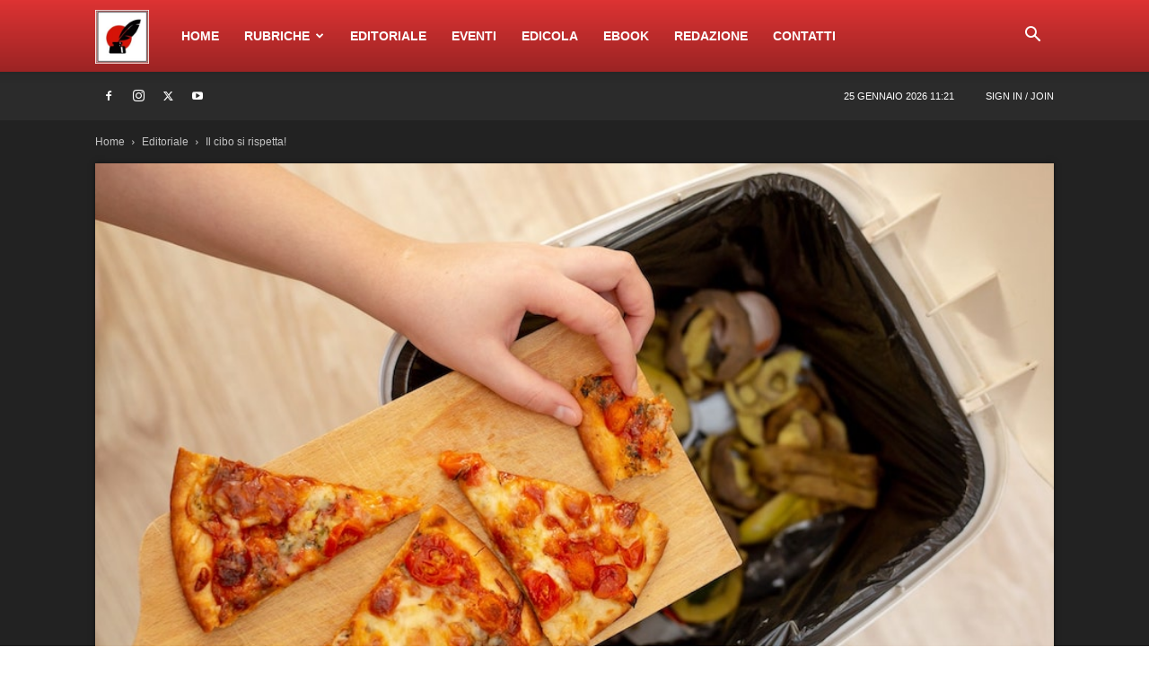

--- FILE ---
content_type: text/html; charset=UTF-8
request_url: https://screpmagazine.com/il-cibo-si-rispetta/
body_size: 40736
content:
<!doctype html >
<!--[if IE 8]>    <html class="ie8" lang="en"> <![endif]-->
<!--[if IE 9]>    <html class="ie9" lang="en"> <![endif]-->
<!--[if gt IE 8]><!--> <html lang="it-IT"> <!--<![endif]-->
<head>
    <title>Il cibo si rispetta! - ScrepMagazine</title>
    <meta charset="UTF-8" />
    <meta name="viewport" content="width=device-width, initial-scale=1.0">
    <link rel="pingback" href="https://screpmagazine.com/xmlrpc.php" />
    <style>
#wpadminbar #wp-admin-bar-wccp_free_top_button .ab-icon:before {
	content: "\f160";
	color: #02CA02;
	top: 3px;
}
#wpadminbar #wp-admin-bar-wccp_free_top_button .ab-icon {
	transform: rotate(45deg);
}
</style>
<meta name='robots' content='index, follow, max-image-preview:large, max-snippet:-1, max-video-preview:-1' />
<link rel="icon" type="image/png" href="https://screpmagazine.com/wp-content/uploads/2018/06/cropped-logo-SCREP-solo-150x150.png"><script>window._wca = window._wca || [];</script>

	<!-- This site is optimized with the Yoast SEO plugin v26.8 - https://yoast.com/product/yoast-seo-wordpress/ -->
	<meta name="description" content="ScrepMagazine è un nuovo rumore culturale. Entra anche tu in Redazione..." />
	<link rel="canonical" href="https://screpmagazine.com/il-cibo-si-rispetta/" />
	<meta property="og:locale" content="it_IT" />
	<meta property="og:type" content="article" />
	<meta property="og:title" content="Il cibo si rispetta! - ScrepMagazine" />
	<meta property="og:description" content="ScrepMagazine è un nuovo rumore culturale. Entra anche tu in Redazione..." />
	<meta property="og:url" content="https://screpmagazine.com/il-cibo-si-rispetta/" />
	<meta property="og:site_name" content="ScrepMagazine" />
	<meta property="article:publisher" content="https://www.facebook.com/redazionescrep/" />
	<meta property="article:author" content="https://www.facebook.com/GDNedizioni/" />
	<meta property="article:published_time" content="2022-04-02T16:18:24+00:00" />
	<meta property="article:modified_time" content="2022-04-02T18:55:44+00:00" />
	<meta property="og:image" content="https://screpmagazine.com/wp-content/uploads/2022/04/pizza-buttata-75d8759d.jpeg" />
	<meta property="og:image:width" content="905" />
	<meta property="og:image:height" content="600" />
	<meta property="og:image:type" content="image/jpeg" />
	<meta name="author" content="Pino De Nicola" />
	<meta name="twitter:card" content="summary_large_image" />
	<meta name="twitter:creator" content="@SCREPmagazine" />
	<meta name="twitter:site" content="@SCREPmagazine" />
	<meta name="twitter:label1" content="Scritto da" />
	<meta name="twitter:data1" content="Pino De Nicola" />
	<meta name="twitter:label2" content="Tempo di lettura stimato" />
	<meta name="twitter:data2" content="7 minuti" />
	<script type="application/ld+json" class="yoast-schema-graph">{"@context":"https://schema.org","@graph":[{"@type":"Article","@id":"https://screpmagazine.com/il-cibo-si-rispetta/#article","isPartOf":{"@id":"https://screpmagazine.com/il-cibo-si-rispetta/"},"author":{"name":"Pino De Nicola","@id":"https://screpmagazine.com/#/schema/person/8cbf2920b6a667c2d0856277c65b3e70"},"headline":"Il cibo si rispetta!","datePublished":"2022-04-02T16:18:24+00:00","dateModified":"2022-04-02T18:55:44+00:00","mainEntityOfPage":{"@id":"https://screpmagazine.com/il-cibo-si-rispetta/"},"wordCount":1129,"commentCount":1,"publisher":{"@id":"https://screpmagazine.com/#organization"},"image":{"@id":"https://screpmagazine.com/il-cibo-si-rispetta/#primaryimage"},"thumbnailUrl":"https://screpmagazine.com/wp-content/uploads/2022/04/pizza-buttata-75d8759d.jpeg","keywords":["Cina","energia","Francia","gas","grano","guerra","italia","Pane","russia","ukraina"],"articleSection":["Editoriale"],"inLanguage":"it-IT","potentialAction":[{"@type":"CommentAction","name":"Comment","target":["https://screpmagazine.com/il-cibo-si-rispetta/#respond"]}]},{"@type":"WebPage","@id":"https://screpmagazine.com/il-cibo-si-rispetta/","url":"https://screpmagazine.com/il-cibo-si-rispetta/","name":"Il cibo si rispetta! - ScrepMagazine","isPartOf":{"@id":"https://screpmagazine.com/#website"},"primaryImageOfPage":{"@id":"https://screpmagazine.com/il-cibo-si-rispetta/#primaryimage"},"image":{"@id":"https://screpmagazine.com/il-cibo-si-rispetta/#primaryimage"},"thumbnailUrl":"https://screpmagazine.com/wp-content/uploads/2022/04/pizza-buttata-75d8759d.jpeg","datePublished":"2022-04-02T16:18:24+00:00","dateModified":"2022-04-02T18:55:44+00:00","description":"ScrepMagazine è un nuovo rumore culturale. Entra anche tu in Redazione...","breadcrumb":{"@id":"https://screpmagazine.com/il-cibo-si-rispetta/#breadcrumb"},"inLanguage":"it-IT","potentialAction":[{"@type":"ReadAction","target":["https://screpmagazine.com/il-cibo-si-rispetta/"]}]},{"@type":"ImageObject","inLanguage":"it-IT","@id":"https://screpmagazine.com/il-cibo-si-rispetta/#primaryimage","url":"https://screpmagazine.com/wp-content/uploads/2022/04/pizza-buttata-75d8759d.jpeg","contentUrl":"https://screpmagazine.com/wp-content/uploads/2022/04/pizza-buttata-75d8759d.jpeg","width":905,"height":600},{"@type":"BreadcrumbList","@id":"https://screpmagazine.com/il-cibo-si-rispetta/#breadcrumb","itemListElement":[{"@type":"ListItem","position":1,"name":"Home","item":"https://screpmagazine.com/"},{"@type":"ListItem","position":2,"name":"Il cibo si rispetta!"}]},{"@type":"WebSite","@id":"https://screpmagazine.com/#website","url":"https://screpmagazine.com/","name":"ScrepMagazine","description":"Officina di nuove produzioni culturali","publisher":{"@id":"https://screpmagazine.com/#organization"},"potentialAction":[{"@type":"SearchAction","target":{"@type":"EntryPoint","urlTemplate":"https://screpmagazine.com/?s={search_term_string}"},"query-input":{"@type":"PropertyValueSpecification","valueRequired":true,"valueName":"search_term_string"}}],"inLanguage":"it-IT"},{"@type":"Organization","@id":"https://screpmagazine.com/#organization","name":"Accademia Edizioni ed Eventi","url":"https://screpmagazine.com/","logo":{"@type":"ImageObject","inLanguage":"it-IT","@id":"https://screpmagazine.com/#/schema/logo/image/","url":"https://screpmagazine.com/wp-content/uploads/2018/06/logo-SCREP-solo-n2-1.png","contentUrl":"https://screpmagazine.com/wp-content/uploads/2018/06/logo-SCREP-solo-n2-1.png","width":434,"height":476,"caption":"Accademia Edizioni ed Eventi"},"image":{"@id":"https://screpmagazine.com/#/schema/logo/image/"},"sameAs":["https://www.facebook.com/redazionescrep/","https://x.com/SCREPmagazine","https://www.instagram.com/screpmagazine/","https://www.youtube.com/channel/UCjUmSUK0pGLLufzr8WDVAPg"]},{"@type":"Person","@id":"https://screpmagazine.com/#/schema/person/8cbf2920b6a667c2d0856277c65b3e70","name":"Pino De Nicola","image":{"@type":"ImageObject","inLanguage":"it-IT","@id":"https://screpmagazine.com/#/schema/person/image/","url":"https://secure.gravatar.com/avatar/249466142122d29f29fd32b0ee0d7a43e652fc8675588d6fcaa2e1e24ead25d5?s=96&r=g","contentUrl":"https://secure.gravatar.com/avatar/249466142122d29f29fd32b0ee0d7a43e652fc8675588d6fcaa2e1e24ead25d5?s=96&r=g","caption":"Pino De Nicola"},"description":"Mi chiamo Giuseppe De Nicola (per gli amici \"Pino\") e sono un ingegnere. Nella mia vita, lavorativa e non, ho avuto molte esperienze e tutte mi hanno convinto di due cose : “da soli non si va da nessuna parte” e “non aspettare che gli altri facciano per te… anzi”. Proprio da queste convinzioni nasce (anche e non solo) “ScrepMagazine”, un luogo virtuale in cui ci si ritrova per stare insieme e per condividere passioni, di qualsiasi genere ma tutte legate sempre e comunque dal “filo rosso” del rispetto, della collaborazione e del \"mettersi attivamente in gioco\"…","sameAs":["https://www.facebook.com/GDNedizioni/","https://www.linkedin.com/in/giuseppe-de-nicola-3b57a8a0/"],"url":"https://screpmagazine.com/author/giuseppe-de-nicola/"}]}</script>
	<!-- / Yoast SEO plugin. -->


<link rel='dns-prefetch' href='//stats.wp.com' />
<link rel='dns-prefetch' href='//secure.gravatar.com' />
<link rel='dns-prefetch' href='//v0.wordpress.com' />
<link rel="alternate" type="application/rss+xml" title="ScrepMagazine &raquo; Feed" href="https://screpmagazine.com/feed/" />
<link rel="alternate" type="application/rss+xml" title="ScrepMagazine &raquo; Feed dei commenti" href="https://screpmagazine.com/comments/feed/" />
<link rel="alternate" type="application/rss+xml" title="ScrepMagazine &raquo; Il cibo si rispetta! Feed dei commenti" href="https://screpmagazine.com/il-cibo-si-rispetta/feed/" />
<link rel="alternate" title="oEmbed (JSON)" type="application/json+oembed" href="https://screpmagazine.com/wp-json/oembed/1.0/embed?url=https%3A%2F%2Fscrepmagazine.com%2Fil-cibo-si-rispetta%2F" />
<link rel="alternate" title="oEmbed (XML)" type="text/xml+oembed" href="https://screpmagazine.com/wp-json/oembed/1.0/embed?url=https%3A%2F%2Fscrepmagazine.com%2Fil-cibo-si-rispetta%2F&#038;format=xml" />
<style id='wp-img-auto-sizes-contain-inline-css' type='text/css'>
img:is([sizes=auto i],[sizes^="auto," i]){contain-intrinsic-size:3000px 1500px}
/*# sourceURL=wp-img-auto-sizes-contain-inline-css */
</style>
<link rel='stylesheet' id='tsvg-block-css-css' href='https://screpmagazine.com/wp-content/plugins/gallery-videos/admin/css/tsvg-block.css?ver=2.4.9' type='text/css' media='all' />
<link rel='stylesheet' id='jquery.prettyphoto-css' href='https://screpmagazine.com/wp-content/plugins/wp-video-lightbox/css/prettyPhoto.css?ver=6.9' type='text/css' media='all' />
<link rel='stylesheet' id='video-lightbox-css' href='https://screpmagazine.com/wp-content/plugins/wp-video-lightbox/wp-video-lightbox.css?ver=6.9' type='text/css' media='all' />
<link rel='stylesheet' id='front-css-css' href='https://screpmagazine.com/wp-content/plugins/fully-background-manager/assets/css/fbm_front.css?ver=6.9' type='text/css' media='all' />
<style id='wp-emoji-styles-inline-css' type='text/css'>

	img.wp-smiley, img.emoji {
		display: inline !important;
		border: none !important;
		box-shadow: none !important;
		height: 1em !important;
		width: 1em !important;
		margin: 0 0.07em !important;
		vertical-align: -0.1em !important;
		background: none !important;
		padding: 0 !important;
	}
/*# sourceURL=wp-emoji-styles-inline-css */
</style>
<link rel='stylesheet' id='contact-form-7-css' href='https://screpmagazine.com/wp-content/plugins/contact-form-7/includes/css/styles.css?ver=6.1.4' type='text/css' media='all' />
<link rel='stylesheet' id='ditty-news-ticker-font-css' href='https://screpmagazine.com/wp-content/plugins/ditty-news-ticker/legacy/inc/static/libs/fontastic/styles.css?ver=3.1.63' type='text/css' media='all' />
<link rel='stylesheet' id='ditty-news-ticker-css' href='https://screpmagazine.com/wp-content/plugins/ditty-news-ticker/legacy/inc/static/css/style.css?ver=3.1.63' type='text/css' media='all' />
<link rel='stylesheet' id='ditty-displays-css' href='https://screpmagazine.com/wp-content/plugins/ditty-news-ticker/assets/build/dittyDisplays.css?ver=3.1.63' type='text/css' media='all' />
<link rel='stylesheet' id='ditty-fontawesome-css' href='https://screpmagazine.com/wp-content/plugins/ditty-news-ticker/includes/libs/fontawesome-6.4.0/css/all.css?ver=6.4.0' type='text/css' media='' />
<link rel='stylesheet' id='tsvg-fonts-css' href='https://screpmagazine.com/wp-content/plugins/gallery-videos/public/css/tsvg-fonts.css?ver=2.4.9' type='text/css' media='all' />
<link rel='stylesheet' id='dslc-fontawesome-css' href='https://screpmagazine.com/wp-content/plugins/live-composer-page-builder/css/font-awesome.css?ver=2.0.9' type='text/css' media='all' />
<link rel='stylesheet' id='dslc-plugins-css-css' href='https://screpmagazine.com/wp-content/plugins/live-composer-page-builder/css/dist/frontend.plugins.min.css?ver=2.0.9' type='text/css' media='all' />
<link rel='stylesheet' id='dslc-frontend-css-css' href='https://screpmagazine.com/wp-content/plugins/live-composer-page-builder/css/dist/frontend.min.css?ver=2.0.9' type='text/css' media='all' />
<link rel='stylesheet' id='woocommerce-layout-css' href='https://screpmagazine.com/wp-content/plugins/woocommerce/assets/css/woocommerce-layout.css?ver=10.4.3' type='text/css' media='all' />
<style id='woocommerce-layout-inline-css' type='text/css'>

	.infinite-scroll .woocommerce-pagination {
		display: none;
	}
/*# sourceURL=woocommerce-layout-inline-css */
</style>
<link rel='stylesheet' id='woocommerce-smallscreen-css' href='https://screpmagazine.com/wp-content/plugins/woocommerce/assets/css/woocommerce-smallscreen.css?ver=10.4.3' type='text/css' media='only screen and (max-width: 768px)' />
<link rel='stylesheet' id='woocommerce-general-css' href='https://screpmagazine.com/wp-content/plugins/woocommerce/assets/css/woocommerce.css?ver=10.4.3' type='text/css' media='all' />
<style id='woocommerce-inline-inline-css' type='text/css'>
.woocommerce form .form-row .required { visibility: visible; }
/*# sourceURL=woocommerce-inline-inline-css */
</style>
<link rel='stylesheet' id='wp-ulike-css' href='https://screpmagazine.com/wp-content/plugins/wp-ulike/assets/css/wp-ulike.min.css?ver=4.8.3.1' type='text/css' media='all' />
<link rel='stylesheet' id='td-plugin-newsletter-css' href='https://screpmagazine.com/wp-content/plugins/td-newsletter/style.css?ver=12.7.4' type='text/css' media='all' />
<link rel='stylesheet' id='td-plugin-multi-purpose-css' href='https://screpmagazine.com/wp-content/plugins/td-composer/td-multi-purpose/style.css?ver=9c5a7338c90cbd82cb580e34cffb127f' type='text/css' media='all' />
<link rel='stylesheet' id='td-theme-css' href='https://screpmagazine.com/wp-content/themes/Newspaper/style.css?ver=12.7.4' type='text/css' media='all' />
<style id='td-theme-inline-css' type='text/css'>@media (max-width:767px){.td-header-desktop-wrap{display:none}}@media (min-width:767px){.td-header-mobile-wrap{display:none}}</style>
<link rel='stylesheet' id='td-theme-woo-css' href='https://screpmagazine.com/wp-content/themes/Newspaper/style-woocommerce.css?ver=12.7.4' type='text/css' media='all' />
<link rel='stylesheet' id='video-js-css' href='https://screpmagazine.com/wp-content/plugins/video-embed-thumbnail-generator/video-js/video-js.min.css?ver=7.11.4' type='text/css' media='all' />
<link rel='stylesheet' id='video-js-kg-skin-css' href='https://screpmagazine.com/wp-content/plugins/video-embed-thumbnail-generator/video-js/kg-video-js-skin.css?ver=4.10.5' type='text/css' media='all' />
<link rel='stylesheet' id='kgvid_video_styles-css' href='https://screpmagazine.com/wp-content/plugins/video-embed-thumbnail-generator/src/public/css/videopack-styles.css?ver=4.10.5' type='text/css' media='all' />
<link rel='stylesheet' id='__EPYT__style-css' href='https://screpmagazine.com/wp-content/plugins/youtube-embed-plus/styles/ytprefs.min.css?ver=14.2.4' type='text/css' media='all' />
<style id='__EPYT__style-inline-css' type='text/css'>

                .epyt-gallery-thumb {
                        width: 33.333%;
                }
                
/*# sourceURL=__EPYT__style-inline-css */
</style>
<link rel='stylesheet' id='td-legacy-framework-front-style-css' href='https://screpmagazine.com/wp-content/plugins/td-composer/legacy/Newspaper/assets/css/td_legacy_main.css?ver=9c5a7338c90cbd82cb580e34cffb127f' type='text/css' media='all' />
<link rel='stylesheet' id='td-legacy-framework-woo-style-css' href='https://screpmagazine.com/wp-content/plugins/td-composer/legacy/Newspaper/assets/css/td_legacy_woocommerce.css?ver=6.9' type='text/css' media='all' />
<link rel='stylesheet' id='td-standard-pack-framework-front-style-css' href='https://screpmagazine.com/wp-content/plugins/td-standard-pack/Newspaper/assets/css/td_standard_pack_main.css?ver=1314111a2e147bac488ccdd97e4704ff' type='text/css' media='all' />
<link rel='stylesheet' id='td-theme-demo-style-css' href='https://screpmagazine.com/wp-content/plugins/td-composer/legacy/Newspaper/includes/demos/politics/demo_style.css?ver=12.7.4' type='text/css' media='all' />
<link rel='stylesheet' id='tdb_style_cloud_templates_front-css' href='https://screpmagazine.com/wp-content/plugins/td-cloud-library/assets/css/tdb_main.css?ver=496e217dc78570a2932146e73f7c4a14' type='text/css' media='all' />
<script type="text/javascript" src="https://screpmagazine.com/wp-includes/js/jquery/jquery.min.js?ver=3.7.1" id="jquery-core-js"></script>
<script type="text/javascript" src="https://screpmagazine.com/wp-includes/js/jquery/jquery-migrate.min.js?ver=3.4.1" id="jquery-migrate-js"></script>
<script type="text/javascript" id="real3d-flipbook-forntend-js-extra">
/* <![CDATA[ */
var r3d_frontend = {"rootFolder":"https://screpmagazine.com/wp-content/plugins/real3d-flipbook/","version":"4.3.5","options":{"pages":[],"pdfUrl":"","printPdfUrl":"","tableOfContent":[],"id":"","bookId":"","date":"","lightboxThumbnailUrl":"","mode":"normal","viewMode":"swipe","pageTextureSize":"2048","pageTextureSizeSmall":"1500","pageTextureSizeMobile":"","pageTextureSizeMobileSmall":"1024","minPixelRatio":"1","pdfTextLayer":"true","zoomMin":"1","zoomStep":"2","zoomSize":"","zoomReset":"false","doubleClickZoom":"true","pageDrag":"true","singlePageMode":"true","pageFlipDuration":"1","sound":"true","startPage":"1","pageNumberOffset":"0","deeplinking":{"enabled":"true","prefix":""},"responsiveView":"true","responsiveViewTreshold":"768","responsiveViewRatio":"1","cover":"true","backCover":"true","height":"400","responsiveHeight":"true","containerRatio":"","thumbnailsOnStart":"false","contentOnStart":"false","searchOnStart":"","tableOfContentCloseOnClick":"true","thumbsCloseOnClick":"true","autoplayOnStart":"false","autoplayInterval":"3000","autoplayLoop":"true","autoplayStartPage":"1","rightToLeft":"false","pageWidth":"","pageHeight":"","thumbSize":"130","logoImg":"","logoUrl":"","logoUrlTarget":"","logoCSS":"position:absolute;left:0;top:0;","menuSelector":"","zIndex":"auto","preloaderText":"","googleAnalyticsTrackingCode":"","pdfBrowserViewerIfIE":"false","modeMobile":"","viewModeMobile":"","aspectMobile":"","aspectRatioMobile":"0.71","singlePageModeIfMobile":"false","logoHideOnMobile":"false","mobile":{"thumbnailsOnStart":"false","contentOnStart":"false","currentPage":{"enabled":"false"}},"lightboxCssClass":"","lightboxLink":"","lightboxLinkNewWindow":"true","lightboxBackground":"rgb(81, 85, 88)","lightboxBackgroundPattern":"","lightboxBackgroundImage":"","lightboxContainerCSS":"display:inline-block;padding:10px;","lightboxThumbnailHeight":"300","lightboxThumbnailUrlCSS":"display:block;","lightboxThumbnailInfo":"false","lightboxThumbnailInfoText":"","lightboxThumbnailInfoCSS":"top: 0;  width: 100%; height: 100%; font-size: 16px; color: #000; background: rgba(255,255,255,.8);","showTitle":"false","showDate":"false","hideThumbnail":"false","lightboxText":"","lightboxTextCSS":"display:block;","lightboxTextPosition":"top","lightBoxOpened":"false","lightBoxFullscreen":"false","lightboxCloseOnClick":"false","lightboxStartPage":"","lightboxMarginV":"0","lightboxMarginH":"0","lights":"true","lightPositionX":"0","lightPositionY":"150","lightPositionZ":"1400","lightIntensity":"0.6","shadows":"true","shadowMapSize":"2048","shadowOpacity":"0.2","shadowDistance":"15","pageHardness":"2","coverHardness":"2","pageRoughness":"1","pageMetalness":"0","pageSegmentsW":"6","pageSegmentsH":"1","pageMiddleShadowSize":"2","pageMiddleShadowColorL":"#999999","pageMiddleShadowColorR":"#777777","antialias":"false","pan":"0","tilt":"0","rotateCameraOnMouseDrag":"true","panMax":"20","panMin":"-20","tiltMax":"0","tiltMin":"-60","currentPage":{"enabled":"true","title":"Current page","hAlign":"left","vAlign":"top"},"btnAutoplay":{"enabled":"true","title":"Autoplay","icon":"fa-play","iconAlt":"fa-pause","icon2":"play_arrow","iconAlt2":"pause"},"btnNext":{"enabled":"true","title":"Next Page","icon":"fa-chevron-right","icon2":"chevron_right"},"btnLast":{"enabled":"false","title":"Last Page","icon":"fa-angle-double-right","icon2":"last_page"},"btnPrev":{"enabled":"true","title":"Previous Page","icon":"fa-chevron-left","icon2":"chevron_left"},"btnFirst":{"enabled":"false","title":"First Page","icon":"fa-angle-double-left","icon2":"first_page"},"btnZoomIn":{"enabled":"true","title":"Zoom in","icon":"fa-plus","icon2":"zoom_in"},"btnZoomOut":{"enabled":"true","title":"Zoom out","icon":"fa-minus","icon2":"zoom_out"},"btnToc":{"enabled":"true","title":"Table of Contents","icon":"fa-list-ol","icon2":"toc"},"btnThumbs":{"enabled":"true","title":"Pages","icon":"fa-th-large","icon2":"view_module"},"btnShare":{"enabled":"true","title":"Share","icon":"fa-share-alt","icon2":"share"},"btnNotes":{"enabled":"false","title":"Notes"},"btnDownloadPages":{"enabled":"false","url":"","title":"Download pages","icon":"fa-download","icon2":"file_download"},"btnDownloadPdf":{"enabled":"false","url":"","title":"Download PDF","forceDownload":"true","openInNewWindow":"true","icon":"fa-file","icon2":"picture_as_pdf"},"btnSound":{"enabled":"true","title":"Sound","icon":"fa-volume-up","iconAlt":"fa-volume-off","icon2":"volume_up","iconAlt2":"volume_mute"},"btnExpand":{"enabled":"true","title":"Toggle fullscreen","icon":"fa-expand","iconAlt":"fa-compress","icon2":"fullscreen","iconAlt2":"fullscreen_exit"},"btnSelect":{"enabled":"true","title":"Select tool","icon":"fas fa-i-cursor","icon2":"text_format"},"btnSearch":{"enabled":"false","title":"Search","icon":"fas fa-search","icon2":"search"},"search":{"enabled":"false","title":"Search"},"btnBookmark":{"enabled":"false","title":"Bookmark","icon":"fas fa-bookmark","icon2":"bookmark"},"btnPrint":{"enabled":"true","title":"Print","icon":"fa-print","icon2":"print"},"btnTools":{"enabled":"true","title":"Tools"},"btnClose":{"enabled":"true","title":"Close"},"whatsapp":{"enabled":"true"},"twitter":{"enabled":"true"},"facebook":{"enabled":"true"},"pinterest":{"enabled":"true"},"email":{"enabled":"true"},"linkedin":{"enabled":"true"},"digg":{"enabled":"false"},"reddit":{"enabled":"false"},"shareUrl":"","shareTitle":"","shareImage":"","layout":"1","icons":"font awesome","skin":"light","useFontAwesome5":"true","sideNavigationButtons":"true","menuNavigationButtons":"false","backgroundColor":"rgb(81, 85, 88)","backgroundPattern":"","backgroundImage":"","backgroundTransparent":"false","menuBackground":"","menuShadow":"","menuMargin":"0","menuPadding":"0","menuOverBook":"false","menuFloating":"false","menuTransparent":"false","menu2Background":"","menu2Shadow":"","menu2Margin":"0","menu2Padding":"0","menu2OverBook":"true","menu2Floating":"false","menu2Transparent":"true","skinColor":"","skinBackground":"","hideMenu":"false","menuAlignHorizontal":"center","btnColor":"","btnColorHover":"","btnBackground":"none","btnRadius":"0","btnMargin":"0","btnSize":"14","btnPaddingV":"10","btnPaddingH":"10","btnShadow":"","btnTextShadow":"","btnBorder":"","sideBtnColor":"#fff","sideBtnColorHover":"#fff","sideBtnBackground":"rgba(0,0,0,.3)","sideBtnBackgroundHover":"","sideBtnRadius":"0","sideBtnMargin":"0","sideBtnSize":"30","sideBtnPaddingV":"5","sideBtnPaddingH":"5","sideBtnShadow":"","sideBtnTextShadow":"","sideBtnBorder":"","closeBtnColorHover":"#FFF","closeBtnBackground":"rgba(0,0,0,.4)","closeBtnRadius":"0","closeBtnMargin":"0","closeBtnSize":"20","closeBtnPadding":"5","closeBtnTextShadow":"","closeBtnBorder":"","floatingBtnColor":"","floatingBtnColorHover":"","floatingBtnBackground":"","floatingBtnBackgroundHover":"","floatingBtnRadius":"","floatingBtnMargin":"","floatingBtnSize":"","floatingBtnPadding":"","floatingBtnShadow":"","floatingBtnTextShadow":"","floatingBtnBorder":"","currentPageMarginV":"5","currentPageMarginH":"5","arrowsAlwaysEnabledForNavigation":"false","arrowsDisabledNotFullscreen":"true","touchSwipeEnabled":"true","rightClickEnabled":"true","linkColor":"rgba(0, 0, 0, 0)","linkColorHover":"rgba(255, 255, 0, 1)","linkOpacity":"0.4","linkTarget":"_blank","pdfAutoLinks":"false","strings":{"print":"Print","printLeftPage":"Print left page","printRightPage":"Print right page","printCurrentPage":"Print current page","printAllPages":"Print all pages","download":"Download","downloadLeftPage":"Download left page","downloadRightPage":"Download right page","downloadCurrentPage":"Download current page","downloadAllPages":"Download all pages","bookmarks":"Bookmarks","bookmarkLeftPage":"Bookmark left page","bookmarkRightPage":"Bookmark right page","bookmarkCurrentPage":"Bookmark current page","search":"Search","findInDocument":"Find in document","pagesFoundContaining":"pages found containing","noMatches":"No matches","matchesFound":"matches found","page":"Page","matches":"matches","thumbnails":"Thumbnails","tableOfContent":"Table of Contents","share":"Share","pressEscToClose":"Press ESC to close","password":"Password","addNote":"Add note","typeInYourNote":"Type in your note..."},"access":"free","backgroundMusic":"","cornerCurl":"false","pdfTools":{"pageHeight":1500,"thumbHeight":200,"quality":0.8000000000000000444089209850062616169452667236328125,"textLayer":"true","autoConvert":"true"},"slug":"","convertPDFLinks":"true","convertPDFLinksWithClass":"","convertPDFLinksWithoutClass":"","overridePDFEmbedder":"true","overrideDflip":"true","overrideWonderPDFEmbed":"true","override3DFlipBook":"true","overridePDFjsViewer":"true","resumeReading":"false","previewPages":"","previewMode":"","textLayer":"false","aspectRatio":"2","pdfBrowserViewerIfMobile":"false","pdfBrowserViewerFullscreen":"true","pdfBrowserViewerFullscreenTarget":"_blank","btnTocIfMobile":"true","btnThumbsIfMobile":"true","btnShareIfMobile":"false","btnDownloadPagesIfMobile":"true","btnDownloadPdfIfMobile":"true","btnSoundIfMobile":"false","btnExpandIfMobile":"true","btnPrintIfMobile":"false","google_plus":{"enabled":"true"},"sideMenuOverBook":"true","sideMenuOverMenu":"true","sideMenuOverMenu2":"true","s":"351aa37e"}};
//# sourceURL=real3d-flipbook-forntend-js-extra
/* ]]> */
</script>
<script type="text/javascript" src="https://screpmagazine.com/wp-content/plugins/real3d-flipbook/js/frontend.js?ver=4.3.5" id="real3d-flipbook-forntend-js"></script>
<script type="text/javascript" src="https://screpmagazine.com/wp-content/plugins/wp-video-lightbox/js/jquery.prettyPhoto.js?ver=3.1.6" id="jquery.prettyphoto-js"></script>
<script type="text/javascript" id="video-lightbox-js-extra">
/* <![CDATA[ */
var vlpp_vars = {"prettyPhoto_rel":"wp-video-lightbox","animation_speed":"fast","slideshow":"5000","autoplay_slideshow":"false","opacity":"0.80","show_title":"true","allow_resize":"true","allow_expand":"true","default_width":"640","default_height":"480","counter_separator_label":"/","theme":"pp_default","horizontal_padding":"20","hideflash":"false","wmode":"opaque","autoplay":"false","modal":"false","deeplinking":"false","overlay_gallery":"true","overlay_gallery_max":"30","keyboard_shortcuts":"true","ie6_fallback":"true"};
//# sourceURL=video-lightbox-js-extra
/* ]]> */
</script>
<script type="text/javascript" src="https://screpmagazine.com/wp-content/plugins/wp-video-lightbox/js/video-lightbox.js?ver=3.1.6" id="video-lightbox-js"></script>
<script type="text/javascript" src="https://screpmagazine.com/wp-content/plugins/live-composer-page-builder/js/dist/client_plugins.min.js?ver=2.0.9" id="dslc-plugins-js-js"></script>
<script type="text/javascript" src="https://screpmagazine.com/wp-content/plugins/woocommerce/assets/js/jquery-blockui/jquery.blockUI.min.js?ver=2.7.0-wc.10.4.3" id="wc-jquery-blockui-js" defer="defer" data-wp-strategy="defer"></script>
<script type="text/javascript" id="wc-add-to-cart-js-extra">
/* <![CDATA[ */
var wc_add_to_cart_params = {"ajax_url":"/wp-admin/admin-ajax.php","wc_ajax_url":"/?wc-ajax=%%endpoint%%","i18n_view_cart":"Visualizza carrello","cart_url":"https://screpmagazine.com/carrello/","is_cart":"","cart_redirect_after_add":"no"};
//# sourceURL=wc-add-to-cart-js-extra
/* ]]> */
</script>
<script type="text/javascript" src="https://screpmagazine.com/wp-content/plugins/woocommerce/assets/js/frontend/add-to-cart.min.js?ver=10.4.3" id="wc-add-to-cart-js" defer="defer" data-wp-strategy="defer"></script>
<script type="text/javascript" src="https://screpmagazine.com/wp-content/plugins/woocommerce/assets/js/js-cookie/js.cookie.min.js?ver=2.1.4-wc.10.4.3" id="wc-js-cookie-js" defer="defer" data-wp-strategy="defer"></script>
<script type="text/javascript" id="woocommerce-js-extra">
/* <![CDATA[ */
var woocommerce_params = {"ajax_url":"/wp-admin/admin-ajax.php","wc_ajax_url":"/?wc-ajax=%%endpoint%%","i18n_password_show":"Mostra password","i18n_password_hide":"Nascondi password"};
//# sourceURL=woocommerce-js-extra
/* ]]> */
</script>
<script type="text/javascript" src="https://screpmagazine.com/wp-content/plugins/woocommerce/assets/js/frontend/woocommerce.min.js?ver=10.4.3" id="woocommerce-js" defer="defer" data-wp-strategy="defer"></script>
<script type="text/javascript" src="https://stats.wp.com/s-202604.js" id="woocommerce-analytics-js" defer="defer" data-wp-strategy="defer"></script>
<script type="text/javascript" id="__ytprefs__-js-extra">
/* <![CDATA[ */
var _EPYT_ = {"ajaxurl":"https://screpmagazine.com/wp-admin/admin-ajax.php","security":"12e7c115df","gallery_scrolloffset":"20","eppathtoscripts":"https://screpmagazine.com/wp-content/plugins/youtube-embed-plus/scripts/","eppath":"https://screpmagazine.com/wp-content/plugins/youtube-embed-plus/","epresponsiveselector":"[\"iframe.__youtube_prefs_widget__\"]","epdovol":"1","version":"14.2.4","evselector":"iframe.__youtube_prefs__[src], iframe[src*=\"youtube.com/embed/\"], iframe[src*=\"youtube-nocookie.com/embed/\"]","ajax_compat":"","maxres_facade":"eager","ytapi_load":"light","pause_others":"","stopMobileBuffer":"1","facade_mode":"","not_live_on_channel":""};
//# sourceURL=__ytprefs__-js-extra
/* ]]> */
</script>
<script type="text/javascript" src="https://screpmagazine.com/wp-content/plugins/youtube-embed-plus/scripts/ytprefs.min.js?ver=14.2.4" id="__ytprefs__-js"></script>
<link rel="https://api.w.org/" href="https://screpmagazine.com/wp-json/" /><link rel="alternate" title="JSON" type="application/json" href="https://screpmagazine.com/wp-json/wp/v2/posts/84693" /><link rel="EditURI" type="application/rsd+xml" title="RSD" href="https://screpmagazine.com/xmlrpc.php?rsd" />
<meta name="generator" content="WordPress 6.9" />
<meta name="generator" content="WooCommerce 10.4.3" />
<link rel='shortlink' href='https://wp.me/paJjJR-m21' />
<noscript><style>.vce-row-container .vcv-lozad {display: none}</style></noscript><meta name="generator" content="Powered by Visual Composer Website Builder - fast and easy-to-use drag and drop visual editor for WordPress."/><script id="wpcp_disable_selection" type="text/javascript">
var image_save_msg='You are not allowed to save images!';
	var no_menu_msg='Context Menu disabled!';
	var smessage = "Contenuto protetto.";

function disableEnterKey(e)
{
	var elemtype = e.target.tagName;
	
	elemtype = elemtype.toUpperCase();
	
	if (elemtype == "TEXT" || elemtype == "TEXTAREA" || elemtype == "INPUT" || elemtype == "PASSWORD" || elemtype == "SELECT" || elemtype == "OPTION" || elemtype == "EMBED")
	{
		elemtype = 'TEXT';
	}
	
	if (e.ctrlKey){
     var key;
     if(window.event)
          key = window.event.keyCode;     //IE
     else
          key = e.which;     //firefox (97)
    //if (key != 17) alert(key);
     if (elemtype!= 'TEXT' && (key == 97 || key == 65 || key == 67 || key == 99 || key == 88 || key == 120 || key == 26 || key == 85  || key == 86 || key == 83 || key == 43 || key == 73))
     {
		if(wccp_free_iscontenteditable(e)) return true;
		show_wpcp_message('You are not allowed to copy content or view source');
		return false;
     }else
     	return true;
     }
}


/*For contenteditable tags*/
function wccp_free_iscontenteditable(e)
{
	var e = e || window.event; // also there is no e.target property in IE. instead IE uses window.event.srcElement
  	
	var target = e.target || e.srcElement;

	var elemtype = e.target.nodeName;
	
	elemtype = elemtype.toUpperCase();
	
	var iscontenteditable = "false";
		
	if(typeof target.getAttribute!="undefined" ) iscontenteditable = target.getAttribute("contenteditable"); // Return true or false as string
	
	var iscontenteditable2 = false;
	
	if(typeof target.isContentEditable!="undefined" ) iscontenteditable2 = target.isContentEditable; // Return true or false as boolean

	if(target.parentElement.isContentEditable) iscontenteditable2 = true;
	
	if (iscontenteditable == "true" || iscontenteditable2 == true)
	{
		if(typeof target.style!="undefined" ) target.style.cursor = "text";
		
		return true;
	}
}

////////////////////////////////////
function disable_copy(e)
{	
	var e = e || window.event; // also there is no e.target property in IE. instead IE uses window.event.srcElement
	
	var elemtype = e.target.tagName;
	
	elemtype = elemtype.toUpperCase();
	
	if (elemtype == "TEXT" || elemtype == "TEXTAREA" || elemtype == "INPUT" || elemtype == "PASSWORD" || elemtype == "SELECT" || elemtype == "OPTION" || elemtype == "EMBED")
	{
		elemtype = 'TEXT';
	}
	
	if(wccp_free_iscontenteditable(e)) return true;
	
	var isSafari = /Safari/.test(navigator.userAgent) && /Apple Computer/.test(navigator.vendor);
	
	var checker_IMG = '';
	if (elemtype == "IMG" && checker_IMG == 'checked' && e.detail >= 2) {show_wpcp_message(alertMsg_IMG);return false;}
	if (elemtype != "TEXT")
	{
		if (smessage !== "" && e.detail == 2)
			show_wpcp_message(smessage);
		
		if (isSafari)
			return true;
		else
			return false;
	}	
}

//////////////////////////////////////////
function disable_copy_ie()
{
	var e = e || window.event;
	var elemtype = window.event.srcElement.nodeName;
	elemtype = elemtype.toUpperCase();
	if(wccp_free_iscontenteditable(e)) return true;
	if (elemtype == "IMG") {show_wpcp_message(alertMsg_IMG);return false;}
	if (elemtype != "TEXT" && elemtype != "TEXTAREA" && elemtype != "INPUT" && elemtype != "PASSWORD" && elemtype != "SELECT" && elemtype != "OPTION" && elemtype != "EMBED")
	{
		return false;
	}
}	
function reEnable()
{
	return true;
}
document.onkeydown = disableEnterKey;
document.onselectstart = disable_copy_ie;
if(navigator.userAgent.indexOf('MSIE')==-1)
{
	document.onmousedown = disable_copy;
	document.onclick = reEnable;
}
function disableSelection(target)
{
    //For IE This code will work
    if (typeof target.onselectstart!="undefined")
    target.onselectstart = disable_copy_ie;
    
    //For Firefox This code will work
    else if (typeof target.style.MozUserSelect!="undefined")
    {target.style.MozUserSelect="none";}
    
    //All other  (ie: Opera) This code will work
    else
    target.onmousedown=function(){return false}
    target.style.cursor = "default";
}
//Calling the JS function directly just after body load
window.onload = function(){disableSelection(document.body);};

//////////////////special for safari Start////////////////
var onlongtouch;
var timer;
var touchduration = 1000; //length of time we want the user to touch before we do something

var elemtype = "";
function touchstart(e) {
	var e = e || window.event;
  // also there is no e.target property in IE.
  // instead IE uses window.event.srcElement
  	var target = e.target || e.srcElement;
	
	elemtype = window.event.srcElement.nodeName;
	
	elemtype = elemtype.toUpperCase();
	
	if(!wccp_pro_is_passive()) e.preventDefault();
	if (!timer) {
		timer = setTimeout(onlongtouch, touchduration);
	}
}

function touchend() {
    //stops short touches from firing the event
    if (timer) {
        clearTimeout(timer);
        timer = null;
    }
	onlongtouch();
}

onlongtouch = function(e) { //this will clear the current selection if anything selected
	
	if (elemtype != "TEXT" && elemtype != "TEXTAREA" && elemtype != "INPUT" && elemtype != "PASSWORD" && elemtype != "SELECT" && elemtype != "EMBED" && elemtype != "OPTION")	
	{
		if (window.getSelection) {
			if (window.getSelection().empty) {  // Chrome
			window.getSelection().empty();
			} else if (window.getSelection().removeAllRanges) {  // Firefox
			window.getSelection().removeAllRanges();
			}
		} else if (document.selection) {  // IE?
			document.selection.empty();
		}
		return false;
	}
};

document.addEventListener("DOMContentLoaded", function(event) { 
    window.addEventListener("touchstart", touchstart, false);
    window.addEventListener("touchend", touchend, false);
});

function wccp_pro_is_passive() {

  var cold = false,
  hike = function() {};

  try {
	  const object1 = {};
  var aid = Object.defineProperty(object1, 'passive', {
  get() {cold = true}
  });
  window.addEventListener('test', hike, aid);
  window.removeEventListener('test', hike, aid);
  } catch (e) {}

  return cold;
}
/*special for safari End*/
</script>
<script id="wpcp_disable_Right_Click" type="text/javascript">
document.ondragstart = function() { return false;}
	function nocontext(e) {
	   return false;
	}
	document.oncontextmenu = nocontext;
</script>
<script>
            WP_VIDEO_LIGHTBOX_VERSION="1.9.12";
            WP_VID_LIGHTBOX_URL="https://screpmagazine.com/wp-content/plugins/wp-video-lightbox";
                        function wpvl_paramReplace(name, string, value) {
                // Find the param with regex
                // Grab the first character in the returned string (should be ? or &)
                // Replace our href string with our new value, passing on the name and delimeter

                var re = new RegExp("[\?&]" + name + "=([^&#]*)");
                var matches = re.exec(string);
                var newString;

                if (matches === null) {
                    // if there are no params, append the parameter
                    newString = string + '?' + name + '=' + value;
                } else {
                    var delimeter = matches[0].charAt(0);
                    newString = string.replace(re, delimeter + name + "=" + value);
                }
                return newString;
            }
            </script>	<style>img#wpstats{display:none}</style>
		        <style>

        </style>
            <script>
        window.tdb_global_vars = {"wpRestUrl":"https:\/\/screpmagazine.com\/wp-json\/","permalinkStructure":"\/%postname%\/"};
        window.tdb_p_autoload_vars = {"isAjax":false,"isAdminBarShowing":false,"autoloadStatus":"off","origPostEditUrl":null};
    </script>
    
    <style id="tdb-global-colors">:root{--accent-color:#fff}</style>

    
		<noscript><style>.woocommerce-product-gallery{ opacity: 1 !important; }</style></noscript>
	<style type="text/css">.dslc-modules-section-wrapper, .dslca-add-modules-section { width : 696px; } .dslc-modules-section:not(.dslc-full) { padding-left: 4%;  padding-right: 4%; } .dslc-modules-section { width:px;margin-left:0%;margin-right:0%;margin-bottom:0px;padding-bottom:80px;padding-top:80px;padding-left:0%;padding-right:0%;background-image:none;background-repeat:repeat;background-position:left top;background-attachment:scroll;background-size:auto;border-width:0px;border-style:solid; }</style><link rel="amphtml" href="https://screpmagazine.com/il-cibo-si-rispetta/amp/">
<!-- JS generated by theme -->

<script type="text/javascript" id="td-generated-header-js">
    
    

	    var tdBlocksArray = []; //here we store all the items for the current page

	    // td_block class - each ajax block uses a object of this class for requests
	    function tdBlock() {
		    this.id = '';
		    this.block_type = 1; //block type id (1-234 etc)
		    this.atts = '';
		    this.td_column_number = '';
		    this.td_current_page = 1; //
		    this.post_count = 0; //from wp
		    this.found_posts = 0; //from wp
		    this.max_num_pages = 0; //from wp
		    this.td_filter_value = ''; //current live filter value
		    this.is_ajax_running = false;
		    this.td_user_action = ''; // load more or infinite loader (used by the animation)
		    this.header_color = '';
		    this.ajax_pagination_infinite_stop = ''; //show load more at page x
	    }

        // td_js_generator - mini detector
        ( function () {
            var htmlTag = document.getElementsByTagName("html")[0];

	        if ( navigator.userAgent.indexOf("MSIE 10.0") > -1 ) {
                htmlTag.className += ' ie10';
            }

            if ( !!navigator.userAgent.match(/Trident.*rv\:11\./) ) {
                htmlTag.className += ' ie11';
            }

	        if ( navigator.userAgent.indexOf("Edge") > -1 ) {
                htmlTag.className += ' ieEdge';
            }

            if ( /(iPad|iPhone|iPod)/g.test(navigator.userAgent) ) {
                htmlTag.className += ' td-md-is-ios';
            }

            var user_agent = navigator.userAgent.toLowerCase();
            if ( user_agent.indexOf("android") > -1 ) {
                htmlTag.className += ' td-md-is-android';
            }

            if ( -1 !== navigator.userAgent.indexOf('Mac OS X')  ) {
                htmlTag.className += ' td-md-is-os-x';
            }

            if ( /chrom(e|ium)/.test(navigator.userAgent.toLowerCase()) ) {
               htmlTag.className += ' td-md-is-chrome';
            }

            if ( -1 !== navigator.userAgent.indexOf('Firefox') ) {
                htmlTag.className += ' td-md-is-firefox';
            }

            if ( -1 !== navigator.userAgent.indexOf('Safari') && -1 === navigator.userAgent.indexOf('Chrome') ) {
                htmlTag.className += ' td-md-is-safari';
            }

            if( -1 !== navigator.userAgent.indexOf('IEMobile') ){
                htmlTag.className += ' td-md-is-iemobile';
            }

        })();

        var tdLocalCache = {};

        ( function () {
            "use strict";

            tdLocalCache = {
                data: {},
                remove: function (resource_id) {
                    delete tdLocalCache.data[resource_id];
                },
                exist: function (resource_id) {
                    return tdLocalCache.data.hasOwnProperty(resource_id) && tdLocalCache.data[resource_id] !== null;
                },
                get: function (resource_id) {
                    return tdLocalCache.data[resource_id];
                },
                set: function (resource_id, cachedData) {
                    tdLocalCache.remove(resource_id);
                    tdLocalCache.data[resource_id] = cachedData;
                }
            };
        })();

    
    
var td_viewport_interval_list=[{"limitBottom":767,"sidebarWidth":228},{"limitBottom":1018,"sidebarWidth":300},{"limitBottom":1140,"sidebarWidth":324}];
var td_animation_stack_effect="type0";
var tds_animation_stack=true;
var td_animation_stack_specific_selectors=".entry-thumb, img, .td-lazy-img";
var td_animation_stack_general_selectors=".td-animation-stack img, .td-animation-stack .entry-thumb, .post img, .td-animation-stack .td-lazy-img";
var tdc_is_installed="yes";
var tdc_domain_active=false;
var td_ajax_url="https:\/\/screpmagazine.com\/wp-admin\/admin-ajax.php?td_theme_name=Newspaper&v=12.7.4";
var td_get_template_directory_uri="https:\/\/screpmagazine.com\/wp-content\/plugins\/td-composer\/legacy\/common";
var tds_snap_menu="";
var tds_logo_on_sticky="";
var tds_header_style="12";
var td_please_wait="Please wait...";
var td_email_user_pass_incorrect="User or password incorrect!";
var td_email_user_incorrect="Email or username incorrect!";
var td_email_incorrect="Email incorrect!";
var td_user_incorrect="Username incorrect!";
var td_email_user_empty="Email or username empty!";
var td_pass_empty="Pass empty!";
var td_pass_pattern_incorrect="Invalid Pass Pattern!";
var td_retype_pass_incorrect="Retyped Pass incorrect!";
var tds_more_articles_on_post_enable="show";
var tds_more_articles_on_post_time_to_wait="";
var tds_more_articles_on_post_pages_distance_from_top=0;
var tds_captcha="";
var tds_theme_color_site_wide="#4db2ec";
var tds_smart_sidebar="enabled";
var tdThemeName="Newspaper";
var tdThemeNameWl="Newspaper";
var td_magnific_popup_translation_tPrev="Previous (Left arrow key)";
var td_magnific_popup_translation_tNext="Next (Right arrow key)";
var td_magnific_popup_translation_tCounter="%curr% of %total%";
var td_magnific_popup_translation_ajax_tError="The content from %url% could not be loaded.";
var td_magnific_popup_translation_image_tError="The image #%curr% could not be loaded.";
var tdBlockNonce="027e0b1bcd";
var tdMobileMenu="enabled";
var tdMobileSearch="enabled";
var tdDateNamesI18n={"month_names":["Gennaio","Febbraio","Marzo","Aprile","Maggio","Giugno","Luglio","Agosto","Settembre","Ottobre","Novembre","Dicembre"],"month_names_short":["Gen","Feb","Mar","Apr","Mag","Giu","Lug","Ago","Set","Ott","Nov","Dic"],"day_names":["domenica","luned\u00ec","marted\u00ec","mercoled\u00ec","gioved\u00ec","venerd\u00ec","sabato"],"day_names_short":["Dom","Lun","Mar","Mer","Gio","Ven","Sab"]};
var tdb_modal_confirm="Save";
var tdb_modal_cancel="Cancel";
var tdb_modal_confirm_alt="Yes";
var tdb_modal_cancel_alt="No";
var td_deploy_mode="deploy";
var td_ad_background_click_link="";
var td_ad_background_click_target="";
</script>


<!-- Header style compiled by theme -->

<style>.td-header-top-menu,.td-header-top-menu a,.td-header-wrap .td-header-top-menu-full .td-header-top-menu,.td-header-wrap .td-header-top-menu-full a,.td-header-style-8 .td-header-top-menu,.td-header-style-8 .td-header-top-menu a,.td-header-top-menu .td-drop-down-search .entry-title a{color:#ffffff}.top-header-menu .current-menu-item>a,.top-header-menu .current-menu-ancestor>a,.top-header-menu .current-category-ancestor>a,.top-header-menu li a:hover,.td-header-sp-top-widget .td-icon-search:hover{color:#dd3333}.td-header-wrap .td-header-menu-wrap-full,.td-header-menu-wrap.td-affix,.td-header-style-3 .td-header-main-menu,.td-header-style-3 .td-affix .td-header-main-menu,.td-header-style-4 .td-header-main-menu,.td-header-style-4 .td-affix .td-header-main-menu,.td-header-style-8 .td-header-menu-wrap.td-affix,.td-header-style-8 .td-header-top-menu-full{background-color:#dd3333}.td-boxed-layout .td-header-style-3 .td-header-menu-wrap,.td-boxed-layout .td-header-style-4 .td-header-menu-wrap,.td-header-style-3 .td_stretch_content .td-header-menu-wrap,.td-header-style-4 .td_stretch_content .td-header-menu-wrap{background-color:#dd3333!important}@media (min-width:1019px){.td-header-style-1 .td-header-sp-recs,.td-header-style-1 .td-header-sp-logo{margin-bottom:28px}}@media (min-width:768px) and (max-width:1018px){.td-header-style-1 .td-header-sp-recs,.td-header-style-1 .td-header-sp-logo{margin-bottom:14px}}.td-header-style-7 .td-header-top-menu{border-bottom:none}.sf-menu>.current-menu-item>a:after,.sf-menu>.current-menu-ancestor>a:after,.sf-menu>.current-category-ancestor>a:after,.sf-menu>li:hover>a:after,.sf-menu>.sfHover>a:after,.td_block_mega_menu .td-next-prev-wrap a:hover,.td-mega-span .td-post-category:hover,.td-header-wrap .black-menu .sf-menu>li>a:hover,.td-header-wrap .black-menu .sf-menu>.current-menu-ancestor>a,.td-header-wrap .black-menu .sf-menu>.sfHover>a,.td-header-wrap .black-menu .sf-menu>.current-menu-item>a,.td-header-wrap .black-menu .sf-menu>.current-menu-ancestor>a,.td-header-wrap .black-menu .sf-menu>.current-category-ancestor>a,.tdm-menu-active-style5 .tdm-header .td-header-menu-wrap .sf-menu>.current-menu-item>a,.tdm-menu-active-style5 .tdm-header .td-header-menu-wrap .sf-menu>.current-menu-ancestor>a,.tdm-menu-active-style5 .tdm-header .td-header-menu-wrap .sf-menu>.current-category-ancestor>a,.tdm-menu-active-style5 .tdm-header .td-header-menu-wrap .sf-menu>li>a:hover,.tdm-menu-active-style5 .tdm-header .td-header-menu-wrap .sf-menu>.sfHover>a{background-color:#dd3333}.td_block_mega_menu .td-next-prev-wrap a:hover,.tdm-menu-active-style4 .tdm-header .sf-menu>.current-menu-item>a,.tdm-menu-active-style4 .tdm-header .sf-menu>.current-menu-ancestor>a,.tdm-menu-active-style4 .tdm-header .sf-menu>.current-category-ancestor>a,.tdm-menu-active-style4 .tdm-header .sf-menu>li>a:hover,.tdm-menu-active-style4 .tdm-header .sf-menu>.sfHover>a{border-color:#dd3333}.header-search-wrap .td-drop-down-search:before{border-color:transparent transparent #dd3333 transparent}.td_mega_menu_sub_cats .cur-sub-cat,.td_mod_mega_menu:hover .entry-title a,.td-theme-wrap .sf-menu ul .td-menu-item>a:hover,.td-theme-wrap .sf-menu ul .sfHover>a,.td-theme-wrap .sf-menu ul .current-menu-ancestor>a,.td-theme-wrap .sf-menu ul .current-category-ancestor>a,.td-theme-wrap .sf-menu ul .current-menu-item>a,.tdm-menu-active-style3 .tdm-header.td-header-wrap .sf-menu>.current-menu-item>a,.tdm-menu-active-style3 .tdm-header.td-header-wrap .sf-menu>.current-menu-ancestor>a,.tdm-menu-active-style3 .tdm-header.td-header-wrap .sf-menu>.current-category-ancestor>a,.tdm-menu-active-style3 .tdm-header.td-header-wrap .sf-menu>li>a:hover,.tdm-menu-active-style3 .tdm-header.td-header-wrap .sf-menu>.sfHover>a{color:#dd3333}.td-header-wrap .td-header-menu-wrap .sf-menu>li>a,.td-header-wrap .td-header-menu-social .td-social-icon-wrap a,.td-header-style-4 .td-header-menu-social .td-social-icon-wrap i,.td-header-style-5 .td-header-menu-social .td-social-icon-wrap i,.td-header-style-6 .td-header-menu-social .td-social-icon-wrap i,.td-header-style-12 .td-header-menu-social .td-social-icon-wrap i,.td-header-wrap .header-search-wrap #td-header-search-button .td-icon-search{color:#ffffff}.td-header-wrap .td-header-menu-social+.td-search-wrapper #td-header-search-button:before{background-color:#ffffff}.td-header-menu-wrap.td-affix,.td-header-style-3 .td-affix .td-header-main-menu,.td-header-style-4 .td-affix .td-header-main-menu,.td-header-style-8 .td-header-menu-wrap.td-affix{background-color:rgba(221,51,51,0.01)}.td-affix .sf-menu>.current-menu-item>a:after,.td-affix .sf-menu>.current-menu-ancestor>a:after,.td-affix .sf-menu>.current-category-ancestor>a:after,.td-affix .sf-menu>li:hover>a:after,.td-affix .sf-menu>.sfHover>a:after,.td-header-wrap .td-affix .black-menu .sf-menu>li>a:hover,.td-header-wrap .td-affix .black-menu .sf-menu>.current-menu-ancestor>a,.td-header-wrap .td-affix .black-menu .sf-menu>.sfHover>a,.td-affix .header-search-wrap .td-drop-down-search:after,.td-affix .header-search-wrap .td-drop-down-search .btn:hover,.td-header-wrap .td-affix .black-menu .sf-menu>.current-menu-item>a,.td-header-wrap .td-affix .black-menu .sf-menu>.current-menu-ancestor>a,.td-header-wrap .td-affix .black-menu .sf-menu>.current-category-ancestor>a,.tdm-menu-active-style5 .tdm-header .td-header-menu-wrap.td-affix .sf-menu>.current-menu-item>a,.tdm-menu-active-style5 .tdm-header .td-header-menu-wrap.td-affix .sf-menu>.current-menu-ancestor>a,.tdm-menu-active-style5 .tdm-header .td-header-menu-wrap.td-affix .sf-menu>.current-category-ancestor>a,.tdm-menu-active-style5 .tdm-header .td-header-menu-wrap.td-affix .sf-menu>li>a:hover,.tdm-menu-active-style5 .tdm-header .td-header-menu-wrap.td-affix .sf-menu>.sfHover>a{background-color:#dd3333}.td-affix .header-search-wrap .td-drop-down-search:before{border-color:transparent transparent #dd3333 transparent}.tdm-menu-active-style4 .tdm-header .td-affix .sf-menu>.current-menu-item>a,.tdm-menu-active-style4 .tdm-header .td-affix .sf-menu>.current-menu-ancestor>a,.tdm-menu-active-style4 .tdm-header .td-affix .sf-menu>.current-category-ancestor>a,.tdm-menu-active-style4 .tdm-header .td-affix .sf-menu>li>a:hover,.tdm-menu-active-style4 .tdm-header .td-affix .sf-menu>.sfHover>a{border-color:#dd3333}.td-theme-wrap .td-affix .sf-menu ul .td-menu-item>a:hover,.td-theme-wrap .td-affix .sf-menu ul .sfHover>a,.td-theme-wrap .td-affix .sf-menu ul .current-menu-ancestor>a,.td-theme-wrap .td-affix .sf-menu ul .current-category-ancestor>a,.td-theme-wrap .td-affix .sf-menu ul .current-menu-item>a,.tdm-menu-active-style3 .tdm-header .td-affix .sf-menu>.current-menu-item>a,.tdm-menu-active-style3 .tdm-header .td-affix .sf-menu>.current-menu-ancestor>a,.tdm-menu-active-style3 .tdm-header .td-affix .sf-menu>.current-category-ancestor>a,.tdm-menu-active-style3 .tdm-header .td-affix .sf-menu>li>a:hover,.tdm-menu-active-style3 .tdm-header .td-affix .sf-menu>.sfHover>a{color:#dd3333}.td-header-wrap .td-header-menu-wrap.td-affix .sf-menu>li>a,.td-header-wrap .td-affix .td-header-menu-social .td-social-icon-wrap a,.td-header-style-4 .td-affix .td-header-menu-social .td-social-icon-wrap i,.td-header-style-5 .td-affix .td-header-menu-social .td-social-icon-wrap i,.td-header-style-6 .td-affix .td-header-menu-social .td-social-icon-wrap i,.td-header-style-12 .td-affix .td-header-menu-social .td-social-icon-wrap i,.td-header-wrap .td-affix .header-search-wrap .td-icon-search{color:#dd3333}.td-header-wrap .td-affix .td-header-menu-social+.td-search-wrapper #td-header-search-button:before{background-color:#dd3333}.td-theme-wrap .td-mega-span h3 a{color:rgba(221,51,51,0.01)}.td-theme-wrap .sf-menu .td-normal-menu .td-menu-item>a:hover,.td-theme-wrap .sf-menu .td-normal-menu .sfHover>a,.td-theme-wrap .sf-menu .td-normal-menu .current-menu-ancestor>a,.td-theme-wrap .sf-menu .td-normal-menu .current-category-ancestor>a,.td-theme-wrap .sf-menu .td-normal-menu .current-menu-item>a{background-color:#dd3333}.td-header-bg:before{background-position:center center}.td-header-top-menu,.td-header-top-menu a,.td-header-wrap .td-header-top-menu-full .td-header-top-menu,.td-header-wrap .td-header-top-menu-full a,.td-header-style-8 .td-header-top-menu,.td-header-style-8 .td-header-top-menu a,.td-header-top-menu .td-drop-down-search .entry-title a{color:#ffffff}.top-header-menu .current-menu-item>a,.top-header-menu .current-menu-ancestor>a,.top-header-menu .current-category-ancestor>a,.top-header-menu li a:hover,.td-header-sp-top-widget .td-icon-search:hover{color:#dd3333}.td-header-wrap .td-header-menu-wrap-full,.td-header-menu-wrap.td-affix,.td-header-style-3 .td-header-main-menu,.td-header-style-3 .td-affix .td-header-main-menu,.td-header-style-4 .td-header-main-menu,.td-header-style-4 .td-affix .td-header-main-menu,.td-header-style-8 .td-header-menu-wrap.td-affix,.td-header-style-8 .td-header-top-menu-full{background-color:#dd3333}.td-boxed-layout .td-header-style-3 .td-header-menu-wrap,.td-boxed-layout .td-header-style-4 .td-header-menu-wrap,.td-header-style-3 .td_stretch_content .td-header-menu-wrap,.td-header-style-4 .td_stretch_content .td-header-menu-wrap{background-color:#dd3333!important}@media (min-width:1019px){.td-header-style-1 .td-header-sp-recs,.td-header-style-1 .td-header-sp-logo{margin-bottom:28px}}@media (min-width:768px) and (max-width:1018px){.td-header-style-1 .td-header-sp-recs,.td-header-style-1 .td-header-sp-logo{margin-bottom:14px}}.td-header-style-7 .td-header-top-menu{border-bottom:none}.sf-menu>.current-menu-item>a:after,.sf-menu>.current-menu-ancestor>a:after,.sf-menu>.current-category-ancestor>a:after,.sf-menu>li:hover>a:after,.sf-menu>.sfHover>a:after,.td_block_mega_menu .td-next-prev-wrap a:hover,.td-mega-span .td-post-category:hover,.td-header-wrap .black-menu .sf-menu>li>a:hover,.td-header-wrap .black-menu .sf-menu>.current-menu-ancestor>a,.td-header-wrap .black-menu .sf-menu>.sfHover>a,.td-header-wrap .black-menu .sf-menu>.current-menu-item>a,.td-header-wrap .black-menu .sf-menu>.current-menu-ancestor>a,.td-header-wrap .black-menu .sf-menu>.current-category-ancestor>a,.tdm-menu-active-style5 .tdm-header .td-header-menu-wrap .sf-menu>.current-menu-item>a,.tdm-menu-active-style5 .tdm-header .td-header-menu-wrap .sf-menu>.current-menu-ancestor>a,.tdm-menu-active-style5 .tdm-header .td-header-menu-wrap .sf-menu>.current-category-ancestor>a,.tdm-menu-active-style5 .tdm-header .td-header-menu-wrap .sf-menu>li>a:hover,.tdm-menu-active-style5 .tdm-header .td-header-menu-wrap .sf-menu>.sfHover>a{background-color:#dd3333}.td_block_mega_menu .td-next-prev-wrap a:hover,.tdm-menu-active-style4 .tdm-header .sf-menu>.current-menu-item>a,.tdm-menu-active-style4 .tdm-header .sf-menu>.current-menu-ancestor>a,.tdm-menu-active-style4 .tdm-header .sf-menu>.current-category-ancestor>a,.tdm-menu-active-style4 .tdm-header .sf-menu>li>a:hover,.tdm-menu-active-style4 .tdm-header .sf-menu>.sfHover>a{border-color:#dd3333}.header-search-wrap .td-drop-down-search:before{border-color:transparent transparent #dd3333 transparent}.td_mega_menu_sub_cats .cur-sub-cat,.td_mod_mega_menu:hover .entry-title a,.td-theme-wrap .sf-menu ul .td-menu-item>a:hover,.td-theme-wrap .sf-menu ul .sfHover>a,.td-theme-wrap .sf-menu ul .current-menu-ancestor>a,.td-theme-wrap .sf-menu ul .current-category-ancestor>a,.td-theme-wrap .sf-menu ul .current-menu-item>a,.tdm-menu-active-style3 .tdm-header.td-header-wrap .sf-menu>.current-menu-item>a,.tdm-menu-active-style3 .tdm-header.td-header-wrap .sf-menu>.current-menu-ancestor>a,.tdm-menu-active-style3 .tdm-header.td-header-wrap .sf-menu>.current-category-ancestor>a,.tdm-menu-active-style3 .tdm-header.td-header-wrap .sf-menu>li>a:hover,.tdm-menu-active-style3 .tdm-header.td-header-wrap .sf-menu>.sfHover>a{color:#dd3333}.td-header-wrap .td-header-menu-wrap .sf-menu>li>a,.td-header-wrap .td-header-menu-social .td-social-icon-wrap a,.td-header-style-4 .td-header-menu-social .td-social-icon-wrap i,.td-header-style-5 .td-header-menu-social .td-social-icon-wrap i,.td-header-style-6 .td-header-menu-social .td-social-icon-wrap i,.td-header-style-12 .td-header-menu-social .td-social-icon-wrap i,.td-header-wrap .header-search-wrap #td-header-search-button .td-icon-search{color:#ffffff}.td-header-wrap .td-header-menu-social+.td-search-wrapper #td-header-search-button:before{background-color:#ffffff}.td-header-menu-wrap.td-affix,.td-header-style-3 .td-affix .td-header-main-menu,.td-header-style-4 .td-affix .td-header-main-menu,.td-header-style-8 .td-header-menu-wrap.td-affix{background-color:rgba(221,51,51,0.01)}.td-affix .sf-menu>.current-menu-item>a:after,.td-affix .sf-menu>.current-menu-ancestor>a:after,.td-affix .sf-menu>.current-category-ancestor>a:after,.td-affix .sf-menu>li:hover>a:after,.td-affix .sf-menu>.sfHover>a:after,.td-header-wrap .td-affix .black-menu .sf-menu>li>a:hover,.td-header-wrap .td-affix .black-menu .sf-menu>.current-menu-ancestor>a,.td-header-wrap .td-affix .black-menu .sf-menu>.sfHover>a,.td-affix .header-search-wrap .td-drop-down-search:after,.td-affix .header-search-wrap .td-drop-down-search .btn:hover,.td-header-wrap .td-affix .black-menu .sf-menu>.current-menu-item>a,.td-header-wrap .td-affix .black-menu .sf-menu>.current-menu-ancestor>a,.td-header-wrap .td-affix .black-menu .sf-menu>.current-category-ancestor>a,.tdm-menu-active-style5 .tdm-header .td-header-menu-wrap.td-affix .sf-menu>.current-menu-item>a,.tdm-menu-active-style5 .tdm-header .td-header-menu-wrap.td-affix .sf-menu>.current-menu-ancestor>a,.tdm-menu-active-style5 .tdm-header .td-header-menu-wrap.td-affix .sf-menu>.current-category-ancestor>a,.tdm-menu-active-style5 .tdm-header .td-header-menu-wrap.td-affix .sf-menu>li>a:hover,.tdm-menu-active-style5 .tdm-header .td-header-menu-wrap.td-affix .sf-menu>.sfHover>a{background-color:#dd3333}.td-affix .header-search-wrap .td-drop-down-search:before{border-color:transparent transparent #dd3333 transparent}.tdm-menu-active-style4 .tdm-header .td-affix .sf-menu>.current-menu-item>a,.tdm-menu-active-style4 .tdm-header .td-affix .sf-menu>.current-menu-ancestor>a,.tdm-menu-active-style4 .tdm-header .td-affix .sf-menu>.current-category-ancestor>a,.tdm-menu-active-style4 .tdm-header .td-affix .sf-menu>li>a:hover,.tdm-menu-active-style4 .tdm-header .td-affix .sf-menu>.sfHover>a{border-color:#dd3333}.td-theme-wrap .td-affix .sf-menu ul .td-menu-item>a:hover,.td-theme-wrap .td-affix .sf-menu ul .sfHover>a,.td-theme-wrap .td-affix .sf-menu ul .current-menu-ancestor>a,.td-theme-wrap .td-affix .sf-menu ul .current-category-ancestor>a,.td-theme-wrap .td-affix .sf-menu ul .current-menu-item>a,.tdm-menu-active-style3 .tdm-header .td-affix .sf-menu>.current-menu-item>a,.tdm-menu-active-style3 .tdm-header .td-affix .sf-menu>.current-menu-ancestor>a,.tdm-menu-active-style3 .tdm-header .td-affix .sf-menu>.current-category-ancestor>a,.tdm-menu-active-style3 .tdm-header .td-affix .sf-menu>li>a:hover,.tdm-menu-active-style3 .tdm-header .td-affix .sf-menu>.sfHover>a{color:#dd3333}.td-header-wrap .td-header-menu-wrap.td-affix .sf-menu>li>a,.td-header-wrap .td-affix .td-header-menu-social .td-social-icon-wrap a,.td-header-style-4 .td-affix .td-header-menu-social .td-social-icon-wrap i,.td-header-style-5 .td-affix .td-header-menu-social .td-social-icon-wrap i,.td-header-style-6 .td-affix .td-header-menu-social .td-social-icon-wrap i,.td-header-style-12 .td-affix .td-header-menu-social .td-social-icon-wrap i,.td-header-wrap .td-affix .header-search-wrap .td-icon-search{color:#dd3333}.td-header-wrap .td-affix .td-header-menu-social+.td-search-wrapper #td-header-search-button:before{background-color:#dd3333}.td-theme-wrap .td-mega-span h3 a{color:rgba(221,51,51,0.01)}.td-theme-wrap .sf-menu .td-normal-menu .td-menu-item>a:hover,.td-theme-wrap .sf-menu .td-normal-menu .sfHover>a,.td-theme-wrap .sf-menu .td-normal-menu .current-menu-ancestor>a,.td-theme-wrap .sf-menu .td-normal-menu .current-category-ancestor>a,.td-theme-wrap .sf-menu .td-normal-menu .current-menu-item>a{background-color:#dd3333}.td-header-bg:before{background-position:center center}.td-politics .td-header-style-11 .sf-menu>li>a:hover,.td-politics .td-header-style-11 .sf-menu>.sfHover>a,.td-politics .td-header-style-11 .sf-menu>.current-menu-item>a,.td-politics .td-header-style-11 .sf-menu>.current-menu-ancestor>a,.td-politics .td-header-style-11 .sf-menu>.current-category-ancestor>a{background-color:#dd3333}</style>




<script type="application/ld+json">
    {
        "@context": "https://schema.org",
        "@type": "BreadcrumbList",
        "itemListElement": [
            {
                "@type": "ListItem",
                "position": 1,
                "item": {
                    "@type": "WebSite",
                    "@id": "https://screpmagazine.com/",
                    "name": "Home"
                }
            },
            {
                "@type": "ListItem",
                "position": 2,
                    "item": {
                    "@type": "WebPage",
                    "@id": "https://screpmagazine.com/category/editoriale/",
                    "name": "Editoriale"
                }
            }
            ,{
                "@type": "ListItem",
                "position": 3,
                    "item": {
                    "@type": "WebPage",
                    "@id": "https://screpmagazine.com/il-cibo-si-rispetta/",
                    "name": "Il cibo si rispetta!"                                
                }
            }    
        ]
    }
</script>
		<style type="text/css" id="wp-custom-css">
			.entry-content a:link {
text-decoration: none;
border-bottom: none;
-webkit-box-shadow: none;
box-shadow: none;

}

a:link {
text-decoration: none;
border-bottom: none;
-webkit-box-shadow: none;
box-shadow: none;

}
.entry-content a:visited {
text-decoration: none;
border-bottom: none;
-webkit-box-shadow: none;
box-shadow: none;
}		</style>
		
<!-- Button style compiled by theme -->

<style></style>

	<style id="tdw-css-placeholder"></style><link rel='stylesheet' id='wc-blocks-style-css' href='https://screpmagazine.com/wp-content/plugins/woocommerce/assets/client/blocks/wc-blocks.css?ver=wc-10.4.3' type='text/css' media='all' />
<link rel='stylesheet' id='wc-stripe-blocks-checkout-style-css' href='https://screpmagazine.com/wp-content/plugins/woocommerce-gateway-stripe/build/upe-blocks.css?ver=5149cca93b0373758856' type='text/css' media='all' />
<link rel='stylesheet' id='real3d-flipbook-style-css' href='https://screpmagazine.com/wp-content/plugins/real3d-flipbook/css/flipbook.min.css?ver=4.3.5' type='text/css' media='all' />
<link rel='stylesheet' id='mailpoet_public-css' href='https://screpmagazine.com/wp-content/plugins/mailpoet/assets/dist/css/mailpoet-public.eb66e3ab.css?ver=6.9' type='text/css' media='all' />
<link crossorigin="anonymous" rel='stylesheet' id='mailpoet_custom_fonts_0-css' href='https://fonts.googleapis.com/css?family=Abril+FatFace%3A400%2C400i%2C700%2C700i%7CAlegreya%3A400%2C400i%2C700%2C700i%7CAlegreya+Sans%3A400%2C400i%2C700%2C700i%7CAmatic+SC%3A400%2C400i%2C700%2C700i%7CAnonymous+Pro%3A400%2C400i%2C700%2C700i%7CArchitects+Daughter%3A400%2C400i%2C700%2C700i%7CArchivo%3A400%2C400i%2C700%2C700i%7CArchivo+Narrow%3A400%2C400i%2C700%2C700i%7CAsap%3A400%2C400i%2C700%2C700i%7CBarlow%3A400%2C400i%2C700%2C700i%7CBioRhyme%3A400%2C400i%2C700%2C700i%7CBonbon%3A400%2C400i%2C700%2C700i%7CCabin%3A400%2C400i%2C700%2C700i%7CCairo%3A400%2C400i%2C700%2C700i%7CCardo%3A400%2C400i%2C700%2C700i%7CChivo%3A400%2C400i%2C700%2C700i%7CConcert+One%3A400%2C400i%2C700%2C700i%7CCormorant%3A400%2C400i%2C700%2C700i%7CCrimson+Text%3A400%2C400i%2C700%2C700i%7CEczar%3A400%2C400i%2C700%2C700i%7CExo+2%3A400%2C400i%2C700%2C700i%7CFira+Sans%3A400%2C400i%2C700%2C700i%7CFjalla+One%3A400%2C400i%2C700%2C700i%7CFrank+Ruhl+Libre%3A400%2C400i%2C700%2C700i%7CGreat+Vibes%3A400%2C400i%2C700%2C700i&#038;ver=6.9' type='text/css' media='all' />
<link crossorigin="anonymous" rel='stylesheet' id='mailpoet_custom_fonts_1-css' href='https://fonts.googleapis.com/css?family=Heebo%3A400%2C400i%2C700%2C700i%7CIBM+Plex%3A400%2C400i%2C700%2C700i%7CInconsolata%3A400%2C400i%2C700%2C700i%7CIndie+Flower%3A400%2C400i%2C700%2C700i%7CInknut+Antiqua%3A400%2C400i%2C700%2C700i%7CInter%3A400%2C400i%2C700%2C700i%7CKarla%3A400%2C400i%2C700%2C700i%7CLibre+Baskerville%3A400%2C400i%2C700%2C700i%7CLibre+Franklin%3A400%2C400i%2C700%2C700i%7CMontserrat%3A400%2C400i%2C700%2C700i%7CNeuton%3A400%2C400i%2C700%2C700i%7CNotable%3A400%2C400i%2C700%2C700i%7CNothing+You+Could+Do%3A400%2C400i%2C700%2C700i%7CNoto+Sans%3A400%2C400i%2C700%2C700i%7CNunito%3A400%2C400i%2C700%2C700i%7COld+Standard+TT%3A400%2C400i%2C700%2C700i%7COxygen%3A400%2C400i%2C700%2C700i%7CPacifico%3A400%2C400i%2C700%2C700i%7CPoppins%3A400%2C400i%2C700%2C700i%7CProza+Libre%3A400%2C400i%2C700%2C700i%7CPT+Sans%3A400%2C400i%2C700%2C700i%7CPT+Serif%3A400%2C400i%2C700%2C700i%7CRakkas%3A400%2C400i%2C700%2C700i%7CReenie+Beanie%3A400%2C400i%2C700%2C700i%7CRoboto+Slab%3A400%2C400i%2C700%2C700i&#038;ver=6.9' type='text/css' media='all' />
<link crossorigin="anonymous" rel='stylesheet' id='mailpoet_custom_fonts_2-css' href='https://fonts.googleapis.com/css?family=Ropa+Sans%3A400%2C400i%2C700%2C700i%7CRubik%3A400%2C400i%2C700%2C700i%7CShadows+Into+Light%3A400%2C400i%2C700%2C700i%7CSpace+Mono%3A400%2C400i%2C700%2C700i%7CSpectral%3A400%2C400i%2C700%2C700i%7CSue+Ellen+Francisco%3A400%2C400i%2C700%2C700i%7CTitillium+Web%3A400%2C400i%2C700%2C700i%7CUbuntu%3A400%2C400i%2C700%2C700i%7CVarela%3A400%2C400i%2C700%2C700i%7CVollkorn%3A400%2C400i%2C700%2C700i%7CWork+Sans%3A400%2C400i%2C700%2C700i%7CYatra+One%3A400%2C400i%2C700%2C700i&#038;ver=6.9' type='text/css' media='all' />
</head>

<body class="wp-singular post-template-default single single-post postid-84693 single-format-standard wp-theme-Newspaper theme-Newspaper dslc-enabled td-standard-pack vcwb woocommerce-no-js unselectable fully-background il-cibo-si-rispetta global-block-template-1 single_template_10 td-animation-stack-type0 td-full-layout" itemscope="itemscope" itemtype="https://schema.org/WebPage">

<div class="td-scroll-up" data-style="style1"><i class="td-icon-menu-up"></i></div>
    <div class="td-menu-background" style="visibility:hidden"></div>
<div id="td-mobile-nav" style="visibility:hidden">
    <div class="td-mobile-container">
        <!-- mobile menu top section -->
        <div class="td-menu-socials-wrap">
            <!-- socials -->
            <div class="td-menu-socials">
                
        <span class="td-social-icon-wrap">
            <a target="_blank" href="https://www.facebook.com/redazionescrep/" title="Facebook">
                <i class="td-icon-font td-icon-facebook"></i>
                <span style="display: none">Facebook</span>
            </a>
        </span>
        <span class="td-social-icon-wrap">
            <a target="_blank" href="https://www.instagram.com/screpmagazine/" title="Instagram">
                <i class="td-icon-font td-icon-instagram"></i>
                <span style="display: none">Instagram</span>
            </a>
        </span>
        <span class="td-social-icon-wrap">
            <a target="_blank" href="https://twitter.com/SCREPmagazine" title="Twitter">
                <i class="td-icon-font td-icon-twitter"></i>
                <span style="display: none">Twitter</span>
            </a>
        </span>
        <span class="td-social-icon-wrap">
            <a target="_blank" href="https://www.youtube.com/channel/UCjUmSUK0pGLLufzr8WDVAPg" title="Youtube">
                <i class="td-icon-font td-icon-youtube"></i>
                <span style="display: none">Youtube</span>
            </a>
        </span>            </div>
            <!-- close button -->
            <div class="td-mobile-close">
                <span><i class="td-icon-close-mobile"></i></span>
            </div>
        </div>

        <!-- login section -->
                    <div class="td-menu-login-section">
                
    <div class="td-guest-wrap">
        <div class="td-menu-login"><a id="login-link-mob">Sign in</a></div>
    </div>
            </div>
        
        <!-- menu section -->
        <div class="td-mobile-content">
            <div class="menu-screp-main-menu-container"><ul id="menu-screp-main-menu" class="td-mobile-main-menu"><li id="menu-item-217" class="menu-item menu-item-type-post_type menu-item-object-page menu-item-home menu-item-first menu-item-217"><a href="https://screpmagazine.com/">Home</a></li>
<li id="menu-item-350" class="menu-item menu-item-type-post_type menu-item-object-page menu-item-has-children menu-item-350"><a href="https://screpmagazine.com/rubriche/">Rubriche<i class="td-icon-menu-right td-element-after"></i></a>
<ul class="sub-menu">
	<li id="menu-item-15363" class="menu-item menu-item-type-taxonomy menu-item-object-category menu-item-15363"><a href="https://screpmagazine.com/category/arte-e-dintorni/">Arte</a></li>
	<li id="menu-item-15380" class="menu-item menu-item-type-taxonomy menu-item-object-category menu-item-15380"><a href="https://screpmagazine.com/category/succede-oggi/">Attualità</a></li>
	<li id="menu-item-15361" class="menu-item menu-item-type-taxonomy menu-item-object-category menu-item-15361"><a href="https://screpmagazine.com/category/a-proposito-di-cinema/">Cinema</a></li>
	<li id="menu-item-15375" class="menu-item menu-item-type-taxonomy menu-item-object-category menu-item-15375"><a href="https://screpmagazine.com/category/il-salotto-di-accademia/">Costume e società</a></li>
	<li id="menu-item-18103" class="menu-item menu-item-type-taxonomy menu-item-object-category menu-item-18103"><a href="https://screpmagazine.com/category/di-tutto-un-po/">Di tutto un po'</a></li>
	<li id="menu-item-15377" class="menu-item menu-item-type-taxonomy menu-item-object-category menu-item-15377"><a href="https://screpmagazine.com/category/pour-elle/">Essere donna</a></li>
	<li id="menu-item-15381" class="menu-item menu-item-type-taxonomy menu-item-object-category menu-item-15381"><a href="https://screpmagazine.com/category/symposium/">Filosofia</a></li>
	<li id="menu-item-15365" class="menu-item menu-item-type-taxonomy menu-item-object-category menu-item-15365"><a href="https://screpmagazine.com/category/cinquanta-sfumature/">Interviste</a></li>
	<li id="menu-item-15366" class="menu-item menu-item-type-taxonomy menu-item-object-category menu-item-15366"><a href="https://screpmagazine.com/category/creative-life/">Italian style</a></li>
	<li id="menu-item-15373" class="menu-item menu-item-type-taxonomy menu-item-object-category menu-item-15373"><a href="https://screpmagazine.com/category/leggiamo-insieme/">Libri e dintorni</a></li>
	<li id="menu-item-15369" class="menu-item menu-item-type-taxonomy menu-item-object-category menu-item-15369"><a href="https://screpmagazine.com/category/effetto-tv/">Media e TV</a></li>
	<li id="menu-item-15370" class="menu-item menu-item-type-taxonomy menu-item-object-category menu-item-15370"><a href="https://screpmagazine.com/category/emergenze-sonore/">Musica</a></li>
	<li id="menu-item-15378" class="menu-item menu-item-type-taxonomy menu-item-object-category menu-item-15378"><a href="https://screpmagazine.com/category/psicologicamente/">Psicologia</a></li>
	<li id="menu-item-15364" class="menu-item menu-item-type-taxonomy menu-item-object-category menu-item-15364"><a href="https://screpmagazine.com/category/ci-vuole-un-fisico/">Salute e Benessere</a></li>
	<li id="menu-item-15376" class="menu-item menu-item-type-taxonomy menu-item-object-category menu-item-15376"><a href="https://screpmagazine.com/category/interviste-recensioni/">Scuola</a></li>
	<li id="menu-item-15379" class="menu-item menu-item-type-taxonomy menu-item-object-category menu-item-15379"><a href="https://screpmagazine.com/category/sette-pensieri-sette/">Sette Pensieri Sette</a></li>
	<li id="menu-item-15362" class="menu-item menu-item-type-taxonomy menu-item-object-category menu-item-15362"><a href="https://screpmagazine.com/category/aletheia/">Spiritualità</a></li>
	<li id="menu-item-15372" class="menu-item menu-item-type-taxonomy menu-item-object-category menu-item-15372"><a href="https://screpmagazine.com/category/gioco-di-squadra/">Sport</a></li>
	<li id="menu-item-15382" class="menu-item menu-item-type-taxonomy menu-item-object-category menu-item-15382"><a href="https://screpmagazine.com/category/strategie-leggende-misteri/">Storia</a></li>
	<li id="menu-item-15371" class="menu-item menu-item-type-taxonomy menu-item-object-category menu-item-15371"><a href="https://screpmagazine.com/category/eureka/">Tecnologia</a></li>
	<li id="menu-item-15383" class="menu-item menu-item-type-taxonomy menu-item-object-category menu-item-15383"><a href="https://screpmagazine.com/category/turisticamente/">Viaggi e luoghi</a></li>
</ul>
</li>
<li id="menu-item-411" class="menu-item menu-item-type-taxonomy menu-item-object-category current-post-ancestor current-menu-parent current-post-parent menu-item-411"><a href="https://screpmagazine.com/category/editoriale/">Editoriale</a></li>
<li id="menu-item-549" class="menu-item menu-item-type-taxonomy menu-item-object-category menu-item-549"><a href="https://screpmagazine.com/category/news/">Eventi</a></li>
<li id="menu-item-65591" class="menu-item menu-item-type-custom menu-item-object-custom menu-item-65591"><a href="https://screpmagazine.com/categoria-prodotto/accademia-libri/">Edicola</a></li>
<li id="menu-item-231" class="menu-item menu-item-type-post_type menu-item-object-page menu-item-231"><a href="https://screpmagazine.com/mensile/">eBook</a></li>
<li id="menu-item-234" class="menu-item menu-item-type-post_type menu-item-object-page menu-item-234"><a href="https://screpmagazine.com/redazione/">Redazione</a></li>
<li id="menu-item-80305" class="menu-item menu-item-type-post_type menu-item-object-page menu-item-80305"><a href="https://screpmagazine.com/contattaci/">ContattI</a></li>
</ul></div>        </div>
    </div>

    <!-- register/login section -->
            <div id="login-form-mobile" class="td-register-section">
            
            <div id="td-login-mob" class="td-login-animation td-login-hide-mob">
            	<!-- close button -->
	            <div class="td-login-close">
	                <span class="td-back-button"><i class="td-icon-read-down"></i></span>
	                <div class="td-login-title">Sign in</div>
	                <!-- close button -->
		            <div class="td-mobile-close">
		                <span><i class="td-icon-close-mobile"></i></span>
		            </div>
	            </div>
	            <form class="td-login-form-wrap" action="#" method="post">
	                <div class="td-login-panel-title"><span>Welcome!</span>Log into your account</div>
	                <div class="td_display_err"></div>
	                <div class="td-login-inputs"><input class="td-login-input" autocomplete="username" type="text" name="login_email" id="login_email-mob" value="" required><label for="login_email-mob">your username</label></div>
	                <div class="td-login-inputs"><input class="td-login-input" autocomplete="current-password" type="password" name="login_pass" id="login_pass-mob" value="" required><label for="login_pass-mob">your password</label></div>
	                <input type="button" name="login_button" id="login_button-mob" class="td-login-button" value="LOG IN">
	                
					
	                <div class="td-login-info-text">
	                <a href="#" id="forgot-pass-link-mob">Forgot your password?</a>
	                </div>
	                <div class="td-login-register-link">
	                
	                </div>
	                
	                

                </form>
            </div>

            
            
            
            
            <div id="td-forgot-pass-mob" class="td-login-animation td-login-hide-mob">
                <!-- close button -->
	            <div class="td-forgot-pass-close">
	                <a href="#" aria-label="Back" class="td-back-button"><i class="td-icon-read-down"></i></a>
	                <div class="td-login-title">Password recovery</div>
	            </div>
	            <div class="td-login-form-wrap">
	                <div class="td-login-panel-title">Recover your password</div>
	                <div class="td_display_err"></div>
	                <div class="td-login-inputs"><input class="td-login-input" type="text" name="forgot_email" id="forgot_email-mob" value="" required><label for="forgot_email-mob">your email</label></div>
	                <input type="button" name="forgot_button" id="forgot_button-mob" class="td-login-button" value="Send My Pass">
                </div>
            </div>
        </div>
    </div><div class="td-search-background" style="visibility:hidden"></div>
<div class="td-search-wrap-mob" style="visibility:hidden">
	<div class="td-drop-down-search">
		<form method="get" class="td-search-form" action="https://screpmagazine.com/">
			<!-- close button -->
			<div class="td-search-close">
				<span><i class="td-icon-close-mobile"></i></span>
			</div>
			<div role="search" class="td-search-input">
				<span>Search</span>
				<input id="td-header-search-mob" type="text" value="" name="s" autocomplete="off" />
			</div>
		</form>
		<div id="td-aj-search-mob" class="td-ajax-search-flex"></div>
	</div>
</div>

    <div id="td-outer-wrap" class="td-theme-wrap">
    
        
            <div class="tdc-header-wrap ">

            <!--
Header style 12
-->


<div class="td-header-wrap td-header-style-12 ">
    
	<div class="td-header-menu-wrap-full td-container-wrap ">
        
        <div class="td-header-menu-wrap td-header-gradient ">
			<div class="td-container td-header-row td-header-main-menu">
				<div id="td-header-menu" role="navigation">
        <div id="td-top-mobile-toggle"><a href="#" role="button" aria-label="Menu"><i class="td-icon-font td-icon-mobile"></i></a></div>
        <div class="td-main-menu-logo td-logo-in-menu">
                <a class="td-main-logo" href="https://screpmagazine.com/">
            <img class="td-retina-data" data-retina="https://screpmagazine.com/wp-content/uploads/2022/01/logo-SCREPMAGAZINE.png" src="https://screpmagazine.com/wp-content/uploads/2020/07/LOGO-DI-ACCADEMIA-QUADRATO-150x150.jpg" alt=""  width="" height=""/>
            <span class="td-visual-hidden">ScrepMagazine</span>
        </a>
        </div>
    <div class="menu-screp-main-menu-container"><ul id="menu-screp-main-menu-1" class="sf-menu"><li class="menu-item menu-item-type-post_type menu-item-object-page menu-item-home menu-item-first td-menu-item td-normal-menu menu-item-217"><a href="https://screpmagazine.com/">Home</a></li>
<li class="menu-item menu-item-type-post_type menu-item-object-page menu-item-has-children td-menu-item td-normal-menu menu-item-350"><a href="https://screpmagazine.com/rubriche/">Rubriche</a>
<ul class="sub-menu">
	<li class="menu-item menu-item-type-taxonomy menu-item-object-category td-menu-item td-normal-menu menu-item-15363"><a href="https://screpmagazine.com/category/arte-e-dintorni/">Arte</a></li>
	<li class="menu-item menu-item-type-taxonomy menu-item-object-category td-menu-item td-normal-menu menu-item-15380"><a href="https://screpmagazine.com/category/succede-oggi/">Attualità</a></li>
	<li class="menu-item menu-item-type-taxonomy menu-item-object-category td-menu-item td-normal-menu menu-item-15361"><a href="https://screpmagazine.com/category/a-proposito-di-cinema/">Cinema</a></li>
	<li class="menu-item menu-item-type-taxonomy menu-item-object-category td-menu-item td-normal-menu menu-item-15375"><a href="https://screpmagazine.com/category/il-salotto-di-accademia/">Costume e società</a></li>
	<li class="menu-item menu-item-type-taxonomy menu-item-object-category td-menu-item td-normal-menu menu-item-18103"><a href="https://screpmagazine.com/category/di-tutto-un-po/">Di tutto un po'</a></li>
	<li class="menu-item menu-item-type-taxonomy menu-item-object-category td-menu-item td-normal-menu menu-item-15377"><a href="https://screpmagazine.com/category/pour-elle/">Essere donna</a></li>
	<li class="menu-item menu-item-type-taxonomy menu-item-object-category td-menu-item td-normal-menu menu-item-15381"><a href="https://screpmagazine.com/category/symposium/">Filosofia</a></li>
	<li class="menu-item menu-item-type-taxonomy menu-item-object-category td-menu-item td-normal-menu menu-item-15365"><a href="https://screpmagazine.com/category/cinquanta-sfumature/">Interviste</a></li>
	<li class="menu-item menu-item-type-taxonomy menu-item-object-category td-menu-item td-normal-menu menu-item-15366"><a href="https://screpmagazine.com/category/creative-life/">Italian style</a></li>
	<li class="menu-item menu-item-type-taxonomy menu-item-object-category td-menu-item td-normal-menu menu-item-15373"><a href="https://screpmagazine.com/category/leggiamo-insieme/">Libri e dintorni</a></li>
	<li class="menu-item menu-item-type-taxonomy menu-item-object-category td-menu-item td-normal-menu menu-item-15369"><a href="https://screpmagazine.com/category/effetto-tv/">Media e TV</a></li>
	<li class="menu-item menu-item-type-taxonomy menu-item-object-category td-menu-item td-normal-menu menu-item-15370"><a href="https://screpmagazine.com/category/emergenze-sonore/">Musica</a></li>
	<li class="menu-item menu-item-type-taxonomy menu-item-object-category td-menu-item td-normal-menu menu-item-15378"><a href="https://screpmagazine.com/category/psicologicamente/">Psicologia</a></li>
	<li class="menu-item menu-item-type-taxonomy menu-item-object-category td-menu-item td-normal-menu menu-item-15364"><a href="https://screpmagazine.com/category/ci-vuole-un-fisico/">Salute e Benessere</a></li>
	<li class="menu-item menu-item-type-taxonomy menu-item-object-category td-menu-item td-normal-menu menu-item-15376"><a href="https://screpmagazine.com/category/interviste-recensioni/">Scuola</a></li>
	<li class="menu-item menu-item-type-taxonomy menu-item-object-category td-menu-item td-normal-menu menu-item-15379"><a href="https://screpmagazine.com/category/sette-pensieri-sette/">Sette Pensieri Sette</a></li>
	<li class="menu-item menu-item-type-taxonomy menu-item-object-category td-menu-item td-normal-menu menu-item-15362"><a href="https://screpmagazine.com/category/aletheia/">Spiritualità</a></li>
	<li class="menu-item menu-item-type-taxonomy menu-item-object-category td-menu-item td-normal-menu menu-item-15372"><a href="https://screpmagazine.com/category/gioco-di-squadra/">Sport</a></li>
	<li class="menu-item menu-item-type-taxonomy menu-item-object-category td-menu-item td-normal-menu menu-item-15382"><a href="https://screpmagazine.com/category/strategie-leggende-misteri/">Storia</a></li>
	<li class="menu-item menu-item-type-taxonomy menu-item-object-category td-menu-item td-normal-menu menu-item-15371"><a href="https://screpmagazine.com/category/eureka/">Tecnologia</a></li>
	<li class="menu-item menu-item-type-taxonomy menu-item-object-category td-menu-item td-normal-menu menu-item-15383"><a href="https://screpmagazine.com/category/turisticamente/">Viaggi e luoghi</a></li>
</ul>
</li>
<li class="menu-item menu-item-type-taxonomy menu-item-object-category current-post-ancestor current-menu-parent current-post-parent td-menu-item td-normal-menu menu-item-411"><a href="https://screpmagazine.com/category/editoriale/">Editoriale</a></li>
<li class="menu-item menu-item-type-taxonomy menu-item-object-category td-menu-item td-normal-menu menu-item-549"><a href="https://screpmagazine.com/category/news/">Eventi</a></li>
<li class="menu-item menu-item-type-custom menu-item-object-custom td-menu-item td-normal-menu menu-item-65591"><a href="https://screpmagazine.com/categoria-prodotto/accademia-libri/">Edicola</a></li>
<li class="menu-item menu-item-type-post_type menu-item-object-page td-menu-item td-normal-menu menu-item-231"><a href="https://screpmagazine.com/mensile/">eBook</a></li>
<li class="menu-item menu-item-type-post_type menu-item-object-page td-menu-item td-normal-menu menu-item-234"><a href="https://screpmagazine.com/redazione/">Redazione</a></li>
<li class="menu-item menu-item-type-post_type menu-item-object-page td-menu-item td-normal-menu menu-item-80305"><a href="https://screpmagazine.com/contattaci/">ContattI</a></li>
</ul></div></div>


    <div class="header-search-wrap">
        <div class="td-search-btns-wrap">
            <a id="td-header-search-button" href="#" aria-label="Search" role="button" class="dropdown-toggle " data-toggle="dropdown"><i class="td-icon-search"></i></a>
                            <a id="td-header-search-button-mob" href="#" aria-label="Search" class="dropdown-toggle " data-toggle="dropdown"><i class="td-icon-search"></i></a>
                    </div>

        <div class="td-drop-down-search" aria-labelledby="td-header-search-button">
            <form method="get" class="td-search-form" action="https://screpmagazine.com/">
                <div role="search" class="td-head-form-search-wrap">
                    <input id="td-header-search" type="text" value="" name="s" autocomplete="off" /><input class="wpb_button wpb_btn-inverse btn" type="submit" id="td-header-search-top" value="Search" />
                </div>
            </form>
            <div id="td-aj-search"></div>
        </div>
    </div>

			</div>
		</div>
	</div>

	<div class="td-header-top-menu-full td-container-wrap ">
		<div class="td-container td-header-row td-header-top-menu">
            
    <div class="top-bar-style-2">
        <div class="td-header-sp-top-widget">
    
    
        
        <span class="td-social-icon-wrap">
            <a target="_blank" href="https://www.facebook.com/redazionescrep/" title="Facebook">
                <i class="td-icon-font td-icon-facebook"></i>
                <span style="display: none">Facebook</span>
            </a>
        </span>
        <span class="td-social-icon-wrap">
            <a target="_blank" href="https://www.instagram.com/screpmagazine/" title="Instagram">
                <i class="td-icon-font td-icon-instagram"></i>
                <span style="display: none">Instagram</span>
            </a>
        </span>
        <span class="td-social-icon-wrap">
            <a target="_blank" href="https://twitter.com/SCREPmagazine" title="Twitter">
                <i class="td-icon-font td-icon-twitter"></i>
                <span style="display: none">Twitter</span>
            </a>
        </span>
        <span class="td-social-icon-wrap">
            <a target="_blank" href="https://www.youtube.com/channel/UCjUmSUK0pGLLufzr8WDVAPg" title="Youtube">
                <i class="td-icon-font td-icon-youtube"></i>
                <span style="display: none">Youtube</span>
            </a>
        </span>    </div>

        
<div class="td-header-sp-top-menu">


	        <div class="td_data_time">
            <div >

                25 Gennaio 2026 11:21
            </div>
        </div>
    <ul class="top-header-menu td_ul_login"><li class="menu-item"><a class="td-login-modal-js menu-item" href="#login-form" data-effect="mpf-td-login-effect">Sign in / Join</a><span class="td-sp-ico-login td_sp_login_ico_style"></span></li></ul></div>
    </div>

<!-- LOGIN MODAL -->

                <div id="login-form" class="white-popup-block mfp-hide mfp-with-anim td-login-modal-wrap">
                    <div class="td-login-wrap">
                        <a href="#" aria-label="Back" class="td-back-button"><i class="td-icon-modal-back"></i></a>
                        <div id="td-login-div" class="td-login-form-div td-display-block">
                            <div class="td-login-panel-title">Sign in</div>
                            <div class="td-login-panel-descr">Welcome! Log into your account</div>
                            <div class="td_display_err"></div>
                            <form id="loginForm" action="#" method="post">
                                <div class="td-login-inputs"><input class="td-login-input" autocomplete="username" type="text" name="login_email" id="login_email" value="" required><label for="login_email">your username</label></div>
                                <div class="td-login-inputs"><input class="td-login-input" autocomplete="current-password" type="password" name="login_pass" id="login_pass" value="" required><label for="login_pass">your password</label></div>
                                <input type="button"  name="login_button" id="login_button" class="wpb_button btn td-login-button" value="Login">
                                
                            </form>

                            

                            <div class="td-login-info-text"><a href="#" id="forgot-pass-link">Forgot your password? Get help</a></div>
                            
                            
                            
                            
                        </div>

                        

                         <div id="td-forgot-pass-div" class="td-login-form-div td-display-none">
                            <div class="td-login-panel-title">Password recovery</div>
                            <div class="td-login-panel-descr">Recover your password</div>
                            <div class="td_display_err"></div>
                            <form id="forgotpassForm" action="#" method="post">
                                <div class="td-login-inputs"><input class="td-login-input" type="text" name="forgot_email" id="forgot_email" value="" required><label for="forgot_email">your email</label></div>
                                <input type="button" name="forgot_button" id="forgot_button" class="wpb_button btn td-login-button" value="Send My Password">
                            </form>
                            <div class="td-login-info-text">A password will be e-mailed to you.</div>
                        </div>
                        
                        
                    </div>
                </div>
                		</div>
	</div>

    </div>
            </div>

            
<article id="post-84693" class="td-post-template-10 post-84693 post type-post status-publish format-standard has-post-thumbnail category-editoriale tag-cina tag-energia tag-francia tag-gas tag-grano tag-guerra tag-italia tag-pane tag-russia tag-ukraina td-container-wrap" itemscope itemtype="https://schema.org/Article">
    <div class="td-video-template-bg">
        <div class="td-container">
            <div class="td-crumb-container"><div class="entry-crumbs"><span><a title="" class="entry-crumb" href="https://screpmagazine.com/">Home</a></span> <i class="td-icon-right td-bread-sep"></i> <span><a title="View all posts in Editoriale" class="entry-crumb" href="https://screpmagazine.com/category/editoriale/">Editoriale</a></span> <i class="td-icon-right td-bread-sep td-bred-no-url-last"></i> <span class="td-bred-no-url-last">Il cibo si rispetta!</span></div></div>
            <div class="td-post-featured-video">
                <div class="td-post-featured-image"><a href="https://screpmagazine.com/wp-content/uploads/2022/04/pizza-buttata-75d8759d.jpeg" data-caption=""><img width="905" height="600" class="entry-thumb td-modal-image" src="https://screpmagazine.com/wp-content/uploads/2022/04/pizza-buttata-75d8759d.jpeg" srcset="https://screpmagazine.com/wp-content/uploads/2022/04/pizza-buttata-75d8759d.jpeg 905w, https://screpmagazine.com/wp-content/uploads/2022/04/pizza-buttata-75d8759d-300x199.jpeg 300w, https://screpmagazine.com/wp-content/uploads/2022/04/pizza-buttata-75d8759d-768x509.jpeg 768w, https://screpmagazine.com/wp-content/uploads/2022/04/pizza-buttata-75d8759d-150x99.jpeg 150w, https://screpmagazine.com/wp-content/uploads/2022/04/pizza-buttata-75d8759d-696x461.jpeg 696w, https://screpmagazine.com/wp-content/uploads/2022/04/pizza-buttata-75d8759d-634x420.jpeg 634w, https://screpmagazine.com/wp-content/uploads/2022/04/pizza-buttata-75d8759d-600x398.jpeg 600w" sizes="(max-width: 905px) 100vw, 905px" alt="" title="pizza-buttata-75d8759d"/></a></div>            </div>
        </div>
    </div>

    <div class="td-container">
        <div class="td-pb-row">
                                    <div class="td-pb-span8 td-main-content" role="main">
                            <div class="td-ss-main-content">
                                    <div class="td-post-header">

        <ul class="td-category"><li class="entry-category"><a  href="https://screpmagazine.com/category/editoriale/">Editoriale</a></li></ul>
        <header class="td-post-title">
            <h1 class="entry-title">Il cibo si rispetta!</h1>

            

            <div class="td-module-meta-info">
                <div class="td-post-author-name"><div class="td-author-by">By</div> <a href="https://screpmagazine.com/author/giuseppe-de-nicola/">Pino De Nicola</a><div class="td-author-line"> - </div> </div>                <span class="td-post-date"><time class="entry-date updated td-module-date" datetime="2022-04-02T18:18:24+02:00" >02/04/2022</time></span>                                <div class="td-post-views"><i class="td-icon-views"></i><span class="td-nr-views-84693">202456</span></div>            </div>
        </header>


    </div>

    <div class="td-post-sharing-top"><div id="td_social_sharing_article_top" class="td-post-sharing td-ps-bg td-ps-notext td-post-sharing-style1 ">
		<style>.td-post-sharing-classic{position:relative;height:20px}.td-post-sharing{margin-left:-3px;margin-right:-3px;font-family:var(--td_default_google_font_1,'Open Sans','Open Sans Regular',sans-serif);z-index:2;white-space:nowrap;opacity:0}.td-post-sharing.td-social-show-all{white-space:normal}.td-js-loaded .td-post-sharing{-webkit-transition:opacity 0.3s;transition:opacity 0.3s;opacity:1}.td-post-sharing-classic+.td-post-sharing{margin-top:15px}@media (max-width:767px){.td-post-sharing-classic+.td-post-sharing{margin-top:8px}}.td-post-sharing-top{margin-bottom:30px}@media (max-width:767px){.td-post-sharing-top{margin-bottom:20px}}.td-post-sharing-bottom{border-style:solid;border-color:#ededed;border-width:1px 0;padding:21px 0;margin-bottom:42px}.td-post-sharing-bottom .td-post-sharing{margin-bottom:-7px}.td-post-sharing-visible,.td-social-sharing-hidden{display:inline-block}.td-social-sharing-hidden ul{display:none}.td-social-show-all .td-pulldown-filter-list{display:inline-block}.td-social-network,.td-social-handler{position:relative;display:inline-block;margin:0 3px 7px;height:40px;min-width:40px;font-size:11px;text-align:center;vertical-align:middle}.td-ps-notext .td-social-network .td-social-but-icon,.td-ps-notext .td-social-handler .td-social-but-icon{border-top-right-radius:2px;border-bottom-right-radius:2px}.td-social-network{color:#000;overflow:hidden}.td-social-network .td-social-but-icon{border-top-left-radius:2px;border-bottom-left-radius:2px}.td-social-network .td-social-but-text{border-top-right-radius:2px;border-bottom-right-radius:2px}.td-social-network:hover{opacity:0.8!important}.td-social-handler{color:#444;border:1px solid #e9e9e9;border-radius:2px}.td-social-handler .td-social-but-text{font-weight:700}.td-social-handler .td-social-but-text:before{background-color:#000;opacity:0.08}.td-social-share-text{margin-right:18px}.td-social-share-text:before,.td-social-share-text:after{content:'';position:absolute;top:50%;-webkit-transform:translateY(-50%);transform:translateY(-50%);left:100%;width:0;height:0;border-style:solid}.td-social-share-text:before{border-width:9px 0 9px 11px;border-color:transparent transparent transparent #e9e9e9}.td-social-share-text:after{border-width:8px 0 8px 10px;border-color:transparent transparent transparent #fff}.td-social-but-text,.td-social-but-icon{display:inline-block;position:relative}.td-social-but-icon{padding-left:13px;padding-right:13px;line-height:40px;z-index:1}.td-social-but-icon i{position:relative;top:-1px;vertical-align:middle}.td-social-but-text{margin-left:-6px;padding-left:12px;padding-right:17px;line-height:40px}.td-social-but-text:before{content:'';position:absolute;top:12px;left:0;width:1px;height:16px;background-color:#fff;opacity:0.2;z-index:1}.td-social-handler i,.td-social-facebook i,.td-social-reddit i,.td-social-linkedin i,.td-social-tumblr i,.td-social-stumbleupon i,.td-social-vk i,.td-social-viber i,.td-social-flipboard i,.td-social-koo i{font-size:14px}.td-social-telegram i{font-size:16px}.td-social-mail i,.td-social-line i,.td-social-print i{font-size:15px}.td-social-handler .td-icon-share{top:-1px;left:-1px}.td-social-twitter .td-icon-twitter{font-size:14px}.td-social-pinterest .td-icon-pinterest{font-size:13px}.td-social-whatsapp .td-icon-whatsapp,.td-social-kakao .td-icon-kakao{font-size:18px}.td-social-kakao .td-icon-kakao:before{color:#3C1B1D}.td-social-reddit .td-social-but-icon{padding-right:12px}.td-social-reddit .td-icon-reddit{left:-1px}.td-social-telegram .td-social-but-icon{padding-right:12px}.td-social-telegram .td-icon-telegram{left:-1px}.td-social-stumbleupon .td-social-but-icon{padding-right:11px}.td-social-stumbleupon .td-icon-stumbleupon{left:-2px}.td-social-digg .td-social-but-icon{padding-right:11px}.td-social-digg .td-icon-digg{left:-2px;font-size:17px}.td-social-vk .td-social-but-icon{padding-right:11px}.td-social-vk .td-icon-vk{left:-2px}.td-social-naver .td-icon-naver{left:-1px;font-size:16px}.td-social-gettr .td-icon-gettr{font-size:25px}.td-ps-notext .td-social-gettr .td-icon-gettr{left:-5px}.td-social-copy_url{position:relative}.td-social-copy_url-check{position:absolute;top:50%;left:50%;transform:translate(-50%,-50%);color:#fff;opacity:0;pointer-events:none;transition:opacity .2s ease-in-out;z-index:11}.td-social-copy_url .td-icon-copy_url{left:-1px;font-size:17px}.td-social-copy_url-disabled{pointer-events:none}.td-social-copy_url-disabled .td-icon-copy_url{opacity:0}.td-social-copy_url-copied .td-social-copy_url-check{opacity:1}@keyframes social_copy_url_loader{0%{-webkit-transform:rotate(0);transform:rotate(0)}100%{-webkit-transform:rotate(360deg);transform:rotate(360deg)}}.td-social-expand-tabs i{top:-2px;left:-1px;font-size:16px}.td-ps-bg .td-social-network{color:#fff}.td-ps-bg .td-social-facebook .td-social-but-icon,.td-ps-bg .td-social-facebook .td-social-but-text{background-color:#516eab}.td-ps-bg .td-social-twitter .td-social-but-icon,.td-ps-bg .td-social-twitter .td-social-but-text{background-color:#29c5f6}.td-ps-bg .td-social-pinterest .td-social-but-icon,.td-ps-bg .td-social-pinterest .td-social-but-text{background-color:#ca212a}.td-ps-bg .td-social-whatsapp .td-social-but-icon,.td-ps-bg .td-social-whatsapp .td-social-but-text{background-color:#7bbf6a}.td-ps-bg .td-social-reddit .td-social-but-icon,.td-ps-bg .td-social-reddit .td-social-but-text{background-color:#f54200}.td-ps-bg .td-social-mail .td-social-but-icon,.td-ps-bg .td-social-digg .td-social-but-icon,.td-ps-bg .td-social-copy_url .td-social-but-icon,.td-ps-bg .td-social-mail .td-social-but-text,.td-ps-bg .td-social-digg .td-social-but-text,.td-ps-bg .td-social-copy_url .td-social-but-text{background-color:#000}.td-ps-bg .td-social-print .td-social-but-icon,.td-ps-bg .td-social-print .td-social-but-text{background-color:#333}.td-ps-bg .td-social-linkedin .td-social-but-icon,.td-ps-bg .td-social-linkedin .td-social-but-text{background-color:#0266a0}.td-ps-bg .td-social-tumblr .td-social-but-icon,.td-ps-bg .td-social-tumblr .td-social-but-text{background-color:#3e5a70}.td-ps-bg .td-social-telegram .td-social-but-icon,.td-ps-bg .td-social-telegram .td-social-but-text{background-color:#179cde}.td-ps-bg .td-social-stumbleupon .td-social-but-icon,.td-ps-bg .td-social-stumbleupon .td-social-but-text{background-color:#ee4813}.td-ps-bg .td-social-vk .td-social-but-icon,.td-ps-bg .td-social-vk .td-social-but-text{background-color:#4c75a3}.td-ps-bg .td-social-line .td-social-but-icon,.td-ps-bg .td-social-line .td-social-but-text{background-color:#00b900}.td-ps-bg .td-social-viber .td-social-but-icon,.td-ps-bg .td-social-viber .td-social-but-text{background-color:#5d54a4}.td-ps-bg .td-social-naver .td-social-but-icon,.td-ps-bg .td-social-naver .td-social-but-text{background-color:#3ec729}.td-ps-bg .td-social-flipboard .td-social-but-icon,.td-ps-bg .td-social-flipboard .td-social-but-text{background-color:#f42827}.td-ps-bg .td-social-kakao .td-social-but-icon,.td-ps-bg .td-social-kakao .td-social-but-text{background-color:#f9e000}.td-ps-bg .td-social-gettr .td-social-but-icon,.td-ps-bg .td-social-gettr .td-social-but-text{background-color:#fc223b}.td-ps-bg .td-social-koo .td-social-but-icon,.td-ps-bg .td-social-koo .td-social-but-text{background-color:#facd00}.td-ps-dark-bg .td-social-network{color:#fff}.td-ps-dark-bg .td-social-network .td-social-but-icon,.td-ps-dark-bg .td-social-network .td-social-but-text{background-color:#000}.td-ps-border .td-social-network .td-social-but-icon,.td-ps-border .td-social-network .td-social-but-text{line-height:38px;border-width:1px;border-style:solid}.td-ps-border .td-social-network .td-social-but-text{border-left-width:0}.td-ps-border .td-social-network .td-social-but-text:before{background-color:#000;opacity:0.08}.td-ps-border.td-ps-padding .td-social-network .td-social-but-icon{border-right-width:0}.td-ps-border.td-ps-padding .td-social-network.td-social-expand-tabs .td-social-but-icon{border-right-width:1px}.td-ps-border-grey .td-social-but-icon,.td-ps-border-grey .td-social-but-text{border-color:#e9e9e9}.td-ps-border-colored .td-social-facebook .td-social-but-icon,.td-ps-border-colored .td-social-facebook .td-social-but-text{border-color:#516eab}.td-ps-border-colored .td-social-twitter .td-social-but-icon,div.td-ps-border-colored .td-social-twitter .td-social-but-text{border-color:#29c5f6;color:#29c5f6}.td-ps-border-colored .td-social-pinterest .td-social-but-icon,.td-ps-border-colored .td-social-pinterest .td-social-but-text{border-color:#ca212a}.td-ps-border-colored .td-social-whatsapp .td-social-but-icon,.td-ps-border-colored .td-social-whatsapp .td-social-but-text{border-color:#7bbf6a}.td-ps-border-colored .td-social-reddit .td-social-but-icon,.td-ps-border-colored .td-social-reddit .td-social-but-text{border-color:#f54200}.td-ps-border-colored .td-social-mail .td-social-but-icon,.td-ps-border-colored .td-social-digg .td-social-but-icon,.td-ps-border-colored .td-social-copy_url .td-social-but-icon,.td-ps-border-colored .td-social-mail .td-social-but-text,.td-ps-border-colored .td-social-digg .td-social-but-text,.td-ps-border-colored .td-social-copy_url .td-social-but-text{border-color:#000}.td-ps-border-colored .td-social-print .td-social-but-icon,.td-ps-border-colored .td-social-print .td-social-but-text{border-color:#333}.td-ps-border-colored .td-social-linkedin .td-social-but-icon,.td-ps-border-colored .td-social-linkedin .td-social-but-text{border-color:#0266a0}.td-ps-border-colored .td-social-tumblr .td-social-but-icon,.td-ps-border-colored .td-social-tumblr .td-social-but-text{border-color:#3e5a70}.td-ps-border-colored .td-social-telegram .td-social-but-icon,.td-ps-border-colored .td-social-telegram .td-social-but-text{border-color:#179cde}.td-ps-border-colored .td-social-stumbleupon .td-social-but-icon,.td-ps-border-colored .td-social-stumbleupon .td-social-but-text{border-color:#ee4813}.td-ps-border-colored .td-social-vk .td-social-but-icon,.td-ps-border-colored .td-social-vk .td-social-but-text{border-color:#4c75a3}.td-ps-border-colored .td-social-line .td-social-but-icon,.td-ps-border-colored .td-social-line .td-social-but-text{border-color:#00b900}.td-ps-border-colored .td-social-viber .td-social-but-icon,.td-ps-border-colored .td-social-viber .td-social-but-text{border-color:#5d54a4}.td-ps-border-colored .td-social-naver .td-social-but-icon,.td-ps-border-colored .td-social-naver .td-social-but-text{border-color:#3ec729}.td-ps-border-colored .td-social-flipboard .td-social-but-icon,.td-ps-border-colored .td-social-flipboard .td-social-but-text{border-color:#f42827}.td-ps-border-colored .td-social-kakao .td-social-but-icon,.td-ps-border-colored .td-social-kakao .td-social-but-text{border-color:#f9e000}.td-ps-border-colored .td-social-gettr .td-social-but-icon,.td-ps-border-colored .td-social-gettr .td-social-but-text{border-color:#fc223b}.td-ps-border-colored .td-social-koo .td-social-but-icon,.td-ps-border-colored .td-social-koo .td-social-but-text{border-color:#facd00}.td-ps-icon-bg .td-social-but-icon{height:100%;border-color:transparent!important}.td-ps-icon-bg .td-social-network .td-social-but-icon{color:#fff}.td-ps-icon-bg .td-social-facebook .td-social-but-icon{background-color:#516eab}.td-ps-icon-bg .td-social-twitter .td-social-but-icon{background-color:#29c5f6}.td-ps-icon-bg .td-social-pinterest .td-social-but-icon{background-color:#ca212a}.td-ps-icon-bg .td-social-whatsapp .td-social-but-icon{background-color:#7bbf6a}.td-ps-icon-bg .td-social-reddit .td-social-but-icon{background-color:#f54200}.td-ps-icon-bg .td-social-mail .td-social-but-icon,.td-ps-icon-bg .td-social-digg .td-social-but-icon,.td-ps-icon-bg .td-social-copy_url .td-social-but-icon{background-color:#000}.td-ps-icon-bg .td-social-print .td-social-but-icon{background-color:#333}.td-ps-icon-bg .td-social-linkedin .td-social-but-icon{background-color:#0266a0}.td-ps-icon-bg .td-social-tumblr .td-social-but-icon{background-color:#3e5a70}.td-ps-icon-bg .td-social-telegram .td-social-but-icon{background-color:#179cde}.td-ps-icon-bg .td-social-stumbleupon .td-social-but-icon{background-color:#ee4813}.td-ps-icon-bg .td-social-vk .td-social-but-icon{background-color:#4c75a3}.td-ps-icon-bg .td-social-line .td-social-but-icon{background-color:#00b900}.td-ps-icon-bg .td-social-viber .td-social-but-icon{background-color:#5d54a4}.td-ps-icon-bg .td-social-naver .td-social-but-icon{background-color:#3ec729}.td-ps-icon-bg .td-social-flipboard .td-social-but-icon{background-color:#f42827}.td-ps-icon-bg .td-social-kakao .td-social-but-icon{background-color:#f9e000}.td-ps-icon-bg .td-social-gettr .td-social-but-icon{background-color:#fc223b}.td-ps-icon-bg .td-social-koo .td-social-but-icon{background-color:#facd00}.td-ps-icon-bg .td-social-but-text{margin-left:-3px}.td-ps-icon-bg .td-social-network .td-social-but-text:before{display:none}.td-ps-icon-arrow .td-social-network .td-social-but-icon:after{content:'';position:absolute;top:50%;-webkit-transform:translateY(-50%);transform:translateY(-50%);left:calc(100% + 1px);width:0;height:0;border-style:solid;border-width:9px 0 9px 11px;border-color:transparent transparent transparent #000}.td-ps-icon-arrow .td-social-network .td-social-but-text{padding-left:20px}.td-ps-icon-arrow .td-social-network .td-social-but-text:before{display:none}.td-ps-icon-arrow.td-ps-padding .td-social-network .td-social-but-icon:after{left:100%}.td-ps-icon-arrow .td-social-facebook .td-social-but-icon:after{border-left-color:#516eab}.td-ps-icon-arrow .td-social-twitter .td-social-but-icon:after{border-left-color:#29c5f6}.td-ps-icon-arrow .td-social-pinterest .td-social-but-icon:after{border-left-color:#ca212a}.td-ps-icon-arrow .td-social-whatsapp .td-social-but-icon:after{border-left-color:#7bbf6a}.td-ps-icon-arrow .td-social-reddit .td-social-but-icon:after{border-left-color:#f54200}.td-ps-icon-arrow .td-social-mail .td-social-but-icon:after,.td-ps-icon-arrow .td-social-digg .td-social-but-icon:after,.td-ps-icon-arrow .td-social-copy_url .td-social-but-icon:after{border-left-color:#000}.td-ps-icon-arrow .td-social-print .td-social-but-icon:after{border-left-color:#333}.td-ps-icon-arrow .td-social-linkedin .td-social-but-icon:after{border-left-color:#0266a0}.td-ps-icon-arrow .td-social-tumblr .td-social-but-icon:after{border-left-color:#3e5a70}.td-ps-icon-arrow .td-social-telegram .td-social-but-icon:after{border-left-color:#179cde}.td-ps-icon-arrow .td-social-stumbleupon .td-social-but-icon:after{border-left-color:#ee4813}.td-ps-icon-arrow .td-social-vk .td-social-but-icon:after{border-left-color:#4c75a3}.td-ps-icon-arrow .td-social-line .td-social-but-icon:after{border-left-color:#00b900}.td-ps-icon-arrow .td-social-viber .td-social-but-icon:after{border-left-color:#5d54a4}.td-ps-icon-arrow .td-social-naver .td-social-but-icon:after{border-left-color:#3ec729}.td-ps-icon-arrow .td-social-flipboard .td-social-but-icon:after{border-left-color:#f42827}.td-ps-icon-arrow .td-social-kakao .td-social-but-icon:after{border-left-color:#f9e000}.td-ps-icon-arrow .td-social-gettr .td-social-but-icon:after{border-left-color:#fc223b}.td-ps-icon-arrow .td-social-koo .td-social-but-icon:after{border-left-color:#facd00}.td-ps-icon-arrow .td-social-expand-tabs .td-social-but-icon:after{display:none}.td-ps-icon-color .td-social-facebook .td-social-but-icon{color:#516eab}.td-ps-icon-color .td-social-pinterest .td-social-but-icon{color:#ca212a}.td-ps-icon-color .td-social-whatsapp .td-social-but-icon{color:#7bbf6a}.td-ps-icon-color .td-social-reddit .td-social-but-icon{color:#f54200}.td-ps-icon-color .td-social-mail .td-social-but-icon,.td-ps-icon-color .td-social-digg .td-social-but-icon,.td-ps-icon-color .td-social-copy_url .td-social-but-icon,.td-ps-icon-color .td-social-copy_url-check,.td-ps-icon-color .td-social-twitter .td-social-but-icon{color:#000}.td-ps-icon-color .td-social-print .td-social-but-icon{color:#333}.td-ps-icon-color .td-social-linkedin .td-social-but-icon{color:#0266a0}.td-ps-icon-color .td-social-tumblr .td-social-but-icon{color:#3e5a70}.td-ps-icon-color .td-social-telegram .td-social-but-icon{color:#179cde}.td-ps-icon-color .td-social-stumbleupon .td-social-but-icon{color:#ee4813}.td-ps-icon-color .td-social-vk .td-social-but-icon{color:#4c75a3}.td-ps-icon-color .td-social-line .td-social-but-icon{color:#00b900}.td-ps-icon-color .td-social-viber .td-social-but-icon{color:#5d54a4}.td-ps-icon-color .td-social-naver .td-social-but-icon{color:#3ec729}.td-ps-icon-color .td-social-flipboard .td-social-but-icon{color:#f42827}.td-ps-icon-color .td-social-kakao .td-social-but-icon{color:#f9e000}.td-ps-icon-color .td-social-gettr .td-social-but-icon{color:#fc223b}.td-ps-icon-color .td-social-koo .td-social-but-icon{color:#facd00}.td-ps-text-color .td-social-but-text{font-weight:700}.td-ps-text-color .td-social-facebook .td-social-but-text{color:#516eab}.td-ps-text-color .td-social-twitter .td-social-but-text{color:#29c5f6}.td-ps-text-color .td-social-pinterest .td-social-but-text{color:#ca212a}.td-ps-text-color .td-social-whatsapp .td-social-but-text{color:#7bbf6a}.td-ps-text-color .td-social-reddit .td-social-but-text{color:#f54200}.td-ps-text-color .td-social-mail .td-social-but-text,.td-ps-text-color .td-social-digg .td-social-but-text,.td-ps-text-color .td-social-copy_url .td-social-but-text{color:#000}.td-ps-text-color .td-social-print .td-social-but-text{color:#333}.td-ps-text-color .td-social-linkedin .td-social-but-text{color:#0266a0}.td-ps-text-color .td-social-tumblr .td-social-but-text{color:#3e5a70}.td-ps-text-color .td-social-telegram .td-social-but-text{color:#179cde}.td-ps-text-color .td-social-stumbleupon .td-social-but-text{color:#ee4813}.td-ps-text-color .td-social-vk .td-social-but-text{color:#4c75a3}.td-ps-text-color .td-social-line .td-social-but-text{color:#00b900}.td-ps-text-color .td-social-viber .td-social-but-text{color:#5d54a4}.td-ps-text-color .td-social-naver .td-social-but-text{color:#3ec729}.td-ps-text-color .td-social-flipboard .td-social-but-text{color:#f42827}.td-ps-text-color .td-social-kakao .td-social-but-text{color:#f9e000}.td-ps-text-color .td-social-gettr .td-social-but-text{color:#fc223b}.td-ps-text-color .td-social-koo .td-social-but-text{color:#facd00}.td-ps-text-color .td-social-expand-tabs .td-social-but-text{color:#b1b1b1}.td-ps-notext .td-social-but-icon{width:40px}.td-ps-notext .td-social-network .td-social-but-text{display:none}.td-ps-padding .td-social-network .td-social-but-icon{padding-left:17px;padding-right:17px}.td-ps-padding .td-social-handler .td-social-but-icon{width:40px}.td-ps-padding .td-social-reddit .td-social-but-icon,.td-ps-padding .td-social-telegram .td-social-but-icon{padding-right:16px}.td-ps-padding .td-social-stumbleupon .td-social-but-icon,.td-ps-padding .td-social-digg .td-social-but-icon,.td-ps-padding .td-social-expand-tabs .td-social-but-icon{padding-right:13px}.td-ps-padding .td-social-vk .td-social-but-icon{padding-right:14px}.td-ps-padding .td-social-expand-tabs .td-social-but-icon{padding-left:13px}.td-ps-rounded .td-social-network .td-social-but-icon{border-top-left-radius:100px;border-bottom-left-radius:100px}.td-ps-rounded .td-social-network .td-social-but-text{border-top-right-radius:100px;border-bottom-right-radius:100px}.td-ps-rounded.td-ps-notext .td-social-network .td-social-but-icon{border-top-right-radius:100px;border-bottom-right-radius:100px}.td-ps-rounded .td-social-expand-tabs{border-radius:100px}.td-ps-bar .td-social-network .td-social-but-icon,.td-ps-bar .td-social-network .td-social-but-text{-webkit-box-shadow:inset 0px -3px 0px 0px rgba(0,0,0,0.31);box-shadow:inset 0px -3px 0px 0px rgba(0,0,0,0.31)}.td-ps-bar .td-social-mail .td-social-but-icon,.td-ps-bar .td-social-digg .td-social-but-icon,.td-ps-bar .td-social-copy_url .td-social-but-icon,.td-ps-bar .td-social-mail .td-social-but-text,.td-ps-bar .td-social-digg .td-social-but-text,.td-ps-bar .td-social-copy_url .td-social-but-text{-webkit-box-shadow:inset 0px -3px 0px 0px rgba(255,255,255,0.28);box-shadow:inset 0px -3px 0px 0px rgba(255,255,255,0.28)}.td-ps-bar .td-social-print .td-social-but-icon,.td-ps-bar .td-social-print .td-social-but-text{-webkit-box-shadow:inset 0px -3px 0px 0px rgba(255,255,255,0.2);box-shadow:inset 0px -3px 0px 0px rgba(255,255,255,0.2)}.td-ps-big .td-social-but-icon{display:block;line-height:60px}.td-ps-big .td-social-but-icon .td-icon-share{width:auto}.td-ps-big .td-social-handler .td-social-but-text:before{display:none}.td-ps-big .td-social-share-text .td-social-but-icon{width:90px}.td-ps-big .td-social-expand-tabs .td-social-but-icon{width:60px}@media (max-width:767px){.td-ps-big .td-social-share-text{display:none}}.td-ps-big .td-social-facebook i,.td-ps-big .td-social-reddit i,.td-ps-big .td-social-mail i,.td-ps-big .td-social-linkedin i,.td-ps-big .td-social-tumblr i,.td-ps-big .td-social-stumbleupon i{margin-top:-2px}.td-ps-big .td-social-facebook i,.td-ps-big .td-social-reddit i,.td-ps-big .td-social-linkedin i,.td-ps-big .td-social-tumblr i,.td-ps-big .td-social-stumbleupon i,.td-ps-big .td-social-vk i,.td-ps-big .td-social-viber i,.td-ps-big .td-social-fliboard i,.td-ps-big .td-social-koo i,.td-ps-big .td-social-share-text i{font-size:22px}.td-ps-big .td-social-telegram i{font-size:24px}.td-ps-big .td-social-mail i,.td-ps-big .td-social-line i,.td-ps-big .td-social-print i{font-size:23px}.td-ps-big .td-social-twitter i,.td-ps-big .td-social-expand-tabs i{font-size:20px}.td-ps-big .td-social-whatsapp i,.td-ps-big .td-social-naver i,.td-ps-big .td-social-flipboard i,.td-ps-big .td-social-kakao i{font-size:26px}.td-ps-big .td-social-pinterest .td-icon-pinterest{font-size:21px}.td-ps-big .td-social-telegram .td-icon-telegram{left:1px}.td-ps-big .td-social-stumbleupon .td-icon-stumbleupon{left:-2px}.td-ps-big .td-social-digg .td-icon-digg{left:-1px;font-size:25px}.td-ps-big .td-social-vk .td-icon-vk{left:-1px}.td-ps-big .td-social-naver .td-icon-naver{left:0}.td-ps-big .td-social-gettr .td-icon-gettr{left:-1px}.td-ps-big .td-social-copy_url .td-icon-copy_url{left:0;font-size:25px}.td-ps-big .td-social-copy_url-check{font-size:18px}.td-ps-big .td-social-but-text{margin-left:0;padding-top:0;padding-left:17px}.td-ps-big.td-ps-notext .td-social-network,.td-ps-big.td-ps-notext .td-social-handler{height:60px}.td-ps-big.td-ps-notext .td-social-network{width:60px}.td-ps-big.td-ps-notext .td-social-network .td-social-but-icon{width:60px}.td-ps-big.td-ps-notext .td-social-share-text .td-social-but-icon{line-height:40px}.td-ps-big.td-ps-notext .td-social-share-text .td-social-but-text{display:block;line-height:1}.td-ps-big.td-ps-padding .td-social-network,.td-ps-big.td-ps-padding .td-social-handler{height:90px;font-size:13px}.td-ps-big.td-ps-padding .td-social-network{min-width:60px}.td-ps-big.td-ps-padding .td-social-but-icon{border-bottom-left-radius:0;border-top-right-radius:2px}.td-ps-big.td-ps-padding.td-ps-bar .td-social-but-icon{-webkit-box-shadow:none;box-shadow:none}.td-ps-big.td-ps-padding .td-social-but-text{display:block;padding-bottom:17px;line-height:1;border-top-left-radius:0;border-top-right-radius:0;border-bottom-left-radius:2px}.td-ps-big.td-ps-padding .td-social-but-text:before{display:none}.td-ps-big.td-ps-padding .td-social-expand-tabs i{line-height:90px}.td-ps-nogap{margin-left:0;margin-right:0}.td-ps-nogap .td-social-network,.td-ps-nogap .td-social-handler{margin-left:0;margin-right:0;border-radius:0}.td-ps-nogap .td-social-network .td-social-but-icon,.td-ps-nogap .td-social-network .td-social-but-text{border-radius:0}.td-ps-nogap .td-social-expand-tabs{border-radius:0}.td-post-sharing-style7 .td-social-network .td-social-but-icon{height:100%}.td-post-sharing-style7 .td-social-network .td-social-but-icon:before{content:'';position:absolute;top:0;left:0;width:100%;height:100%;background-color:rgba(0,0,0,0.31)}.td-post-sharing-style7 .td-social-network .td-social-but-text{padding-left:17px}.td-post-sharing-style7 .td-social-network .td-social-but-text:before{display:none}.td-post-sharing-style7 .td-social-mail .td-social-but-icon:before,.td-post-sharing-style7 .td-social-digg .td-social-but-icon:before,.td-post-sharing-style7 .td-social-copy_url .td-social-but-icon:before{background-color:rgba(255,255,255,0.2)}.td-post-sharing-style7 .td-social-print .td-social-but-icon:before{background-color:rgba(255,255,255,0.1)}@media (max-width:767px){.td-post-sharing-style1 .td-social-share-text .td-social-but-text,.td-post-sharing-style3 .td-social-share-text .td-social-but-text,.td-post-sharing-style5 .td-social-share-text .td-social-but-text,.td-post-sharing-style14 .td-social-share-text .td-social-but-text,.td-post-sharing-style16 .td-social-share-text .td-social-but-text{display:none!important}}@media (max-width:767px){.td-post-sharing-style2 .td-social-share-text,.td-post-sharing-style4 .td-social-share-text,.td-post-sharing-style6 .td-social-share-text,.td-post-sharing-style7 .td-social-share-text,.td-post-sharing-style15 .td-social-share-text,.td-post-sharing-style17 .td-social-share-text,.td-post-sharing-style18 .td-social-share-text,.td-post-sharing-style19 .td-social-share-text,.td-post-sharing-style20 .td-social-share-text{display:none!important}}</style>

		<div class="td-post-sharing-visible"><a class="td-social-sharing-button td-social-sharing-button-js td-social-network td-social-facebook" href="https://www.facebook.com/sharer.php?u=https%3A%2F%2Fscrepmagazine.com%2Fil-cibo-si-rispetta%2F" title="Facebook" ><div class="td-social-but-icon"><i class="td-icon-facebook"></i></div><div class="td-social-but-text">Facebook</div></a><a class="td-social-sharing-button td-social-sharing-button-js td-social-network td-social-twitter" href="https://twitter.com/intent/tweet?text=Il+cibo+si+rispetta%21&url=https%3A%2F%2Fscrepmagazine.com%2Fil-cibo-si-rispetta%2F&via=ScrepMagazine" title="Twitter" ><div class="td-social-but-icon"><i class="td-icon-twitter"></i></div><div class="td-social-but-text">Twitter</div></a><a class="td-social-sharing-button td-social-sharing-button-js td-social-network td-social-pinterest" href="https://pinterest.com/pin/create/button/?url=https://screpmagazine.com/il-cibo-si-rispetta/&amp;media=https://screpmagazine.com/wp-content/uploads/2022/04/pizza-buttata-75d8759d.jpeg&description=Il+cibo+si+rispetta%21" title="Pinterest" ><div class="td-social-but-icon"><i class="td-icon-pinterest"></i></div><div class="td-social-but-text">Pinterest</div></a><a class="td-social-sharing-button td-social-sharing-button-js td-social-network td-social-whatsapp" href="https://api.whatsapp.com/send?text=Il+cibo+si+rispetta%21 %0A%0A https://screpmagazine.com/il-cibo-si-rispetta/" title="WhatsApp" ><div class="td-social-but-icon"><i class="td-icon-whatsapp"></i></div><div class="td-social-but-text">WhatsApp</div></a><a class="td-social-sharing-button td-social-sharing-button-js td-social-network td-social-linkedin" href="https://www.linkedin.com/shareArticle?mini=true&url=https://screpmagazine.com/il-cibo-si-rispetta/&title=Il+cibo+si+rispetta%21" title="Linkedin" ><div class="td-social-but-icon"><i class="td-icon-linkedin"></i></div><div class="td-social-but-text">Linkedin</div></a><a class="td-social-sharing-button td-social-sharing-button-js td-social-network td-social-mail" href="mailto:?subject=Il cibo si rispetta!&body=https://screpmagazine.com/il-cibo-si-rispetta/" title="Email" ><div class="td-social-but-icon"><i class="td-icon-mail"></i></div><div class="td-social-but-text">Email</div></a><a class="td-social-sharing-button td-social-sharing-button-js td-social-network td-social-telegram" href="https://telegram.me/share/url?url=https://screpmagazine.com/il-cibo-si-rispetta/&text=Il+cibo+si+rispetta%21" title="Telegram" ><div class="td-social-but-icon"><i class="td-icon-telegram"></i></div><div class="td-social-but-text">Telegram</div></a></div><div class="td-social-sharing-hidden"><ul class="td-pulldown-filter-list"></ul><a class="td-social-sharing-button td-social-handler td-social-expand-tabs" href="#" data-block-uid="td_social_sharing_article_top" title="More">
                                    <div class="td-social-but-icon"><i class="td-icon-plus td-social-expand-tabs-icon"></i></div>
                                </a></div></div></div>

    <div class="td-post-content tagdiv-type">

        <div id="dslc-theme-content"><div id="dslc-theme-content-inner"><h5 style="text-align: center;"><span style="background-color: #ffffff; color: #800080;"><em><strong>Usa pronti a fornire all'Ucraina carrarmati di fabbricazione sovietica.</strong></em></span></h5>
<h5 style="text-align: center;"><span style="background-color: #ffffff; color: #800080;"><em><strong>Kiev spende 10 mld di dollari al mese per la guerra.</strong></em></span></h5>
<h5 style="text-align: center;"><span style="background-color: #ffffff; color: #800080;"><em><strong>Ucraina: Russi in ritirata da Kiev.</strong></em></span></h5>
<h5 style="text-align: center;"><span style="background-color: #ffffff; color: #800080;"><em><strong>Dal Cremlino: ok dialogo quando l'Europa uscirà dalla “sbornia americana”.</strong></em></span></h5>
<h5 style="text-align: center;"><span style="background-color: #ffffff; color: #800080;"><em><strong>Erdogan si offre per evacuare Mariupol via mare.</strong></em></span></h5>
<h5 style="text-align: center;"><span style="background-color: #ffffff; color: #800080;"><em><strong>Armi a Kiev, l'ambasciatore russo: "L'Italia spegne il fuoco con il cherosene".</strong></em></span></h5>
<h5 style="text-align: center;"><span style="background-color: #ffffff; color: #800080;"><em><strong>Trovato morto il fotoreporter e attivista ucraino Maks Levin…</strong></em></span></h5>
<h5 style="text-align: center;"><span style="background-color: #ffffff; color: #800080;"><em><strong>Mosca contro Putin: scrive "pace" su confezione di affettati e va in piazza contro la guerra… arrestato.</strong></em></span></h5>
<h5 style="text-align: center;"><span style="background-color: #ffffff; color: #800080;"><em><strong>La nuova minaccia di Mosca: "Niente grano all'Europa e agli Usa"…</strong></em></span></h5>
<p>... partiamo da qui.</p>
<p>Dopo il gas, Mosca minaccia anche la guerra del grano. "<span style="color: #800080;"><em>Venderemo cibo e prodotti agricoli solo ai Paesi amici</em></span>", ha scritto su Telegram il vicepresidente del Consiglio di sicurezza russo Dmitry Medvedev. Sostenendo che i prodotti alimentari a disposizione della Russia sono sufficienti a soddisfare le esigenze interne, Medvedev ha affermato: "<span style="color: #800080;"><em>Forniremo cibo e raccolti solo ai nostri amici (fortunatamente ne abbiamo molti, e non sono in Europa e Nord America). Non forniremo invece i nostri prodotti agricoli ai nostri nemici, da cui non compreremo nulla</em></span>", ha aggiunto l'ex presidente russo.</p>
<p>Una minaccia che la Coldiretti ha subito quantificato per le conseguenze potenziali nel nostro Paese.</p>
<p>L'Italia, ha spiegato, "lo scorso anno ha importato dal Paese di Putin circa 153 milioni di chili di grano, dei quali 96 milioni di chili di tenero per la panificazione e 57 milioni di chili di duro per la produzione di pasta". "La Russia - ha sottolineato ancora l'associazione - è diventato il principale esportatore mondiale di grano ma la dipendenza dell'Italia risulta limitata con appena il 2,3% del totale del grano importato dall'estero, tra duro e tenero.</p>
<p><img decoding="async" class="attachment-medium_large size-medium_large aligncenter" src="https://screpmagazine.com/wp-content/uploads/2022/04/tavoliere-delle-puglie-0ca3c659.jpeg" alt="" /></p>
<p><span style="color: #808000;"><strong>L'Italia produce ogni anno intorno agli 8 milioni di tonnellate (Mt) di frumento.</strong></span></p>
<p><strong><span style="color: #808000;">La maggiore area d'Italia in termini di produzione di grano è la provincia di Foggia, nota come il Granaio d'Italia.</span></strong></p>
<p>La Cina, con circa 137 Mt (dati raccolto 2021) è il principale produttore al Mondo, seguita dall'India (110 Mt), dalla Russia (75 Mt), dagli Stati Uniti (46 Mt) e dalla Francia (38 Mt)…la Francia!?!?</p>
<h4 style="text-align: center;"><em><span style="color: #800080;"><strong>L’Italia produce un quarto del grano prodotto in Francia?!?!</strong></span></em></h4>
<p>Esatto.  La Francia è il più grande produttore di grano in Europa ed è coltivato in misura maggiore nelle regioni settentrionali per un totale di circa 9,5 milioni di ettari…praticamente una superficie pari ad un terzo dell’Italia dato che la nostra nazione si estende per circa 30,2 milioni di ettari.</p>
<p>In Francia vivono circa 67 milioni di persone e questo vuol dire che ogni Francese ha a disposizione circa 570 kg di grano all’anno mentre in Italia, dove vivono circa 60 milioni di persone, ognuna di queste ha a disposizione circa 140 kg di grano all’anno.</p>
<p>Ma dalle statistiche ufficiali ISTAT, in Italia mediamente si consumano poco più di 100 kg all'anno di derivati dal grano duro e tenero ovvero 23-24 chili pro capite anno di pasta e circa 60 kg pro capite anno di pane, focacce e pizze da forni artigianali.</p>
<p>Detta così non mi pare che la nuova minaccia di Mosca: "Niente grano all'Europa e agli Usa” ci debba spaventare più di tanto…checché ne dica Coldiretti…</p>
<h3 style="text-align: center;"><span style="color: #800080;"><strong>Magari sarà forse arrivato il momento di imparare a rispettare il pane evitando di buttarlo oppure di produrre 1000 pizze a sera per poi buttarne 500 invendute!</strong></span></h3>
<h3 style="text-align: center;"><span style="color: #800080;"><strong>Che dite?</strong></span></h3>
<p>Se poi le verdi colline del materano, del foggiano e ci metterei anche della Pianura Padana, le coltivassimo di più e meglio a grano "<span style="color: #800080;"><strong>Senatore Cappelli</strong></span>" (<span style="color: #800080;"><em>forse non tutti sanno che la varietà di frumento duro in questione – che prende il nome dal <b>senatore</b> abruzzese <span style="color: #800080;"><a style="color: #800080;" href="https://it.wikipedia.org/wiki/Raffaele_Cappelli" target="_blank" rel="noopener"><strong>Raffaele </strong><b>Cappelli</b></a></span> – è nata solo 100 anni fa, frutto di un'opera di miglioramento genetico portata a compimento dal genetista Nazareno Strampelli, che andava incontro alla necessità di sfamare il popolo</em></span>)...</p>
<p>Dopo il gas…Mosca minaccia la guerra del grano…non collabora più con la stazione spaziale internazionale ISS che rimane senza lanciatori (sono russi i razzi che vanno e vengono dalla ISS),  il gas, l’energia...e mamma mia! Facciamo due conti.</p>
<h3 style="text-align: center;"><strong>L’Italia è un Paese denuclearizzato! Ottimo!</strong></h3>
<p><strong><img decoding="async" class="attachment-medium_large size-medium_large aligncenter" src="https://screpmagazine.com/wp-content/uploads/2022/04/centrale-nucleare-tricastin-e02fe3fc.jpeg" alt="" /></strong></p>
<h3 style="text-align: center;"><strong>Peccato che il nostro vicino francese è pieno di centrali atomiche.</strong></h3>
<p>Nel 2020 l'energia nucleare in Francia ha generato il 75 % dell'energia elettrica prodotta in totale nel Paese. Nel marzo 2020, sono presenti in questa nazione 20 centrali nucleari in funzione che dispongono complessivamente di 58 reattori operativi, 1 in costruzione e 7 dismessi.</p>
<p><span style="color: #800080;"><strong>Fra le centrali nucleari più a Sud quella del Tricastin a poco più di 400 km da Torino...400 km da Torino!</strong></span></p>
<p>Tutto il complesso è posizionato a cavallo dei quattro comuni di Saint-Paul-Trois-Châteaux, Pierrelatte, Bollène e Lapalud nella regione del Rodano-Alpi…<span style="color: #800080;"><strong>ripeto a circa 400 km da Torino e a 300 km da Cuneo</strong></span>!</p>
<p style="text-align: center;"><span style="color: #800080;"><em>Dicembre 2021:</em></span></p>
<p style="text-align: center;"><span style="color: #800080;"><em>Francia, altro incidente nella centrale nucleare di Tricastin. Le autorità: “Nessuna contaminazioni al di fuori del sito”</em></span></p>
<p style="text-align: center;"><span style="color: #800080;"><em>Le acque sotterranee sono state contaminate da trizio, un isotopo radioattivo dell’idrogeno. Un episodio avvenuto nei giorni dello stop a quattro reattori chiusi a causa di un difetto rilevato in una tubatura. Per ragioni di sicurezza sono stati fermati tutti gli impianti dello stesso tipo, due a Civaux e due a Chooz, al confine con il Belgio. Decisione che ha fatto precipitare in borsa il gruppo Électricité de France.</em></span></p>
<h4 style="text-align: center;"><strong>Ora io mi chiedo e vi chiedo, ma “siamo più scimuniti” noi italiani o i francesi?</strong></h4>
<p>La Francia è praticamente autosufficiente per l’energia come per il “pane” mentre noi in Italia “facciamo i filosofi sul nucleare”?</p>
<p>Secondo i dati di Terna, il fabbisogno annuale di energia elettrica in Italia è stato pari a 301,2 TWh nel 2020, con una contrazione del 5,8% rispetto al 2019 legata soprattutto agli effetti della pandemia di Covid-19.</p>
<p>Nello stesso anno l'elettricità totale prodotta in Italia è stata di circa 294 TWh in sostanziale pareggio con un contributo del fotovoltaico alla produzione di energia elettrica di poco superiore all'8% e poco superiore al 6% per l'eolico…no problem...almeno pare!</p>
<p>E quanto gas consuma l’Italia? L'Italia consuma oltre 75 miliardi di metri cubi di gas naturale l'anno, ma la produzione interna è estremamente ridotta…<span style="color: #800080;"><strong>quindi non avremmo alcun problema per il grano, siamo circa in pareggio per l’energia elettrica ma molto in deficit per il gas metano</strong></span>…e se invece di avere in casa caldaie e cucine a gas,   avessimo riscaldamento elettrico, magari supportato da un bell’impianto fotovoltaico e cucine con fornelli elettrici e aziende che limitano al massimo uso del gas ricavando l’energia necessaria proprio ricorrendo ad un nucleare tutto italiano e di nuova generazione?</p>
<p>E se magari spegnessimo anche luci e lucine, le TV, i PC...ecc...inutilmente accesi?</p>
<h3 style="text-align: center;"><span style="color: #800080;"><strong>Non per altro ma abbiamo centrali nucleari francesi “praticamente in casa” e russi che minacciano di “farci passare il prossimo inverno al fresco”… fate un po’ voi.</strong></span></h3>
<p>Clicca sul link qui sotto per leggere il mio articolo precedente:</p>
<p><iframe class="wp-embedded-content" sandbox="allow-scripts" security="restricted" title="&#8220;Il sonno di Dio&#8221; &#8212; ScrepMagazine" src="https://screpmagazine.com/il-sonno-di-dio/embed/#?secret=uaa55VnZBL" data-secret="uaa55VnZBL" width="600" height="338" frameborder="0" marginwidth="0" marginheight="0" scrolling="no"></iframe></p>
		<div class="wpulike wpulike-default " ><div class="wp_ulike_general_class wp_ulike_is_restricted"><button type="button"
					aria-label="Like Button"
					data-ulike-id="84693"
					data-ulike-nonce="583ccdd829"
					data-ulike-type="post"
					data-ulike-template="wpulike-default"
					data-ulike-display-likers="0"
					data-ulike-likers-style="popover"
					class="wp_ulike_btn wp_ulike_put_image wp_post_btn_84693"></button><span class="count-box wp_ulike_counter_up" data-ulike-counter-value="0"></span>			</div></div>
	</div></div>    </div>


    <footer>
                
        <div class="td-post-source-tags">
                        <ul class="td-tags td-post-small-box clearfix"><li><span>TAGS</span></li><li><a href="https://screpmagazine.com/tag/cina/">Cina</a></li><li><a href="https://screpmagazine.com/tag/energia/">energia</a></li><li><a href="https://screpmagazine.com/tag/francia/">Francia</a></li><li><a href="https://screpmagazine.com/tag/gas/">gas</a></li><li><a href="https://screpmagazine.com/tag/grano/">grano</a></li><li><a href="https://screpmagazine.com/tag/guerra/">guerra</a></li><li><a href="https://screpmagazine.com/tag/italia/">italia</a></li><li><a href="https://screpmagazine.com/tag/pane/">Pane</a></li><li><a href="https://screpmagazine.com/tag/russia/">russia</a></li><li><a href="https://screpmagazine.com/tag/ukraina/">ukraina</a></li></ul>        </div>

        <div class="td-post-sharing-bottom"><div class="td-post-sharing-classic"><iframe title="bottomFacebookLike" frameBorder="0" src="https://www.facebook.com/plugins/like.php?href=https://screpmagazine.com/il-cibo-si-rispetta/&amp;layout=button_count&amp;show_faces=false&amp;width=105&amp;action=like&amp;colorscheme=light&amp;height=21" style="border:none; overflow:hidden; width:auto; height:21px; background-color:transparent;"></iframe></div><div id="td_social_sharing_article_bottom" class="td-post-sharing td-ps-bg td-ps-notext td-post-sharing-style1 "><div class="td-post-sharing-visible"><a class="td-social-sharing-button td-social-sharing-button-js td-social-network td-social-facebook" href="https://www.facebook.com/sharer.php?u=https%3A%2F%2Fscrepmagazine.com%2Fil-cibo-si-rispetta%2F" title="Facebook" ><div class="td-social-but-icon"><i class="td-icon-facebook"></i></div><div class="td-social-but-text">Facebook</div></a><a class="td-social-sharing-button td-social-sharing-button-js td-social-network td-social-twitter" href="https://twitter.com/intent/tweet?text=Il+cibo+si+rispetta%21&url=https%3A%2F%2Fscrepmagazine.com%2Fil-cibo-si-rispetta%2F&via=ScrepMagazine" title="Twitter" ><div class="td-social-but-icon"><i class="td-icon-twitter"></i></div><div class="td-social-but-text">Twitter</div></a><a class="td-social-sharing-button td-social-sharing-button-js td-social-network td-social-pinterest" href="https://pinterest.com/pin/create/button/?url=https://screpmagazine.com/il-cibo-si-rispetta/&amp;media=https://screpmagazine.com/wp-content/uploads/2022/04/pizza-buttata-75d8759d.jpeg&description=Il+cibo+si+rispetta%21" title="Pinterest" ><div class="td-social-but-icon"><i class="td-icon-pinterest"></i></div><div class="td-social-but-text">Pinterest</div></a><a class="td-social-sharing-button td-social-sharing-button-js td-social-network td-social-whatsapp" href="https://api.whatsapp.com/send?text=Il+cibo+si+rispetta%21 %0A%0A https://screpmagazine.com/il-cibo-si-rispetta/" title="WhatsApp" ><div class="td-social-but-icon"><i class="td-icon-whatsapp"></i></div><div class="td-social-but-text">WhatsApp</div></a><a class="td-social-sharing-button td-social-sharing-button-js td-social-network td-social-linkedin" href="https://www.linkedin.com/shareArticle?mini=true&url=https://screpmagazine.com/il-cibo-si-rispetta/&title=Il+cibo+si+rispetta%21" title="Linkedin" ><div class="td-social-but-icon"><i class="td-icon-linkedin"></i></div><div class="td-social-but-text">Linkedin</div></a><a class="td-social-sharing-button td-social-sharing-button-js td-social-network td-social-mail" href="mailto:?subject=Il cibo si rispetta!&body=https://screpmagazine.com/il-cibo-si-rispetta/" title="Email" ><div class="td-social-but-icon"><i class="td-icon-mail"></i></div><div class="td-social-but-text">Email</div></a><a class="td-social-sharing-button td-social-sharing-button-js td-social-network td-social-telegram" href="https://telegram.me/share/url?url=https://screpmagazine.com/il-cibo-si-rispetta/&text=Il+cibo+si+rispetta%21" title="Telegram" ><div class="td-social-but-icon"><i class="td-icon-telegram"></i></div><div class="td-social-but-text">Telegram</div></a></div><div class="td-social-sharing-hidden"><ul class="td-pulldown-filter-list"></ul><a class="td-social-sharing-button td-social-handler td-social-expand-tabs" href="#" data-block-uid="td_social_sharing_article_bottom" title="More">
                                    <div class="td-social-but-icon"><i class="td-icon-plus td-social-expand-tabs-icon"></i></div>
                                </a></div></div></div>        <div class="td-block-row td-post-next-prev"><div class="td-block-span6 td-post-prev-post"><div class="td-post-next-prev-content"><span>Previous article</span><a href="https://screpmagazine.com/le-mani-una-carta-di-visita/">Le mani...un biglietto da visita</a></div></div><div class="td-next-prev-separator"></div><div class="td-block-span6 td-post-next-post"><div class="td-post-next-prev-content"><span>Next article</span><a href="https://screpmagazine.com/le-relazioni-pericolose-a-scuola/">Le relazioni pericolose a scuola</a></div></div></div>        <div class="author-box-wrap"><a href="https://screpmagazine.com/author/giuseppe-de-nicola/" aria-label="author-photo"><img alt='Pino De Nicola' src='https://screpmagazine.com/wp-content/uploads/2018/06/de-nicola-giuseppe_300.jpg' srcset='https://screpmagazine.com/wp-content/uploads/2018/06/de-nicola-giuseppe_300.jpg 300w, https://screpmagazine.com/wp-content/uploads/2018/06/de-nicola-giuseppe_300-100x100.jpg 100w, https://screpmagazine.com/wp-content/uploads/2018/06/de-nicola-giuseppe_300-150x150.jpg 150w' class='avatar avatar-96 photo' height='96' width='96' decoding='async'/></a><div class="desc"><div class="td-author-name vcard author"><span class="fn"><a href="https://screpmagazine.com/author/giuseppe-de-nicola/">Pino De Nicola</a></span></div><div class="td-author-description">Mi chiamo Giuseppe De Nicola (per gli amici "Pino") e sono un ingegnere.
Nella mia vita, lavorativa e non, ho avuto molte esperienze e tutte mi hanno convinto di due cose : “da soli non si va da nessuna parte” e “non aspettare che gli altri facciano per te… anzi”.
Proprio da queste convinzioni nasce (anche e non solo) “ScrepMagazine”, un luogo virtuale in cui ci si ritrova per stare insieme e per condividere passioni, di qualsiasi genere ma tutte legate sempre e comunque dal “filo rosso” del rispetto, della collaborazione e del "mettersi attivamente in gioco"…</div><div class="td-author-social">
        <span class="td-social-icon-wrap">
            <a target="_blank" href="https://www.facebook.com/GDNedizioni/" title="Facebook">
                <i class="td-icon-font td-icon-facebook"></i>
                <span style="display: none">Facebook</span>
            </a>
        </span>
        <span class="td-social-icon-wrap">
            <a target="_blank" href="https://www.linkedin.com/in/giuseppe-de-nicola-3b57a8a0/" title="Linkedin">
                <i class="td-icon-font td-icon-linkedin"></i>
                <span style="display: none">Linkedin</span>
            </a>
        </span></div><div class="clearfix"></div></div></div>        <span class="td-page-meta" itemprop="author" itemscope itemtype="https://schema.org/Person"><meta itemprop="name" content="Pino De Nicola"><meta itemprop="url" content="https://screpmagazine.com/author/giuseppe-de-nicola/"></span><meta itemprop="datePublished" content="2022-04-02T18:18:24+02:00"><meta itemprop="dateModified" content="2022-04-02T20:55:44+02:00"><meta itemscope itemprop="mainEntityOfPage" itemType="https://schema.org/WebPage" itemid="https://screpmagazine.com/il-cibo-si-rispetta/"/><span class="td-page-meta" itemprop="publisher" itemscope itemtype="https://schema.org/Organization"><span class="td-page-meta" itemprop="logo" itemscope itemtype="https://schema.org/ImageObject"><meta itemprop="url" content="https://screpmagazine.com/wp-content/uploads/2020/07/LOGO-DI-ACCADEMIA-QUADRATO-150x150.jpg"></span><meta itemprop="name" content="ScrepMagazine"></span><meta itemprop="headline " content="Il cibo si rispetta!"><span class="td-page-meta" itemprop="image" itemscope itemtype="https://schema.org/ImageObject"><meta itemprop="url" content="https://screpmagazine.com/wp-content/uploads/2022/04/pizza-buttata-75d8759d.jpeg"><meta itemprop="width" content="905"><meta itemprop="height" content="600"></span>    </footer>

    <div class="td_block_wrap td_block_related_posts tdi_2 td_with_ajax_pagination td-pb-border-top td_block_template_1"  data-td-block-uid="tdi_2" ><script>var block_tdi_2 = new tdBlock();
block_tdi_2.id = "tdi_2";
block_tdi_2.atts = '{"limit":3,"ajax_pagination":"next_prev","live_filter":"cur_post_same_categories","td_ajax_filter_type":"td_custom_related","class":"tdi_2","td_column_number":3,"block_type":"td_block_related_posts","live_filter_cur_post_id":84693,"live_filter_cur_post_author":"2","block_template_id":"","header_color":"","ajax_pagination_infinite_stop":"","offset":"","td_ajax_preloading":"","td_filter_default_txt":"","td_ajax_filter_ids":"","el_class":"","color_preset":"","ajax_pagination_next_prev_swipe":"","border_top":"","css":"","tdc_css":"","tdc_css_class":"tdi_2","tdc_css_class_style":"tdi_2_rand_style"}';
block_tdi_2.td_column_number = "3";
block_tdi_2.block_type = "td_block_related_posts";
block_tdi_2.post_count = "3";
block_tdi_2.found_posts = "175";
block_tdi_2.header_color = "";
block_tdi_2.ajax_pagination_infinite_stop = "";
block_tdi_2.max_num_pages = "59";
tdBlocksArray.push(block_tdi_2);
</script><h4 class="td-related-title td-block-title"><a id="tdi_3" class="td-related-left td-cur-simple-item" data-td_filter_value="" data-td_block_id="tdi_2" href="#">RELATED ARTICLES</a><a id="tdi_4" class="td-related-right" data-td_filter_value="td_related_more_from_author" data-td_block_id="tdi_2" href="#">MORE FROM AUTHOR</a></h4><div id=tdi_2 class="td_block_inner">

	<div class="td-related-row">

	<div class="td-related-span4">

        <div class="td_module_related_posts td-animation-stack td_mod_related_posts">
            <div class="td-module-image">
                <div class="td-module-thumb"><a href="https://screpmagazine.com/e-putin-ride-ma-per-quanto-ancora/"  rel="bookmark" class="td-image-wrap " title="E Putin continua...in buona compagnia" ><img class="entry-thumb" src="[data-uri]" alt="" title="E Putin continua...in buona compagnia" data-type="image_tag" data-img-url="https://screpmagazine.com/wp-content/uploads/2026/01/board-of-peace-218x150.jpg"  width="218" height="150" /></a></div>                            </div>
            <div class="item-details">
                <h3 class="entry-title td-module-title"><a href="https://screpmagazine.com/e-putin-ride-ma-per-quanto-ancora/"  rel="bookmark" title="E Putin continua...in buona compagnia">E Putin continua...in buona compagnia</a></h3>            </div>
        </div>
        
	</div> <!-- ./td-related-span4 -->

	<div class="td-related-span4">

        <div class="td_module_related_posts td-animation-stack td_mod_related_posts">
            <div class="td-module-image">
                <div class="td-module-thumb"><a href="https://screpmagazine.com/e-in-ucraina-si-continua-a-morire-ma-non-solo/"  rel="bookmark" class="td-image-wrap " title="E in Ucraina si continua a morire...ma non solo!" ><img class="entry-thumb" src="[data-uri]" alt="" title="E in Ucraina si continua a morire...ma non solo!" data-type="image_tag" data-img-url="https://screpmagazine.com/wp-content/uploads/2026/01/ambrosio-suona-218x150.jpg"  width="218" height="150" /></a></div>                            </div>
            <div class="item-details">
                <h3 class="entry-title td-module-title"><a href="https://screpmagazine.com/e-in-ucraina-si-continua-a-morire-ma-non-solo/"  rel="bookmark" title="E in Ucraina si continua a morire...ma non solo!">E in Ucraina si continua a morire...ma non solo!</a></h3>            </div>
        </div>
        
	</div> <!-- ./td-related-span4 -->

	<div class="td-related-span4">

        <div class="td_module_related_posts td-animation-stack td_mod_related_posts">
            <div class="td-module-image">
                <div class="td-module-thumb"><a href="https://screpmagazine.com/cambiamo-le-logiche/"  rel="bookmark" class="td-image-wrap " title="Nel 2026 cambiamo le logiche?" ><img class="entry-thumb" src="[data-uri]" alt="" title="Nel 2026 cambiamo le logiche?" data-type="image_tag" data-img-url="https://screpmagazine.com/wp-content/uploads/2023/05/pioggia-218x150.jpeg"  width="218" height="150" /></a></div>                            </div>
            <div class="item-details">
                <h3 class="entry-title td-module-title"><a href="https://screpmagazine.com/cambiamo-le-logiche/"  rel="bookmark" title="Nel 2026 cambiamo le logiche?">Nel 2026 cambiamo le logiche?</a></h3>            </div>
        </div>
        
	</div> <!-- ./td-related-span4 --></div><!--./row-fluid--></div><div class="td-next-prev-wrap"><a href="#" class="td-ajax-prev-page ajax-page-disabled" aria-label="prev-page" id="prev-page-tdi_2" data-td_block_id="tdi_2"><i class="td-next-prev-icon td-icon-font td-icon-menu-left"></i></a><a href="#"  class="td-ajax-next-page" aria-label="next-page" id="next-page-tdi_2" data-td_block_id="tdi_2"><i class="td-next-prev-icon td-icon-font td-icon-menu-right"></i></a></div></div> <!-- ./block -->
    <div class="comments" id="comments">
        
            <div class="td-comments-title-wrap td_block_template_1">
                <h4 class="td-comments-title block-title">
                    <span>1 COMMENT</span>
                </h4>
            </div>

            <ol class="comment-list ">
	                                        <li class="comment pingback" id="comment-4490">
                                <article>
                                    <footer>
							            <img alt='Ci vuole un fiore? - ScrepMagazine' src='https://secure.gravatar.com/avatar/?s=50&#038;r=g' srcset='https://secure.gravatar.com/avatar/?s=100&#038;r=g 2x' class='avatar avatar-50 photo avatar-default' height='50' width='50' decoding='async'/>                                        <cite><a href="https://screpmagazine.com/il-grande-perturbatore/" class="url" rel="ugc">Ci vuole un fiore? - ScrepMagazine</a></cite>

                                        <a class="comment-link" href="#comment-4490">
                                            <time pubdate="1649599381">
									            10/04/2022									            At									            16:03                                            </time>
                                        </a>

							            
                                    </footer>

                                    <div class="comment-content tagdiv-type">
							            							            <p>[&#8230;] Il cibo si rispetta! [&#8230;]		</p>
<div class="wpulike wpulike-default ">
<div class="wp_ulike_general_class wp_ulike_is_restricted"><button type="button"
					aria-label="Like Button"
					data-ulike-id="4490"
					data-ulike-nonce="90b7fef81c"
					data-ulike-type="comment"
					data-ulike-template="wpulike-default"
					data-ulike-display-likers="0"
					data-ulike-likers-style="popover"
					class="wp_ulike_btn wp_ulike_put_image wp_comment_btn_4490"></button><span class="count-box wp_ulike_counter_up" data-ulike-counter-value="0"></span>			</div>
</div>
                                    </div>

                                    <div class="comment-meta" id="comment-4490">
							            <a rel="nofollow" class="comment-reply-link" href="#comment-4490" data-commentid="4490" data-postid="84693" data-belowelement="comment-4490" data-respondelement="respond" data-replyto="Rispondi a Ci vuole un fiore? - ScrepMagazine" aria-label="Rispondi a Ci vuole un fiore? - ScrepMagazine">Reply</a>                                    </div>
                                </article>
                                <!-- closing li is not needed  will break the comment indent on reply -->
                                <!-- </li>-->
				            </li><!-- #comment-## -->
            </ol>
            <div class="comment-pagination">
                                            </div>

        	<div id="respond" class="comment-respond">
		<h3 id="reply-title" class="comment-reply-title">LEAVE A REPLY <small><a rel="nofollow" id="cancel-comment-reply-link" href="/il-cibo-si-rispetta/#respond" style="display:none;">Cancel reply</a></small></h3><form action="https://screpmagazine.com/wp-comments-post.php" method="post" id="commentform" class="comment-form"><div class="comment-form-input-wrap td-form-author">
			            <input class="" id="author" name="author" placeholder="Name:*" type="text" value="" size="30"  aria-required='true' />
			            <div class="td-warning-author">Please enter your name here</div>
			         </div>
<div class="comment-form-input-wrap td-form-email">
			            <input class="" id="email" name="email" placeholder="Email:*" type="text" value="" size="30"  aria-required='true' />
			            <div class="td-warning-email-error">You have entered an incorrect email address!</div>
			            <div class="td-warning-email">Please enter your email address here</div>
			         </div>
<div class="comment-form-input-wrap td-form-url">
			            <input class="" id="url" name="url" placeholder="Website:" type="text" value="" size="30" />
                     </div>
<div class="clearfix"></div>
            <div class="comment-form-input-wrap td-form-comment">
                <textarea placeholder="Comment:" id="comment" name="comment" cols="45" rows="8" aria-required="true"></textarea>
                <div class="td-warning-comment">Please enter your comment!</div>
            </div><p class="comment-form-cookies-consent"><input id="wp-comment-cookies-consent" name="wp-comment-cookies-consent" type="checkbox" value="yes" /><label for="wp-comment-cookies-consent">Save my name, email, and website in this browser for the next time I comment.</label></p>
<p class="comment-form-mailpoet">
      <label for="mailpoet_subscribe_on_comment">
        <input
          type="checkbox"
          id="mailpoet_subscribe_on_comment"
          value="1"
          name="mailpoet[subscribe_on_comment]"
        />&nbsp;Si, aggiungimi alla tua mailing list
      </label>
    </p><p class="form-submit"><input name="submit" type="submit" id="submit" class="submit" value="Post Comment" /> <input type='hidden' name='comment_post_ID' value='84693' id='comment_post_ID' />
<input type='hidden' name='comment_parent' id='comment_parent' value='0' />
</p><p style="display: none;"><input type="hidden" id="akismet_comment_nonce" name="akismet_comment_nonce" value="8e986d77d7" /></p><p style="display: none !important;" class="akismet-fields-container" data-prefix="ak_"><label>&#916;<textarea name="ak_hp_textarea" cols="45" rows="8" maxlength="100"></textarea></label><input type="hidden" id="ak_js_1" name="ak_js" value="237"/><script>document.getElementById( "ak_js_1" ).setAttribute( "value", ( new Date() ).getTime() );</script></p></form>	</div><!-- #respond -->
	    </div> <!-- /.content -->
                                </div>
                        </div>
                        <div class="td-pb-span4 td-main-sidebar" role="complementary">
                            <div class="td-ss-main-sidebar">
                                <aside id="custom_html-2" class="widget_text td_block_template_1 widget custom_html-2 widget_custom_html"><h4 class="block-title"><span>Clicca e sfoglia gratis l&#8217;ebook di ScrepMagazine</span></h4><div class="textwidget custom-html-widget"><div class="real3dflipbook" id="29_6975ee9aac0a1" style="position:absolute;" data-flipbook-options="{&quot;pages&quot;:[],&quot;pdfUrl&quot;:&quot;https:\/\/screpmagazine.com\/wp-content\/uploads\/2018\/06\/SCREPmagazine_03_2019-1.pdf&quot;,&quot;printPdfUrl&quot;:&quot;&quot;,&quot;tableOfContent&quot;:[],&quot;id&quot;:&quot;29&quot;,&quot;bookId&quot;:&quot;29&quot;,&quot;date&quot;:&quot;2019-03-24 11:13:58&quot;,&quot;lightboxThumbnailUrl&quot;:&quot;https:\/\/screpmagazine.com\/wp-content\/uploads\/2018\/06\/COPERTINA-SCREPmagazine_03_2019-1.jpg&quot;,&quot;mode&quot;:&quot;lightbox&quot;,&quot;viewMode&quot;:&quot;webgl&quot;,&quot;pageTextureSize&quot;:&quot;2048&quot;,&quot;pageTextureSizeSmall&quot;:&quot;1500&quot;,&quot;pageTextureSizeMobile&quot;:&quot;&quot;,&quot;pageTextureSizeMobileSmall&quot;:&quot;1024&quot;,&quot;minPixelRatio&quot;:&quot;1&quot;,&quot;pdfTextLayer&quot;:&quot;true&quot;,&quot;zoomMin&quot;:&quot;0.85&quot;,&quot;zoomStep&quot;:&quot;2&quot;,&quot;zoomSize&quot;:&quot;&quot;,&quot;zoomReset&quot;:&quot;false&quot;,&quot;doubleClickZoom&quot;:&quot;true&quot;,&quot;pageDrag&quot;:&quot;true&quot;,&quot;singlePageMode&quot;:&quot;false&quot;,&quot;pageFlipDuration&quot;:&quot;1&quot;,&quot;sound&quot;:&quot;true&quot;,&quot;startPage&quot;:&quot;1&quot;,&quot;pageNumberOffset&quot;:&quot;0&quot;,&quot;deeplinking&quot;:{&quot;enabled&quot;:&quot;false&quot;,&quot;prefix&quot;:&quot;&quot;},&quot;responsiveView&quot;:&quot;true&quot;,&quot;responsiveViewTreshold&quot;:&quot;768&quot;,&quot;responsiveViewRatio&quot;:&quot;1&quot;,&quot;cover&quot;:&quot;true&quot;,&quot;backCover&quot;:&quot;true&quot;,&quot;height&quot;:&quot;400&quot;,&quot;responsiveHeight&quot;:&quot;true&quot;,&quot;containerRatio&quot;:&quot;&quot;,&quot;thumbnailsOnStart&quot;:&quot;false&quot;,&quot;contentOnStart&quot;:&quot;false&quot;,&quot;searchOnStart&quot;:&quot;&quot;,&quot;tableOfContentCloseOnClick&quot;:&quot;true&quot;,&quot;thumbsCloseOnClick&quot;:&quot;true&quot;,&quot;autoplayOnStart&quot;:&quot;false&quot;,&quot;autoplayInterval&quot;:&quot;3000&quot;,&quot;autoplayLoop&quot;:&quot;true&quot;,&quot;autoplayStartPage&quot;:&quot;1&quot;,&quot;rightToLeft&quot;:&quot;false&quot;,&quot;pageWidth&quot;:&quot;&quot;,&quot;pageHeight&quot;:&quot;&quot;,&quot;thumbSize&quot;:&quot;130&quot;,&quot;logoImg&quot;:&quot;&quot;,&quot;logoUrl&quot;:&quot;&quot;,&quot;logoUrlTarget&quot;:&quot;&quot;,&quot;logoCSS&quot;:&quot;position:absolute;&quot;,&quot;menuSelector&quot;:&quot;&quot;,&quot;zIndex&quot;:&quot;auto&quot;,&quot;preloaderText&quot;:&quot;&quot;,&quot;googleAnalyticsTrackingCode&quot;:&quot;&quot;,&quot;pdfBrowserViewerIfIE&quot;:&quot;false&quot;,&quot;modeMobile&quot;:&quot;&quot;,&quot;viewModeMobile&quot;:&quot;&quot;,&quot;aspectMobile&quot;:&quot;&quot;,&quot;aspectRatioMobile&quot;:&quot;0.71&quot;,&quot;singlePageModeIfMobile&quot;:&quot;false&quot;,&quot;logoHideOnMobile&quot;:&quot;false&quot;,&quot;mobile&quot;:{&quot;thumbnailsOnStart&quot;:&quot;false&quot;,&quot;contentOnStart&quot;:&quot;false&quot;,&quot;currentPage&quot;:{&quot;enabled&quot;:&quot;false&quot;}},&quot;lightboxCssClass&quot;:&quot;&quot;,&quot;lightboxLink&quot;:&quot;&quot;,&quot;lightboxLinkNewWindow&quot;:&quot;true&quot;,&quot;lightboxBackground&quot;:&quot;rgb(81, 85, 88)&quot;,&quot;lightboxBackgroundPattern&quot;:&quot;&quot;,&quot;lightboxBackgroundImage&quot;:&quot;&quot;,&quot;lightboxContainerCSS&quot;:&quot;display:inline-block;padding:10px;&quot;,&quot;lightboxThumbnailHeight&quot;:&quot;150&quot;,&quot;lightboxThumbnailUrlCSS&quot;:&quot;display:block;&quot;,&quot;lightboxThumbnailInfo&quot;:&quot;false&quot;,&quot;lightboxThumbnailInfoText&quot;:&quot;&quot;,&quot;lightboxThumbnailInfoCSS&quot;:&quot;top: 0;  width: 100%; height: 100%; font-size: 16px; color: #000; background: rgba(255,255,255,.8);&quot;,&quot;showTitle&quot;:&quot;false&quot;,&quot;showDate&quot;:&quot;false&quot;,&quot;hideThumbnail&quot;:&quot;false&quot;,&quot;lightboxText&quot;:&quot;Marzo&quot;,&quot;lightboxTextCSS&quot;:&quot;display:block;&quot;,&quot;lightboxTextPosition&quot;:&quot;top&quot;,&quot;lightBoxOpened&quot;:&quot;false&quot;,&quot;lightBoxFullscreen&quot;:&quot;false&quot;,&quot;lightboxCloseOnClick&quot;:&quot;false&quot;,&quot;lightboxStartPage&quot;:&quot;&quot;,&quot;lightboxMarginV&quot;:&quot;0&quot;,&quot;lightboxMarginH&quot;:&quot;0&quot;,&quot;lights&quot;:&quot;true&quot;,&quot;lightPositionX&quot;:&quot;0&quot;,&quot;lightPositionY&quot;:&quot;150&quot;,&quot;lightPositionZ&quot;:&quot;1400&quot;,&quot;lightIntensity&quot;:&quot;0.6&quot;,&quot;shadows&quot;:&quot;true&quot;,&quot;shadowMapSize&quot;:&quot;2048&quot;,&quot;shadowOpacity&quot;:&quot;0.2&quot;,&quot;shadowDistance&quot;:&quot;15&quot;,&quot;pageHardness&quot;:&quot;2&quot;,&quot;coverHardness&quot;:&quot;2&quot;,&quot;pageRoughness&quot;:&quot;1&quot;,&quot;pageMetalness&quot;:&quot;0&quot;,&quot;pageSegmentsW&quot;:&quot;6&quot;,&quot;pageSegmentsH&quot;:&quot;1&quot;,&quot;pageMiddleShadowSize&quot;:&quot;2&quot;,&quot;pageMiddleShadowColorL&quot;:&quot;#999999&quot;,&quot;pageMiddleShadowColorR&quot;:&quot;#777777&quot;,&quot;antialias&quot;:&quot;false&quot;,&quot;pan&quot;:&quot;0&quot;,&quot;tilt&quot;:&quot;0&quot;,&quot;rotateCameraOnMouseDrag&quot;:&quot;true&quot;,&quot;panMax&quot;:&quot;20&quot;,&quot;panMin&quot;:&quot;-20&quot;,&quot;tiltMax&quot;:&quot;0&quot;,&quot;tiltMin&quot;:&quot;-60&quot;,&quot;currentPage&quot;:{&quot;enabled&quot;:&quot;true&quot;,&quot;title&quot;:&quot;Current page&quot;,&quot;hAlign&quot;:&quot;left&quot;,&quot;vAlign&quot;:&quot;top&quot;},&quot;btnAutoplay&quot;:{&quot;enabled&quot;:&quot;true&quot;,&quot;title&quot;:&quot;Autoplay&quot;,&quot;icon&quot;:&quot;fa-play&quot;,&quot;iconAlt&quot;:&quot;fa-pause&quot;,&quot;icon2&quot;:&quot;play_arrow&quot;,&quot;iconAlt2&quot;:&quot;pause&quot;},&quot;btnNext&quot;:{&quot;enabled&quot;:&quot;true&quot;,&quot;title&quot;:&quot;Next Page&quot;,&quot;icon&quot;:&quot;fa-chevron-right&quot;,&quot;icon2&quot;:&quot;chevron_right&quot;},&quot;btnLast&quot;:{&quot;enabled&quot;:&quot;false&quot;,&quot;title&quot;:&quot;Last Page&quot;,&quot;icon&quot;:&quot;fa-step-forward&quot;,&quot;icon2&quot;:&quot;last_page&quot;},&quot;btnPrev&quot;:{&quot;enabled&quot;:&quot;true&quot;,&quot;title&quot;:&quot;Previous Page&quot;,&quot;icon&quot;:&quot;fa-chevron-left&quot;,&quot;icon2&quot;:&quot;chevron_left&quot;},&quot;btnFirst&quot;:{&quot;enabled&quot;:&quot;false&quot;,&quot;title&quot;:&quot;First Page&quot;,&quot;icon&quot;:&quot;fa-step-backward&quot;,&quot;icon2&quot;:&quot;first_page&quot;},&quot;btnZoomIn&quot;:{&quot;enabled&quot;:&quot;true&quot;,&quot;title&quot;:&quot;Zoom in&quot;,&quot;icon&quot;:&quot;fa-plus&quot;,&quot;icon2&quot;:&quot;zoom_in&quot;},&quot;btnZoomOut&quot;:{&quot;enabled&quot;:&quot;true&quot;,&quot;title&quot;:&quot;Zoom out&quot;,&quot;icon&quot;:&quot;fa-minus&quot;,&quot;icon2&quot;:&quot;zoom_out&quot;},&quot;btnToc&quot;:{&quot;enabled&quot;:&quot;true&quot;,&quot;title&quot;:&quot;Table of content&quot;,&quot;icon&quot;:&quot;fa-list-ol&quot;,&quot;icon2&quot;:&quot;toc&quot;},&quot;btnThumbs&quot;:{&quot;enabled&quot;:&quot;true&quot;,&quot;title&quot;:&quot;Pages&quot;,&quot;icon&quot;:&quot;fa-th-large&quot;,&quot;icon2&quot;:&quot;view_module&quot;},&quot;btnShare&quot;:{&quot;enabled&quot;:&quot;true&quot;,&quot;title&quot;:&quot;Share&quot;,&quot;icon&quot;:&quot;fa-share-alt&quot;,&quot;icon2&quot;:&quot;share&quot;},&quot;btnNotes&quot;:{&quot;enabled&quot;:&quot;false&quot;,&quot;title&quot;:&quot;Notes&quot;},&quot;btnDownloadPages&quot;:{&quot;enabled&quot;:&quot;false&quot;,&quot;url&quot;:&quot;&quot;,&quot;title&quot;:&quot;Download pages&quot;,&quot;icon&quot;:&quot;fa-download&quot;,&quot;icon2&quot;:&quot;file_download&quot;},&quot;btnDownloadPdf&quot;:{&quot;enabled&quot;:&quot;false&quot;,&quot;url&quot;:&quot;&quot;,&quot;title&quot;:&quot;Download PDF&quot;,&quot;forceDownload&quot;:&quot;true&quot;,&quot;openInNewWindow&quot;:&quot;true&quot;,&quot;icon&quot;:&quot;fa-file&quot;,&quot;icon2&quot;:&quot;picture_as_pdf&quot;},&quot;btnSound&quot;:{&quot;enabled&quot;:&quot;true&quot;,&quot;title&quot;:&quot;Sound&quot;,&quot;icon&quot;:&quot;fa-volume-up&quot;,&quot;iconAlt&quot;:&quot;fa-volume-off&quot;,&quot;icon2&quot;:&quot;volume_up&quot;,&quot;iconAlt2&quot;:&quot;volume_mute&quot;},&quot;btnExpand&quot;:{&quot;enabled&quot;:&quot;true&quot;,&quot;title&quot;:&quot;Toggle fullscreen&quot;,&quot;icon&quot;:&quot;fa-expand&quot;,&quot;iconAlt&quot;:&quot;fa-compress&quot;,&quot;icon2&quot;:&quot;fullscreen&quot;,&quot;iconAlt2&quot;:&quot;fullscreen_exit&quot;},&quot;btnSelect&quot;:{&quot;enabled&quot;:&quot;true&quot;,&quot;title&quot;:&quot;Select tool&quot;,&quot;icon&quot;:&quot;fas fa-i-cursor&quot;,&quot;icon2&quot;:&quot;text_format&quot;},&quot;btnSearch&quot;:{&quot;enabled&quot;:&quot;false&quot;,&quot;title&quot;:&quot;Search&quot;,&quot;icon&quot;:&quot;fas fa-search&quot;,&quot;icon2&quot;:&quot;search&quot;},&quot;search&quot;:{&quot;enabled&quot;:&quot;false&quot;,&quot;title&quot;:&quot;Search&quot;},&quot;btnBookmark&quot;:{&quot;enabled&quot;:&quot;false&quot;,&quot;title&quot;:&quot;Bookmark&quot;,&quot;icon&quot;:&quot;fas fa-bookmark&quot;,&quot;icon2&quot;:&quot;bookmark&quot;},&quot;btnPrint&quot;:{&quot;enabled&quot;:&quot;true&quot;,&quot;title&quot;:&quot;Print&quot;,&quot;icon&quot;:&quot;fa-print&quot;,&quot;icon2&quot;:&quot;print&quot;},&quot;btnTools&quot;:{&quot;enabled&quot;:&quot;true&quot;,&quot;title&quot;:&quot;Tools&quot;},&quot;btnClose&quot;:{&quot;enabled&quot;:&quot;true&quot;,&quot;title&quot;:&quot;Close&quot;},&quot;whatsapp&quot;:{&quot;enabled&quot;:&quot;true&quot;},&quot;twitter&quot;:{&quot;enabled&quot;:&quot;true&quot;},&quot;facebook&quot;:{&quot;enabled&quot;:&quot;true&quot;},&quot;pinterest&quot;:{&quot;enabled&quot;:&quot;true&quot;},&quot;email&quot;:{&quot;enabled&quot;:&quot;true&quot;},&quot;linkedin&quot;:{&quot;enabled&quot;:&quot;true&quot;},&quot;digg&quot;:{&quot;enabled&quot;:&quot;false&quot;},&quot;reddit&quot;:{&quot;enabled&quot;:&quot;false&quot;},&quot;shareUrl&quot;:&quot;&quot;,&quot;shareTitle&quot;:&quot;&quot;,&quot;shareImage&quot;:&quot;&quot;,&quot;layout&quot;:&quot;1&quot;,&quot;icons&quot;:&quot;font awesome&quot;,&quot;skin&quot;:&quot;light&quot;,&quot;useFontAwesome5&quot;:&quot;true&quot;,&quot;sideNavigationButtons&quot;:&quot;true&quot;,&quot;menuNavigationButtons&quot;:&quot;false&quot;,&quot;backgroundColor&quot;:&quot;rgb(81, 85, 88)&quot;,&quot;backgroundPattern&quot;:&quot;&quot;,&quot;backgroundImage&quot;:&quot;&quot;,&quot;backgroundTransparent&quot;:&quot;false&quot;,&quot;menuBackground&quot;:&quot;&quot;,&quot;menuShadow&quot;:&quot;0 0 6px rgba(0,0,0,0.16), 0 0 6px rgba(0,0,0,0.23)&quot;,&quot;menuMargin&quot;:&quot;0&quot;,&quot;menuPadding&quot;:&quot;0&quot;,&quot;menuOverBook&quot;:&quot;false&quot;,&quot;menuFloating&quot;:&quot;false&quot;,&quot;menuTransparent&quot;:&quot;false&quot;,&quot;menu2Background&quot;:&quot;&quot;,&quot;menu2Shadow&quot;:&quot;&quot;,&quot;menu2Margin&quot;:&quot;0&quot;,&quot;menu2Padding&quot;:&quot;0&quot;,&quot;menu2OverBook&quot;:&quot;true&quot;,&quot;menu2Floating&quot;:&quot;false&quot;,&quot;menu2Transparent&quot;:&quot;true&quot;,&quot;skinColor&quot;:&quot;&quot;,&quot;skinBackground&quot;:&quot;&quot;,&quot;hideMenu&quot;:&quot;false&quot;,&quot;menuAlignHorizontal&quot;:&quot;center&quot;,&quot;btnColor&quot;:&quot;&quot;,&quot;btnColorHover&quot;:&quot;&quot;,&quot;btnBackground&quot;:&quot;none&quot;,&quot;btnRadius&quot;:&quot;0&quot;,&quot;btnMargin&quot;:&quot;0&quot;,&quot;btnSize&quot;:&quot;12&quot;,&quot;btnPaddingV&quot;:&quot;10&quot;,&quot;btnPaddingH&quot;:&quot;10&quot;,&quot;btnShadow&quot;:&quot;&quot;,&quot;btnTextShadow&quot;:&quot;&quot;,&quot;btnBorder&quot;:&quot;&quot;,&quot;sideBtnColor&quot;:&quot;#fff&quot;,&quot;sideBtnColorHover&quot;:&quot;#fff&quot;,&quot;sideBtnBackground&quot;:&quot;rgba(0,0,0,.3)&quot;,&quot;sideBtnBackgroundHover&quot;:&quot;&quot;,&quot;sideBtnRadius&quot;:&quot;0&quot;,&quot;sideBtnMargin&quot;:&quot;0&quot;,&quot;sideBtnSize&quot;:&quot;30&quot;,&quot;sideBtnPaddingV&quot;:&quot;5&quot;,&quot;sideBtnPaddingH&quot;:&quot;5&quot;,&quot;sideBtnShadow&quot;:&quot;&quot;,&quot;sideBtnTextShadow&quot;:&quot;&quot;,&quot;sideBtnBorder&quot;:&quot;&quot;,&quot;closeBtnColorHover&quot;:&quot;#FFF&quot;,&quot;closeBtnBackground&quot;:&quot;rgba(0,0,0,.4)&quot;,&quot;closeBtnRadius&quot;:&quot;0&quot;,&quot;closeBtnMargin&quot;:&quot;0&quot;,&quot;closeBtnSize&quot;:&quot;20&quot;,&quot;closeBtnPadding&quot;:&quot;5&quot;,&quot;closeBtnTextShadow&quot;:&quot;&quot;,&quot;closeBtnBorder&quot;:&quot;&quot;,&quot;floatingBtnColor&quot;:&quot;&quot;,&quot;floatingBtnColorHover&quot;:&quot;&quot;,&quot;floatingBtnBackground&quot;:&quot;&quot;,&quot;floatingBtnBackgroundHover&quot;:&quot;&quot;,&quot;floatingBtnRadius&quot;:&quot;&quot;,&quot;floatingBtnMargin&quot;:&quot;&quot;,&quot;floatingBtnSize&quot;:&quot;&quot;,&quot;floatingBtnPadding&quot;:&quot;&quot;,&quot;floatingBtnShadow&quot;:&quot;&quot;,&quot;floatingBtnTextShadow&quot;:&quot;&quot;,&quot;floatingBtnBorder&quot;:&quot;&quot;,&quot;currentPageMarginV&quot;:&quot;5&quot;,&quot;currentPageMarginH&quot;:&quot;5&quot;,&quot;arrowsAlwaysEnabledForNavigation&quot;:&quot;false&quot;,&quot;arrowsDisabledNotFullscreen&quot;:&quot;true&quot;,&quot;touchSwipeEnabled&quot;:&quot;true&quot;,&quot;rightClickEnabled&quot;:&quot;true&quot;,&quot;linkColor&quot;:&quot;rgba(0, 0, 0, 0)&quot;,&quot;linkColorHover&quot;:&quot;rgba(255, 255, 0, 1)&quot;,&quot;linkOpacity&quot;:&quot;0.4&quot;,&quot;linkTarget&quot;:&quot;_blank&quot;,&quot;pdfAutoLinks&quot;:&quot;false&quot;,&quot;strings&quot;:{&quot;print&quot;:&quot;Print&quot;,&quot;printLeftPage&quot;:&quot;Print left page&quot;,&quot;printRightPage&quot;:&quot;Print right page&quot;,&quot;printCurrentPage&quot;:&quot;Print current page&quot;,&quot;printAllPages&quot;:&quot;Print all pages&quot;,&quot;download&quot;:&quot;Download&quot;,&quot;downloadLeftPage&quot;:&quot;Download left page&quot;,&quot;downloadRightPage&quot;:&quot;Download right page&quot;,&quot;downloadCurrentPage&quot;:&quot;Download current page&quot;,&quot;downloadAllPages&quot;:&quot;Download all pages&quot;,&quot;bookmarks&quot;:&quot;Bookmarks&quot;,&quot;bookmarkLeftPage&quot;:&quot;Bookmark left page&quot;,&quot;bookmarkRightPage&quot;:&quot;Bookmark right page&quot;,&quot;bookmarkCurrentPage&quot;:&quot;Bookmark current page&quot;,&quot;search&quot;:&quot;Search&quot;,&quot;findInDocument&quot;:&quot;Find in document&quot;,&quot;pagesFoundContaining&quot;:&quot;pages found containing&quot;,&quot;noMatches&quot;:&quot;No matches&quot;,&quot;matchesFound&quot;:&quot;matches found&quot;,&quot;page&quot;:&quot;Page&quot;,&quot;matches&quot;:&quot;matches&quot;,&quot;thumbnails&quot;:&quot;Thumbnails&quot;,&quot;tableOfContent&quot;:&quot;Table of content&quot;,&quot;share&quot;:&quot;Share&quot;,&quot;pressEscToClose&quot;:&quot;Press ESC to close&quot;,&quot;password&quot;:&quot;Password&quot;,&quot;addNote&quot;:&quot;Add note&quot;,&quot;typeInYourNote&quot;:&quot;Type in your note...&quot;},&quot;access&quot;:&quot;free&quot;,&quot;backgroundMusic&quot;:&quot;&quot;,&quot;cornerCurl&quot;:&quot;false&quot;,&quot;pdfTools&quot;:{&quot;pageHeight&quot;:1500,&quot;thumbHeight&quot;:200,&quot;quality&quot;:0.8000000000000000444089209850062616169452667236328125,&quot;textLayer&quot;:&quot;true&quot;,&quot;autoConvert&quot;:&quot;true&quot;},&quot;slug&quot;:&quot;&quot;,&quot;convertPDFLinks&quot;:&quot;true&quot;,&quot;convertPDFLinksWithClass&quot;:&quot;&quot;,&quot;convertPDFLinksWithoutClass&quot;:&quot;&quot;,&quot;overridePDFEmbedder&quot;:&quot;true&quot;,&quot;overrideDflip&quot;:&quot;true&quot;,&quot;overrideWonderPDFEmbed&quot;:&quot;true&quot;,&quot;override3DFlipBook&quot;:&quot;true&quot;,&quot;overridePDFjsViewer&quot;:&quot;true&quot;,&quot;resumeReading&quot;:&quot;false&quot;,&quot;previewPages&quot;:&quot;&quot;,&quot;previewMode&quot;:&quot;&quot;,&quot;textLayer&quot;:&quot;false&quot;,&quot;aspectRatio&quot;:&quot;2&quot;,&quot;pdfBrowserViewerIfMobile&quot;:&quot;false&quot;,&quot;pdfBrowserViewerFullscreen&quot;:&quot;true&quot;,&quot;pdfBrowserViewerFullscreenTarget&quot;:&quot;_blank&quot;,&quot;btnTocIfMobile&quot;:&quot;true&quot;,&quot;btnThumbsIfMobile&quot;:&quot;true&quot;,&quot;btnShareIfMobile&quot;:&quot;false&quot;,&quot;btnDownloadPagesIfMobile&quot;:&quot;true&quot;,&quot;btnDownloadPdfIfMobile&quot;:&quot;true&quot;,&quot;btnSoundIfMobile&quot;:&quot;false&quot;,&quot;btnExpandIfMobile&quot;:&quot;true&quot;,&quot;btnPrintIfMobile&quot;:&quot;false&quot;,&quot;google_plus&quot;:{&quot;enabled&quot;:&quot;true&quot;},&quot;sideMenuOverBook&quot;:&quot;true&quot;,&quot;sideMenuOverMenu&quot;:&quot;true&quot;,&quot;sideMenuOverMenu2&quot;:&quot;true&quot;,&quot;s&quot;:&quot;351aa37e&quot;,&quot;action&quot;:&quot;r3d_save&quot;,&quot;name&quot;:&quot;Marzo  2019&quot;,&quot;security&quot;:&quot;479ea8826a&quot;,&quot;post_id&quot;:100637,&quot;rootFolder&quot;:&quot;https:\/\/screpmagazine.com\/wp-content\/plugins\/real3d-flipbook\/&quot;,&quot;version&quot;:&quot;4.3.5&quot;,&quot;uniqueId&quot;:&quot;29_6975ee9aac0a1&quot;,&quot;notes&quot;:[]}"></div></div></aside><aside id="media_image-4" class="td_block_template_1 widget media_image-4 widget_media_image"><a href="https://screpmagazine.com/pubblica-nuovo-articolo/"><img width="882" height="300" src="https://screpmagazine.com/wp-content/uploads/2018/06/PROMO-2.png" class="image wp-image-31586  attachment-full size-full" alt="" style="max-width: 100%; height: auto;" decoding="async" loading="lazy" srcset="https://screpmagazine.com/wp-content/uploads/2018/06/PROMO-2.png 882w, https://screpmagazine.com/wp-content/uploads/2018/06/PROMO-2-300x102.png 300w, https://screpmagazine.com/wp-content/uploads/2018/06/PROMO-2-600x204.png 600w, https://screpmagazine.com/wp-content/uploads/2018/06/PROMO-2-768x261.png 768w, https://screpmagazine.com/wp-content/uploads/2018/06/PROMO-2-696x237.png 696w" sizes="auto, (max-width: 882px) 100vw, 882px" /></a></aside>      <aside id="mailpoet_form-2" class="td_block_template_1 widget mailpoet_form-2 widget_mailpoet_form">
  
      <h4 class="block-title"><span>RICEVI LA RASSEGNA STAMPA</span></h4>
  
  <div class="
    mailpoet_form_popup_overlay
      "></div>
  <div
    id="mailpoet_form_1"
    class="
      mailpoet_form
      mailpoet_form_widget
      mailpoet_form_position_
      mailpoet_form_animation_
    "
      >

    <style type="text/css">
     #mailpoet_form_1 .mailpoet_form {  }
#mailpoet_form_1 .mailpoet_paragraph { line-height: 20px; }
#mailpoet_form_1 .mailpoet_segment_label, #mailpoet_form_1 .mailpoet_text_label, #mailpoet_form_1 .mailpoet_textarea_label, #mailpoet_form_1 .mailpoet_select_label, #mailpoet_form_1 .mailpoet_radio_label, #mailpoet_form_1 .mailpoet_checkbox_label, #mailpoet_form_1 .mailpoet_list_label, #mailpoet_form_1 .mailpoet_date_label { display: block; font-weight: bold; }
#mailpoet_form_1 .mailpoet_text, #mailpoet_form_1 .mailpoet_textarea, #mailpoet_form_1 .mailpoet_select, #mailpoet_form_1 .mailpoet_date_month, #mailpoet_form_1 .mailpoet_date_day, #mailpoet_form_1 .mailpoet_date_year, #mailpoet_form_1 .mailpoet_date { display: block; }
#mailpoet_form_1 .mailpoet_text, #mailpoet_form_1 .mailpoet_textarea { width: 200px; }
#mailpoet_form_1 .mailpoet_checkbox {  }
#mailpoet_form_1 .mailpoet_submit input {  }
#mailpoet_form_1 .mailpoet_divider {  }
#mailpoet_form_1 .mailpoet_message {  }
#mailpoet_form_1 .mailpoet_validate_success { color: #468847; }
#mailpoet_form_1 .mailpoet_validate_error { color: #b94a48; }#mailpoet_form_1{;}#mailpoet_form_1 .mailpoet_message {margin: 0; padding: 0 20px;}#mailpoet_form_1 .mailpoet_paragraph.last {margin-bottom: 0} @media (max-width: 500px) {#mailpoet_form_1 {background-image: none;}} @media (min-width: 500px) {#mailpoet_form_1 .last .mailpoet_paragraph:last-child {margin-bottom: 0}}  @media (max-width: 500px) {#mailpoet_form_1 .mailpoet_form_column:last-child .mailpoet_paragraph:last-child {margin-bottom: 0}} 
    </style>

    <form
      target="_self"
      method="post"
      action="https://screpmagazine.com/wp-admin/admin-post.php?action=mailpoet_subscription_form"
      class="mailpoet_form mailpoet_form_form mailpoet_form_widget"
      novalidate
      data-delay=""
      data-exit-intent-enabled=""
      data-font-family=""
      data-cookie-expiration-time=""
    >
      <input type="hidden" name="data[form_id]" value="1" />
      <input type="hidden" name="token" value="8104a79f57" />
      <input type="hidden" name="api_version" value="v1" />
      <input type="hidden" name="endpoint" value="subscribers" />
      <input type="hidden" name="mailpoet_method" value="subscribe" />

      <label class="mailpoet_hp_email_label" style="display: none !important;">Lascia questo campo vuoto<input type="email" name="data[email]"/></label><div class="mailpoet_paragraph"><label for="form_email_1" class="mailpoet_text_label"  data-automation-id="form_email_label" >Inserisci la tua Email <span class="mailpoet_required" aria-hidden="true">*</span></label><input type="email" autocomplete="email" class="mailpoet_text" id="form_email_1" name="data[form_field_NWY2ZWE1ZWVjNmUyX2VtYWls]" title="Inserisci la tua Email" value="" data-automation-id="form_email" data-parsley-errors-container=".mailpoet_error_936q5" data-parsley-required="true" required aria-required="true" data-parsley-minlength="6" data-parsley-maxlength="150" data-parsley-type-message="Questo valore dovrebbe essere un indirizzo email valido." data-parsley-required-message="Questo campo è obbligatorio."/><span class="mailpoet_error_936q5"></span></div>
<div class="mailpoet_paragraph" >Iscrivendomi alla Newsletter dichiaro di accettare l'<a href="https://www.iubenda.com/privacy-policy/66893746/legal" target="_blank">informativa sulla privacy</a>. </div>
<div class="mailpoet_paragraph"><fieldset><legend class="mailpoet_checkbox_label" >Conferma il  tuo consenso <span class="mailpoet_required" aria-hidden="true">*</span></legend><input type="hidden" value="1"  name="data[cf_1]" /><label class="mailpoet_checkbox_label" for="mailpoet_checkbox_1" ><input type="checkbox" class="mailpoet_checkbox" id="mailpoet_checkbox_1" name="data[cf_1]" value="1" data-parsley-errors-container=".mailpoet_error_duis7" data-parsley-required="true" required aria-required="true" data-parsley-required-message="Questo campo è obbligatorio." data-parsley-group="custom_field_1" /> Accetto</label></fieldset><span class="mailpoet_error_duis7"></span></div>
<div class="mailpoet_paragraph"><input type="submit" class="mailpoet_submit" value="Iscriviti" data-automation-id="subscribe-submit-button" style="border-color:transparent;" /><span class="mailpoet_form_loading"><span class="mailpoet_bounce1"></span><span class="mailpoet_bounce2"></span><span class="mailpoet_bounce3"></span></span></div>

      <div class="mailpoet_message">
        <p class="mailpoet_validate_success"
                style="display:none;"
                >Controlla la tua casella di posta o la cartella spam per confermare la tua iscrizione.
        </p>
        <p class="mailpoet_validate_error"
                style="display:none;"
                >        </p>
      </div>
    </form>

      </div>

      </aside>
                              </div>
                        </div>
                            </div> <!-- /.td-pb-row -->
    </div> <!-- /.td-container -->
</article> <!-- /.post -->


	
	
            <div class="tdc-footer-wrap ">

                <!-- Footer -->
				<div class="td-footer-wrapper td-footer-container td-container-wrap td-footer-template-9 ">
    <div class="td-container">

	    <div class="td-pb-row">
		    <div class="td-pb-span12">
                		    </div>
	    </div>

        <div class="td-pb-row">

            <div class="td-pb-span4">
                <aside class="td_block_template_1 widget widget_nav_menu"><h4 class="block-title"><span>SCREPMAGAZINE</span></h4><div class="menu-screp-magazine-container"><ul id="menu-screp-magazine" class="menu"><li id="menu-item-2069" class="menu-item menu-item-type-post_type menu-item-object-page menu-item-first td-menu-item td-normal-menu menu-item-2069"><a href="https://screpmagazine.com/redazione/">REDAZIONE</a></li>
<li id="menu-item-2070" class="menu-item menu-item-type-post_type menu-item-object-page td-menu-item td-normal-menu menu-item-2070"><a href="https://screpmagazine.com/rubriche/">RUBRICHE</a></li>
<li id="menu-item-2068" class="menu-item menu-item-type-post_type menu-item-object-page td-menu-item td-normal-menu menu-item-2068"><a href="https://screpmagazine.com/mensile/">EBOOK</a></li>
<li id="menu-item-2160" class="menu-item menu-item-type-post_type menu-item-object-page td-menu-item td-normal-menu menu-item-2160"><a href="https://screpmagazine.com/screpwebpremio/">SCREPwebPREMIO</a></li>
<li id="menu-item-2161" class="menu-item menu-item-type-post_type menu-item-object-page td-menu-item td-normal-menu menu-item-2161"><a href="https://screpmagazine.com/screpmusicfest/">SCREPmusicFEST</a></li>
<li id="menu-item-65608" class="menu-item menu-item-type-custom menu-item-object-custom td-menu-item td-normal-menu menu-item-65608"><a href="https://screpmagazine.com/categoria-prodotto/accademia-libri/">EDICOLA</a></li>
</ul></div></aside><aside class="td_block_template_1 widget widget_ditty-widget"><div class="ditty ditty--pre" data-id="0" data-uniqid="ditty-6975ee9ab2ff4" data-display="0"></div></aside>            </div>

            <div class="td-pb-span4">
                <aside class="td_block_template_1 widget widget_nav_menu"><h4 class="block-title"><span>ASSOCIAZIONE</span></h4><div class="menu-screp-secondary-menu-container"><ul id="menu-screp-secondary-menu" class="menu"><li id="menu-item-554" class="menu-item menu-item-type-post_type menu-item-object-page menu-item-first td-menu-item td-normal-menu menu-item-554"><a href="https://screpmagazine.com/chi-siamo/">CHI SIAMO</a></li>
<li id="menu-item-391" class="menu-item menu-item-type-post_type menu-item-object-page td-menu-item td-normal-menu menu-item-391"><a href="https://screpmagazine.com/accademia-edizioni-ed-eventi/">ACCADEMIA EdEv</a></li>
<li id="menu-item-245" class="menu-item menu-item-type-post_type menu-item-object-page td-menu-item td-normal-menu menu-item-245"><a href="https://screpmagazine.com/attivita/">ATTIVITÀ</a></li>
<li id="menu-item-247" class="menu-item menu-item-type-post_type menu-item-object-page td-menu-item td-normal-menu menu-item-247"><a href="https://screpmagazine.com/diventa-socio/">DIVENTA SOCIO</a></li>
<li id="menu-item-248" class="menu-item menu-item-type-post_type menu-item-object-page td-menu-item td-normal-menu menu-item-248"><a href="https://screpmagazine.com/sostienici/">PARTECIPA</a></li>
<li id="menu-item-246" class="menu-item menu-item-type-post_type menu-item-object-page td-menu-item td-normal-menu menu-item-246"><a href="https://screpmagazine.com/contattaci/">CONTATTACI</a></li>
</ul></div></aside>            </div>

            <div class="td-pb-span4">
                <aside class="td_block_template_1 widget widget_nav_menu"><h4 class="block-title"><span>MENU AUTORI</span></h4><div class="menu-screp-autori-container"><ul id="menu-screp-autori" class="menu"><li id="menu-item-2062" class="menu-item menu-item-type-custom menu-item-object-custom menu-item-first td-menu-item td-normal-menu menu-item-2062"><a href="https://screpmagazine.com/wp-login.php">LOG IN</a></li>
<li id="menu-item-2063" class="menu-item menu-item-type-custom menu-item-object-custom td-menu-item td-normal-menu menu-item-2063"><a href="https://screpmagazine.com/wp-login.php?action=logout&#038;redirect_to=https%3A%2F%2Fscrepmagazine.com%2F">LOG OUT</a></li>
<li id="menu-item-2061" class="menu-item menu-item-type-post_type menu-item-object-page td-menu-item td-normal-menu menu-item-2061"><a href="https://screpmagazine.com/pubblica-nuovo-articolo/">PUBBLICA NUOVO ARTICOLO</a></li>
<li id="menu-item-2064" class="menu-item menu-item-type-custom menu-item-object-custom td-menu-item td-normal-menu menu-item-2064"><a href="https://screpmagazine.com/modifica-profilo/?section=posts">MODIFICA ARTICOLO</a></li>
<li id="menu-item-2065" class="menu-item menu-item-type-custom menu-item-object-custom td-menu-item td-normal-menu menu-item-2065"><a href="https://screpmagazine.com/modifica-profilo/?section=edit-profile">MODIFICA PROFILO</a></li>
<li id="menu-item-3722" class="menu-item menu-item-type-post_type menu-item-object-page td-menu-item td-normal-menu menu-item-3722"><a href="https://screpmagazine.com/contattaci/">DIVENTA UN AUTORE</a></li>
</ul></div></aside>            </div>

        </div>
    </div>
</div>
                <!-- Sub Footer -->
				    <div class="td-sub-footer-container td-container-wrap ">
        <div class="td-container">
            <div class="td-pb-row">
                <div class="td-pb-span td-sub-footer-menu">
                    <div class="menu-screp-main-menu-container"><ul id="menu-screp-main-menu-2" class="td-subfooter-menu"><li class="menu-item menu-item-type-post_type menu-item-object-page menu-item-home menu-item-first td-menu-item td-normal-menu menu-item-217"><a href="https://screpmagazine.com/">Home</a></li>
<li class="menu-item menu-item-type-post_type menu-item-object-page menu-item-has-children td-menu-item td-normal-menu menu-item-350"><a href="https://screpmagazine.com/rubriche/">Rubriche</a>
<ul class="sub-menu">
	<li class="menu-item menu-item-type-taxonomy menu-item-object-category td-menu-item td-normal-menu menu-item-15363"><a href="https://screpmagazine.com/category/arte-e-dintorni/">Arte</a></li>
	<li class="menu-item menu-item-type-taxonomy menu-item-object-category td-menu-item td-normal-menu menu-item-15380"><a href="https://screpmagazine.com/category/succede-oggi/">Attualità</a></li>
	<li class="menu-item menu-item-type-taxonomy menu-item-object-category td-menu-item td-normal-menu menu-item-15361"><a href="https://screpmagazine.com/category/a-proposito-di-cinema/">Cinema</a></li>
	<li class="menu-item menu-item-type-taxonomy menu-item-object-category td-menu-item td-normal-menu menu-item-15375"><a href="https://screpmagazine.com/category/il-salotto-di-accademia/">Costume e società</a></li>
	<li class="menu-item menu-item-type-taxonomy menu-item-object-category td-menu-item td-normal-menu menu-item-18103"><a href="https://screpmagazine.com/category/di-tutto-un-po/">Di tutto un po'</a></li>
	<li class="menu-item menu-item-type-taxonomy menu-item-object-category td-menu-item td-normal-menu menu-item-15377"><a href="https://screpmagazine.com/category/pour-elle/">Essere donna</a></li>
	<li class="menu-item menu-item-type-taxonomy menu-item-object-category td-menu-item td-normal-menu menu-item-15381"><a href="https://screpmagazine.com/category/symposium/">Filosofia</a></li>
	<li class="menu-item menu-item-type-taxonomy menu-item-object-category td-menu-item td-normal-menu menu-item-15365"><a href="https://screpmagazine.com/category/cinquanta-sfumature/">Interviste</a></li>
	<li class="menu-item menu-item-type-taxonomy menu-item-object-category td-menu-item td-normal-menu menu-item-15366"><a href="https://screpmagazine.com/category/creative-life/">Italian style</a></li>
	<li class="menu-item menu-item-type-taxonomy menu-item-object-category td-menu-item td-normal-menu menu-item-15373"><a href="https://screpmagazine.com/category/leggiamo-insieme/">Libri e dintorni</a></li>
	<li class="menu-item menu-item-type-taxonomy menu-item-object-category td-menu-item td-normal-menu menu-item-15369"><a href="https://screpmagazine.com/category/effetto-tv/">Media e TV</a></li>
	<li class="menu-item menu-item-type-taxonomy menu-item-object-category td-menu-item td-normal-menu menu-item-15370"><a href="https://screpmagazine.com/category/emergenze-sonore/">Musica</a></li>
	<li class="menu-item menu-item-type-taxonomy menu-item-object-category td-menu-item td-normal-menu menu-item-15378"><a href="https://screpmagazine.com/category/psicologicamente/">Psicologia</a></li>
	<li class="menu-item menu-item-type-taxonomy menu-item-object-category td-menu-item td-normal-menu menu-item-15364"><a href="https://screpmagazine.com/category/ci-vuole-un-fisico/">Salute e Benessere</a></li>
	<li class="menu-item menu-item-type-taxonomy menu-item-object-category td-menu-item td-normal-menu menu-item-15376"><a href="https://screpmagazine.com/category/interviste-recensioni/">Scuola</a></li>
	<li class="menu-item menu-item-type-taxonomy menu-item-object-category td-menu-item td-normal-menu menu-item-15379"><a href="https://screpmagazine.com/category/sette-pensieri-sette/">Sette Pensieri Sette</a></li>
	<li class="menu-item menu-item-type-taxonomy menu-item-object-category td-menu-item td-normal-menu menu-item-15362"><a href="https://screpmagazine.com/category/aletheia/">Spiritualità</a></li>
	<li class="menu-item menu-item-type-taxonomy menu-item-object-category td-menu-item td-normal-menu menu-item-15372"><a href="https://screpmagazine.com/category/gioco-di-squadra/">Sport</a></li>
	<li class="menu-item menu-item-type-taxonomy menu-item-object-category td-menu-item td-normal-menu menu-item-15382"><a href="https://screpmagazine.com/category/strategie-leggende-misteri/">Storia</a></li>
	<li class="menu-item menu-item-type-taxonomy menu-item-object-category td-menu-item td-normal-menu menu-item-15371"><a href="https://screpmagazine.com/category/eureka/">Tecnologia</a></li>
	<li class="menu-item menu-item-type-taxonomy menu-item-object-category td-menu-item td-normal-menu menu-item-15383"><a href="https://screpmagazine.com/category/turisticamente/">Viaggi e luoghi</a></li>
</ul>
</li>
<li class="menu-item menu-item-type-taxonomy menu-item-object-category current-post-ancestor current-menu-parent current-post-parent td-menu-item td-normal-menu menu-item-411"><a href="https://screpmagazine.com/category/editoriale/">Editoriale</a></li>
<li class="menu-item menu-item-type-taxonomy menu-item-object-category td-menu-item td-normal-menu menu-item-549"><a href="https://screpmagazine.com/category/news/">Eventi</a></li>
<li class="menu-item menu-item-type-custom menu-item-object-custom td-menu-item td-normal-menu menu-item-65591"><a href="https://screpmagazine.com/categoria-prodotto/accademia-libri/">Edicola</a></li>
<li class="menu-item menu-item-type-post_type menu-item-object-page td-menu-item td-normal-menu menu-item-231"><a href="https://screpmagazine.com/mensile/">eBook</a></li>
<li class="menu-item menu-item-type-post_type menu-item-object-page td-menu-item td-normal-menu menu-item-234"><a href="https://screpmagazine.com/redazione/">Redazione</a></li>
<li class="menu-item menu-item-type-post_type menu-item-object-page td-menu-item td-normal-menu menu-item-80305"><a href="https://screpmagazine.com/contattaci/">ContattI</a></li>
</ul></div>                </div>

                <div class="td-pb-span td-sub-footer-copy">
                    &copy; Copyright 2026 ScrepMagazine. ScrepMagazine non è una testata giornalistica e l'aggiornamento dei contenuti avviene in modo casuale. ISP: Serverplan.com.                </div>
            </div>
        </div>
    </div>
            </div><!--close td-footer-wrap-->
			

</div><!--close td-outer-wrap-->


<script type="speculationrules">
{"prefetch":[{"source":"document","where":{"and":[{"href_matches":"/*"},{"not":{"href_matches":["/wp-*.php","/wp-admin/*","/wp-content/uploads/*","/wp-content/*","/wp-content/plugins/*","/wp-content/themes/Newspaper/*","/*\\?(.+)"]}},{"not":{"selector_matches":"a[rel~=\"nofollow\"]"}},{"not":{"selector_matches":".no-prefetch, .no-prefetch a"}}]},"eagerness":"conservative"}]}
</script>
	<div id="wpcp-error-message" class="msgmsg-box-wpcp hideme"><span>error: </span>Contenuto protetto.</div>
	<script>
	var timeout_result;
	function show_wpcp_message(smessage)
	{
		if (smessage !== "")
			{
			var smessage_text = '<span>Alert: </span>'+smessage;
			document.getElementById("wpcp-error-message").innerHTML = smessage_text;
			document.getElementById("wpcp-error-message").className = "msgmsg-box-wpcp warning-wpcp showme";
			clearTimeout(timeout_result);
			timeout_result = setTimeout(hide_message, 3000);
			}
	}
	function hide_message()
	{
		document.getElementById("wpcp-error-message").className = "msgmsg-box-wpcp warning-wpcp hideme";
	}
	</script>
		<style>
	@media print {
	body * {display: none !important;}
		body:after {
		content: "You are not allowed to print preview this page, Thank you"; }
	}
	</style>
		<style type="text/css">
	#wpcp-error-message {
	    direction: ltr;
	    text-align: center;
	    transition: opacity 900ms ease 0s;
	    z-index: 99999999;
	}
	.hideme {
    	opacity:0;
    	visibility: hidden;
	}
	.showme {
    	opacity:1;
    	visibility: visible;
	}
	.msgmsg-box-wpcp {
		border:1px solid #f5aca6;
		border-radius: 10px;
		color: #555;
		font-family: Tahoma;
		font-size: 11px;
		margin: 10px;
		padding: 10px 36px;
		position: fixed;
		width: 255px;
		top: 50%;
  		left: 50%;
  		margin-top: -10px;
  		margin-left: -130px;
  		-webkit-box-shadow: 0px 0px 34px 2px rgba(242,191,191,1);
		-moz-box-shadow: 0px 0px 34px 2px rgba(242,191,191,1);
		box-shadow: 0px 0px 34px 2px rgba(242,191,191,1);
	}
	.msgmsg-box-wpcp span {
		font-weight:bold;
		text-transform:uppercase;
	}
		.warning-wpcp {
		background:#ffecec url('https://screpmagazine.com/wp-content/plugins/wp-content-copy-protector/images/warning.png') no-repeat 10px 50%;
	}
    </style>
                <div class="td-more-articles-box">
                    <i class="td-icon-close td-close-more-articles-box"></i>
                    <span class="td-more-articles-box-title">MORE STORIES</span>
                    <div class="td-content-more-articles-box">

                    
        <div class="td_module_1 td_module_wrap td-animation-stack">
            <div class="td-module-image">
                <div class="td-module-thumb"><a href="https://screpmagazine.com/chi-sara-la-prossima-basta/"  rel="bookmark" class="td-image-wrap " title="Chi sarà la prossima? Basta!!!" ><img class="entry-thumb" src="[data-uri]" alt="" title="Chi sarà la prossima? Basta!!!" data-type="image_tag" data-img-url="https://screpmagazine.com/wp-content/uploads/2026/01/IMG_20260123_233125_783-324x160.jpg"  width="324" height="160" /></a></div>                            </div>
            <h3 class="entry-title td-module-title"><a href="https://screpmagazine.com/chi-sara-la-prossima-basta/"  rel="bookmark" title="Chi sarà la prossima? Basta!!!">Chi sarà la prossima? Basta!!!</a></h3>
            <div class="td-module-meta-info">
                <span class="td-post-author-name"><a href="https://screpmagazine.com/author/angela-amendola/">Angela Amendola</a></span>                                            </div>

            
        </div>

        
        <div class="td_module_1 td_module_wrap td-animation-stack">
            <div class="td-module-image">
                <div class="td-module-thumb"><a href="https://screpmagazine.com/morire-lavorando-a-25-anni/"  rel="bookmark" class="td-image-wrap " title="Morire lavorando a 25 anni" ><img class="entry-thumb" src="[data-uri]" alt="" title="Morire lavorando a 25 anni" data-type="image_tag" data-img-url="https://screpmagazine.com/wp-content/uploads/2026/01/volto-per-copertina-324x160.jpg"  width="324" height="160" /></a></div>                            </div>
            <h3 class="entry-title td-module-title"><a href="https://screpmagazine.com/morire-lavorando-a-25-anni/"  rel="bookmark" title="Morire lavorando a 25 anni">Morire lavorando a 25 anni</a></h3>
            <div class="td-module-meta-info">
                <span class="td-post-author-name"><a href="https://screpmagazine.com/author/vincenzo-fiore/">Vincenzo Fiore</a></span>                                            </div>

            
        </div>

        
        <div class="td_module_1 td_module_wrap td-animation-stack">
            <div class="td-module-image">
                <div class="td-module-thumb"><a href="https://screpmagazine.com/la-mia-prima-sigaretta-alla-menta/"  rel="bookmark" class="td-image-wrap " title="La mia prima sigaretta? Alla menta" ><img class="entry-thumb" src="[data-uri]" alt="" title="La mia prima sigaretta? Alla menta" data-type="image_tag" data-img-url="https://screpmagazine.com/wp-content/uploads/2026/01/FB_IMG_1769193926611-324x160.jpg"  width="324" height="160" /></a></div>                            </div>
            <h3 class="entry-title td-module-title"><a href="https://screpmagazine.com/la-mia-prima-sigaretta-alla-menta/"  rel="bookmark" title="La mia prima sigaretta? Alla menta">La mia prima sigaretta? Alla menta</a></h3>
            <div class="td-module-meta-info">
                <span class="td-post-author-name"><a href="https://screpmagazine.com/author/angela-amendola/">Angela Amendola</a></span>                                            </div>

            
        </div>

                            </div>
                </div>

    <!--

        Theme: Newspaper by tagDiv.com 2025
        Version: 12.7.4 (rara)
        Deploy mode: deploy
        
        uid: 6975ee9abc910
    -->

    	<div style="display:none">
			<div class="grofile-hash-map-a83c25a8111ba25c2f0e2f512c0d20c7">
		</div>
		</div>
		<!-- YouTube Feeds JS -->
<script type="text/javascript">

</script>
	<script type='text/javascript'>
		(function () {
			var c = document.body.className;
			c = c.replace(/woocommerce-no-js/, 'woocommerce-js');
			document.body.className = c;
		})();
	</script>
	<script type="text/javascript" src="https://screpmagazine.com/wp-includes/js/dist/hooks.min.js?ver=dd5603f07f9220ed27f1" id="wp-hooks-js"></script>
<script type="text/javascript" src="https://screpmagazine.com/wp-includes/js/dist/i18n.min.js?ver=c26c3dc7bed366793375" id="wp-i18n-js"></script>
<script type="text/javascript" id="wp-i18n-js-after">
/* <![CDATA[ */
wp.i18n.setLocaleData( { 'text direction\u0004ltr': [ 'ltr' ] } );
//# sourceURL=wp-i18n-js-after
/* ]]> */
</script>
<script type="text/javascript" src="https://screpmagazine.com/wp-content/plugins/contact-form-7/includes/swv/js/index.js?ver=6.1.4" id="swv-js"></script>
<script type="text/javascript" id="contact-form-7-js-translations">
/* <![CDATA[ */
( function( domain, translations ) {
	var localeData = translations.locale_data[ domain ] || translations.locale_data.messages;
	localeData[""].domain = domain;
	wp.i18n.setLocaleData( localeData, domain );
} )( "contact-form-7", {"translation-revision-date":"2026-01-14 20:31:08+0000","generator":"GlotPress\/4.0.3","domain":"messages","locale_data":{"messages":{"":{"domain":"messages","plural-forms":"nplurals=2; plural=n != 1;","lang":"it"},"This contact form is placed in the wrong place.":["Questo modulo di contatto \u00e8 posizionato nel posto sbagliato."],"Error:":["Errore:"]}},"comment":{"reference":"includes\/js\/index.js"}} );
//# sourceURL=contact-form-7-js-translations
/* ]]> */
</script>
<script type="text/javascript" id="contact-form-7-js-before">
/* <![CDATA[ */
var wpcf7 = {
    "api": {
        "root": "https:\/\/screpmagazine.com\/wp-json\/",
        "namespace": "contact-form-7\/v1"
    },
    "cached": 1
};
//# sourceURL=contact-form-7-js-before
/* ]]> */
</script>
<script type="text/javascript" src="https://screpmagazine.com/wp-content/plugins/contact-form-7/includes/js/index.js?ver=6.1.4" id="contact-form-7-js"></script>
<script type="text/javascript" src="https://screpmagazine.com/wp-content/plugins/ditty-news-ticker/legacy/inc/static/js/swiped-events.min.js?ver=1.1.4" id="swiped-events-js"></script>
<script type="text/javascript" src="https://screpmagazine.com/wp-includes/js/imagesloaded.min.js?ver=5.0.0" id="imagesloaded-js"></script>
<script type="text/javascript" src="https://screpmagazine.com/wp-includes/js/jquery/ui/effect.min.js?ver=1.13.3" id="jquery-effects-core-js"></script>
<script type="text/javascript" id="ditty-news-ticker-js-extra">
/* <![CDATA[ */
var mtphr_dnt_vars = {"is_rtl":""};
//# sourceURL=ditty-news-ticker-js-extra
/* ]]> */
</script>
<script type="text/javascript" src="https://screpmagazine.com/wp-content/plugins/ditty-news-ticker/legacy/inc/static/js/ditty-news-ticker.js?ver=3.1.63" id="ditty-news-ticker-js"></script>
<script type="text/javascript" id="mediaelement-core-js-before">
/* <![CDATA[ */
var mejsL10n = {"language":"it","strings":{"mejs.download-file":"Scarica il file","mejs.install-flash":"Stai usando un browser che non ha Flash player abilitato o installato. Attiva il tuo plugin Flash player o scarica l'ultima versione da https://get.adobe.com/flashplayer/","mejs.fullscreen":"Schermo intero","mejs.play":"Play","mejs.pause":"Pausa","mejs.time-slider":"Time Slider","mejs.time-help-text":"Usa i tasti freccia sinistra/destra per avanzare di un secondo, su/gi\u00f9 per avanzare di 10 secondi.","mejs.live-broadcast":"Diretta streaming","mejs.volume-help-text":"Usa i tasti freccia su/gi\u00f9 per aumentare o diminuire il volume.","mejs.unmute":"Togli il muto","mejs.mute":"Muto","mejs.volume-slider":"Cursore del volume","mejs.video-player":"Video Player","mejs.audio-player":"Audio Player","mejs.captions-subtitles":"Didascalie/Sottotitoli","mejs.captions-chapters":"Capitoli","mejs.none":"Nessuna","mejs.afrikaans":"Afrikaans","mejs.albanian":"Albanese","mejs.arabic":"Arabo","mejs.belarusian":"Bielorusso","mejs.bulgarian":"Bulgaro","mejs.catalan":"Catalano","mejs.chinese":"Cinese","mejs.chinese-simplified":"Cinese (semplificato)","mejs.chinese-traditional":"Cinese (tradizionale)","mejs.croatian":"Croato","mejs.czech":"Ceco","mejs.danish":"Danese","mejs.dutch":"Olandese","mejs.english":"Inglese","mejs.estonian":"Estone","mejs.filipino":"Filippino","mejs.finnish":"Finlandese","mejs.french":"Francese","mejs.galician":"Galician","mejs.german":"Tedesco","mejs.greek":"Greco","mejs.haitian-creole":"Haitian Creole","mejs.hebrew":"Ebraico","mejs.hindi":"Hindi","mejs.hungarian":"Ungherese","mejs.icelandic":"Icelandic","mejs.indonesian":"Indonesiano","mejs.irish":"Irish","mejs.italian":"Italiano","mejs.japanese":"Giapponese","mejs.korean":"Coreano","mejs.latvian":"Lettone","mejs.lithuanian":"Lituano","mejs.macedonian":"Macedone","mejs.malay":"Malese","mejs.maltese":"Maltese","mejs.norwegian":"Norvegese","mejs.persian":"Persiano","mejs.polish":"Polacco","mejs.portuguese":"Portoghese","mejs.romanian":"Romeno","mejs.russian":"Russo","mejs.serbian":"Serbo","mejs.slovak":"Slovak","mejs.slovenian":"Sloveno","mejs.spanish":"Spagnolo","mejs.swahili":"Swahili","mejs.swedish":"Svedese","mejs.tagalog":"Tagalog","mejs.thai":"Thailandese","mejs.turkish":"Turco","mejs.ukrainian":"Ucraino","mejs.vietnamese":"Vietnamita","mejs.welsh":"Gallese","mejs.yiddish":"Yiddish"}};
//# sourceURL=mediaelement-core-js-before
/* ]]> */
</script>
<script type="text/javascript" src="https://screpmagazine.com/wp-includes/js/mediaelement/mediaelement-and-player.min.js?ver=4.2.17" id="mediaelement-core-js"></script>
<script type="text/javascript" src="https://screpmagazine.com/wp-includes/js/mediaelement/mediaelement-migrate.min.js?ver=6.9" id="mediaelement-migrate-js"></script>
<script type="text/javascript" id="mediaelement-js-extra">
/* <![CDATA[ */
var _wpmejsSettings = {"pluginPath":"/wp-includes/js/mediaelement/","classPrefix":"mejs-","stretching":"responsive","audioShortcodeLibrary":"mediaelement","videoShortcodeLibrary":"mediaelement"};
//# sourceURL=mediaelement-js-extra
/* ]]> */
</script>
<script type="text/javascript" src="https://screpmagazine.com/wp-includes/js/mediaelement/wp-mediaelement.min.js?ver=6.9" id="wp-mediaelement-js"></script>
<script type="text/javascript" src="https://screpmagazine.com/wp-includes/js/masonry.min.js?ver=4.2.2" id="masonry-js"></script>
<script type="text/javascript" src="https://screpmagazine.com/wp-includes/js/jquery/jquery.masonry.min.js?ver=3.1.2b" id="jquery-masonry-js"></script>
<script type="text/javascript" id="dslc-main-js-js-extra">
/* <![CDATA[ */
var DSLCAjax = {"ajaxurl":"https://screpmagazine.com/wp-admin/admin-ajax.php"};
//# sourceURL=dslc-main-js-js-extra
/* ]]> */
</script>
<script type="text/javascript" src="https://screpmagazine.com/wp-content/plugins/live-composer-page-builder/js/dist/client_frontend.min.js?ver=2.0.9" id="dslc-main-js-js"></script>
<script type="text/javascript" id="wp_ulike-js-extra">
/* <![CDATA[ */
var wp_ulike_params = {"ajax_url":"https://screpmagazine.com/wp-admin/admin-ajax.php","notifications":"1"};
//# sourceURL=wp_ulike-js-extra
/* ]]> */
</script>
<script type="text/javascript" src="https://screpmagazine.com/wp-content/plugins/wp-ulike/assets/js/wp-ulike.min.js?ver=4.8.3.1" id="wp_ulike-js"></script>
<script type="text/javascript" src="https://screpmagazine.com/wp-content/plugins/td-composer/legacy/Newspaper/js/tagdiv_theme.min.js?ver=12.7.4" id="td-site-min-js"></script>
<script type="text/javascript" src="https://screpmagazine.com/wp-content/plugins/td-composer/legacy/Newspaper/js/tdPostImages.js?ver=12.7.4" id="tdPostImages-js"></script>
<script type="text/javascript" src="https://screpmagazine.com/wp-content/plugins/td-composer/legacy/Newspaper/js/tdSmartSidebar.js?ver=12.7.4" id="tdSmartSidebar-js"></script>
<script type="text/javascript" src="https://screpmagazine.com/wp-content/plugins/td-composer/legacy/Newspaper/js/tdSocialSharing.js?ver=12.7.4" id="tdSocialSharing-js"></script>
<script type="text/javascript" src="https://screpmagazine.com/wp-content/plugins/td-composer/legacy/Newspaper/js/tdModalPostImages.js?ver=12.7.4" id="tdModalPostImages-js"></script>
<script type="text/javascript" src="https://screpmagazine.com/wp-includes/js/comment-reply.min.js?ver=6.9" id="comment-reply-js" async="async" data-wp-strategy="async" fetchpriority="low"></script>
<script type="text/javascript" src="https://screpmagazine.com/wp-includes/js/dist/vendor/wp-polyfill.min.js?ver=3.15.0" id="wp-polyfill-js"></script>
<script type="text/javascript" src="https://screpmagazine.com/wp-content/plugins/jetpack/jetpack_vendor/automattic/woocommerce-analytics/build/woocommerce-analytics-client.js?minify=false&amp;ver=75adc3c1e2933e2c8c6a" id="woocommerce-analytics-client-js" defer="defer" data-wp-strategy="defer"></script>
<script type="text/javascript" src="https://secure.gravatar.com/js/gprofiles.js?ver=202604" id="grofiles-cards-js"></script>
<script type="text/javascript" id="wpgroho-js-extra">
/* <![CDATA[ */
var WPGroHo = {"my_hash":""};
//# sourceURL=wpgroho-js-extra
/* ]]> */
</script>
<script type="text/javascript" src="https://screpmagazine.com/wp-content/plugins/jetpack/modules/wpgroho.js?ver=15.4" id="wpgroho-js"></script>
<script type="text/javascript" src="https://screpmagazine.com/wp-content/plugins/woocommerce/assets/js/sourcebuster/sourcebuster.min.js?ver=10.4.3" id="sourcebuster-js-js"></script>
<script type="text/javascript" id="wc-order-attribution-js-extra">
/* <![CDATA[ */
var wc_order_attribution = {"params":{"lifetime":1.0000000000000000818030539140313095458623138256371021270751953125e-5,"session":30,"base64":false,"ajaxurl":"https://screpmagazine.com/wp-admin/admin-ajax.php","prefix":"wc_order_attribution_","allowTracking":true},"fields":{"source_type":"current.typ","referrer":"current_add.rf","utm_campaign":"current.cmp","utm_source":"current.src","utm_medium":"current.mdm","utm_content":"current.cnt","utm_id":"current.id","utm_term":"current.trm","utm_source_platform":"current.plt","utm_creative_format":"current.fmt","utm_marketing_tactic":"current.tct","session_entry":"current_add.ep","session_start_time":"current_add.fd","session_pages":"session.pgs","session_count":"udata.vst","user_agent":"udata.uag"}};
//# sourceURL=wc-order-attribution-js-extra
/* ]]> */
</script>
<script type="text/javascript" src="https://screpmagazine.com/wp-content/plugins/woocommerce/assets/js/frontend/order-attribution.min.js?ver=10.4.3" id="wc-order-attribution-js"></script>
<script type="text/javascript" src="https://screpmagazine.com/wp-content/plugins/youtube-embed-plus/scripts/fitvids.min.js?ver=14.2.4" id="__ytprefsfitvids__-js"></script>
<script type="text/javascript" id="jetpack-stats-js-before">
/* <![CDATA[ */
_stq = window._stq || [];
_stq.push([ "view", {"v":"ext","blog":"158563999","post":"84693","tz":"1","srv":"screpmagazine.com","j":"1:15.4"} ]);
_stq.push([ "clickTrackerInit", "158563999", "84693" ]);
//# sourceURL=jetpack-stats-js-before
/* ]]> */
</script>
<script type="text/javascript" src="https://stats.wp.com/e-202604.js" id="jetpack-stats-js" defer="defer" data-wp-strategy="defer"></script>
<script type="text/javascript" src="https://screpmagazine.com/wp-content/plugins/td-cloud-library/assets/js/js_files_for_front.min.js?ver=496e217dc78570a2932146e73f7c4a14" id="tdb_js_files_for_front-js"></script>
<script defer type="text/javascript" src="https://screpmagazine.com/wp-content/plugins/akismet/_inc/akismet-frontend.js?ver=1762973033" id="akismet-frontend-js"></script>
<script type="text/javascript" src="https://screpmagazine.com/wp-content/plugins/real3d-flipbook/js/flipbook.min.js?ver=4.3.5" id="real3d-flipbook-js"></script>
<script type="text/javascript" id="real3d-flipbook-embed-js-extra">
/* <![CDATA[ */
var r3d = {"ajax_url":"https://screpmagazine.com/wp-admin/admin-ajax.php","nonce":"c3e40469c5"};
//# sourceURL=real3d-flipbook-embed-js-extra
/* ]]> */
</script>
<script type="text/javascript" src="https://screpmagazine.com/wp-content/plugins/real3d-flipbook/js/embed.js?ver=4.3.5" id="real3d-flipbook-embed-js"></script>
<script type="text/javascript" id="mailpoet_public-js-extra">
/* <![CDATA[ */
var MailPoetForm = {"ajax_url":"https://screpmagazine.com/wp-admin/admin-ajax.php","is_rtl":"","ajax_common_error_message":"Si \u00e8 verificato un errore nell\\'elaborazione della richiesta, riprova pi\u00f9 tardi.","captcha_input_label":"Digita i caratteri che vedi nell\\'immagine sopra:","captcha_reload_title":"Ricarica CAPTCHA","captcha_audio_title":"Riproduci CAPTCHA","assets_url":"https://screpmagazine.com/wp-content/plugins/mailpoet/assets"};
//# sourceURL=mailpoet_public-js-extra
/* ]]> */
</script>
<script type="text/javascript" src="https://screpmagazine.com/wp-content/plugins/mailpoet/assets/dist/js/public.js?ver=5.18.0" id="mailpoet_public-js" defer="defer" data-wp-strategy="defer"></script>
<script id="wp-emoji-settings" type="application/json">
{"baseUrl":"https://s.w.org/images/core/emoji/17.0.2/72x72/","ext":".png","svgUrl":"https://s.w.org/images/core/emoji/17.0.2/svg/","svgExt":".svg","source":{"concatemoji":"https://screpmagazine.com/wp-includes/js/wp-emoji-release.min.js?ver=6.9"}}
</script>
<script type="module">
/* <![CDATA[ */
/*! This file is auto-generated */
const a=JSON.parse(document.getElementById("wp-emoji-settings").textContent),o=(window._wpemojiSettings=a,"wpEmojiSettingsSupports"),s=["flag","emoji"];function i(e){try{var t={supportTests:e,timestamp:(new Date).valueOf()};sessionStorage.setItem(o,JSON.stringify(t))}catch(e){}}function c(e,t,n){e.clearRect(0,0,e.canvas.width,e.canvas.height),e.fillText(t,0,0);t=new Uint32Array(e.getImageData(0,0,e.canvas.width,e.canvas.height).data);e.clearRect(0,0,e.canvas.width,e.canvas.height),e.fillText(n,0,0);const a=new Uint32Array(e.getImageData(0,0,e.canvas.width,e.canvas.height).data);return t.every((e,t)=>e===a[t])}function p(e,t){e.clearRect(0,0,e.canvas.width,e.canvas.height),e.fillText(t,0,0);var n=e.getImageData(16,16,1,1);for(let e=0;e<n.data.length;e++)if(0!==n.data[e])return!1;return!0}function u(e,t,n,a){switch(t){case"flag":return n(e,"\ud83c\udff3\ufe0f\u200d\u26a7\ufe0f","\ud83c\udff3\ufe0f\u200b\u26a7\ufe0f")?!1:!n(e,"\ud83c\udde8\ud83c\uddf6","\ud83c\udde8\u200b\ud83c\uddf6")&&!n(e,"\ud83c\udff4\udb40\udc67\udb40\udc62\udb40\udc65\udb40\udc6e\udb40\udc67\udb40\udc7f","\ud83c\udff4\u200b\udb40\udc67\u200b\udb40\udc62\u200b\udb40\udc65\u200b\udb40\udc6e\u200b\udb40\udc67\u200b\udb40\udc7f");case"emoji":return!a(e,"\ud83e\u1fac8")}return!1}function f(e,t,n,a){let r;const o=(r="undefined"!=typeof WorkerGlobalScope&&self instanceof WorkerGlobalScope?new OffscreenCanvas(300,150):document.createElement("canvas")).getContext("2d",{willReadFrequently:!0}),s=(o.textBaseline="top",o.font="600 32px Arial",{});return e.forEach(e=>{s[e]=t(o,e,n,a)}),s}function r(e){var t=document.createElement("script");t.src=e,t.defer=!0,document.head.appendChild(t)}a.supports={everything:!0,everythingExceptFlag:!0},new Promise(t=>{let n=function(){try{var e=JSON.parse(sessionStorage.getItem(o));if("object"==typeof e&&"number"==typeof e.timestamp&&(new Date).valueOf()<e.timestamp+604800&&"object"==typeof e.supportTests)return e.supportTests}catch(e){}return null}();if(!n){if("undefined"!=typeof Worker&&"undefined"!=typeof OffscreenCanvas&&"undefined"!=typeof URL&&URL.createObjectURL&&"undefined"!=typeof Blob)try{var e="postMessage("+f.toString()+"("+[JSON.stringify(s),u.toString(),c.toString(),p.toString()].join(",")+"));",a=new Blob([e],{type:"text/javascript"});const r=new Worker(URL.createObjectURL(a),{name:"wpTestEmojiSupports"});return void(r.onmessage=e=>{i(n=e.data),r.terminate(),t(n)})}catch(e){}i(n=f(s,u,c,p))}t(n)}).then(e=>{for(const n in e)a.supports[n]=e[n],a.supports.everything=a.supports.everything&&a.supports[n],"flag"!==n&&(a.supports.everythingExceptFlag=a.supports.everythingExceptFlag&&a.supports[n]);var t;a.supports.everythingExceptFlag=a.supports.everythingExceptFlag&&!a.supports.flag,a.supports.everything||((t=a.source||{}).concatemoji?r(t.concatemoji):t.wpemoji&&t.twemoji&&(r(t.twemoji),r(t.wpemoji)))});
//# sourceURL=https://screpmagazine.com/wp-includes/js/wp-emoji-loader.min.js
/* ]]> */
</script>
			<script id="ditty-singles">
				jQuery( function( $ ) {
								} );
			</script>
			

<script type="text/javascript" src="https://screpmagazine.com/wp-content/plugins/td-composer/legacy/Newspaper/js/tdToTop.js?ver=12.7.4" id="tdToTop-js"></script>

<script type="text/javascript" src="https://screpmagazine.com/wp-content/plugins/td-composer/legacy/Newspaper/js/tdLoginMobile.js?ver=12.7.4" id="tdLoginMobile-js"></script>

<script type="text/javascript" src="https://screpmagazine.com/wp-content/plugins/td-composer/legacy/Newspaper/js/tdMenu.js?ver=12.7.4" id="tdMenu-js"></script>

<script type="text/javascript" src="https://screpmagazine.com/wp-content/plugins/td-composer/legacy/Newspaper/js/tdAjaxSearch.js?ver=12.7.4" id="tdAjaxSearch-js"></script>

<script type="text/javascript" src="https://screpmagazine.com/wp-content/plugins/td-composer/legacy/Newspaper/js/tdDatei18n.js?ver=12.7.4" id="tdDatei18n-js"></script>

<script type="text/javascript" src="https://screpmagazine.com/wp-content/plugins/td-composer/legacy/Newspaper/js/tdLogin.js?ver=12.7.4" id="tdLogin-js"></script>

<script type="text/javascript" src="https://screpmagazine.com/wp-content/plugins/td-composer/legacy/Newspaper/js/tdLoadingBox.js?ver=12.7.4" id="tdLoadingBox-js"></script>
<!-- JS generated by theme -->

<script type="text/javascript" id="td-generated-footer-js">
    
</script>


<script>var td_res_context_registered_atts=[];</script>
		<script type="text/javascript">
			(function() {
				window.wcAnalytics = window.wcAnalytics || {};
				const wcAnalytics = window.wcAnalytics;

				// Set the assets URL for webpack to find the split assets.
				wcAnalytics.assets_url = 'https://screpmagazine.com/wp-content/plugins/jetpack/jetpack_vendor/automattic/woocommerce-analytics/src/../build/';

				// Set the REST API tracking endpoint URL.
				wcAnalytics.trackEndpoint = 'https://screpmagazine.com/wp-json/woocommerce-analytics/v1/track';

				// Set common properties for all events.
				wcAnalytics.commonProps = {"blog_id":158563999,"store_id":"4cef1ea0-04d1-46ec-988d-7ea4a5edc657","ui":null,"url":"https://screpmagazine.com","woo_version":"10.4.3","wp_version":"6.9","store_admin":0,"device":"desktop","store_currency":"EUR","timezone":"Europe/Rome","is_guest":1};

				// Set the event queue.
				wcAnalytics.eventQueue = [];

				// Features.
				wcAnalytics.features = {
					ch: false,
					sessionTracking: false,
					proxy: false,
				};

				wcAnalytics.breadcrumbs = ["Editoriale","Il cibo si rispetta!"];

				// Page context flags.
				wcAnalytics.pages = {
					isAccountPage: false,
					isCart: false,
				};
			})();
		</script>
		
</body>
</html>